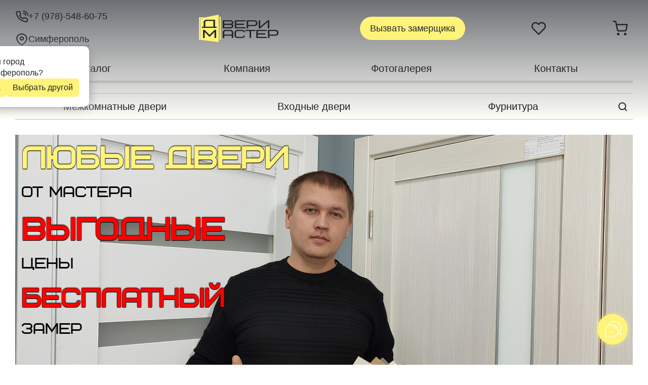

--- FILE ---
content_type: text/html; charset=UTF-8
request_url: https://dveri-master.ru/
body_size: 22422
content:
<!DOCTYPE HTML>
<html   xmlns="http://www.w3.org/1999/xhtml" 
        prefix=
        "og: http://ogp.me/ns# 
        fb: http://ogp.me/ns/fb#  
        product: http://ogp.me/ns/product#">
    <head>
        <title>Двери мастер — двери по лучшей цене</title>
        <meta name="description" content="Интернет-магазин дверей с доступной ценой от Двери мастер!" />
        <meta name="keywords" content="Главная" />
        <meta content="text/html; charset=UTF-8" http-equiv="Content-Type" />
        <meta name="viewport" content="width=device-width, initial-scale=1.0">
            <meta http-equiv="X-UA-Compatible" content="IE=edge" />
            <meta name="format-detection" content="telephone=no" />
            <meta name="format-detection" content="address=no" />
	<meta name="google-site-verification" content="bPAtaTgitVX4ySJE_b-8dSFn95sMjzv8fTwCFjlCAAQ" />
	<meta name="yandex-verification" content="2a9c659177b5b0a6" />
<meta name="yandex-verification" content="6d61d19ff9fc2e48" />
<meta name="yandex-verification" content="f089da96f1c88d47" />
<meta name="yandex-verification" content="c72de4d29b5034ad" />
<meta name="yandex-verification" content="82ac4850979c8159" />
<meta name="yandex-verification" content="4882ecae4b6bac70" />
<meta name="yandex-verification" content="4640fbc92146ca33" />
<meta name="yandex-verification" content="167648e67400f3d7" />
<meta name="yandex-verification" content="9552aa7be45acc18" />
<meta name="yandex-verification" content="6279af0896250356" />
<meta name="yandex-verification" content="4f1629a465419cb2" />
<meta name="yandex-verification" content="0e1a1dcdbe81db2d" />
<meta name="yandex-verification" content="e2a0e8bfb2632b86" />
<meta name="yandex-verification" content="847fc6c2c081e9dd" />
<meta name="yandex-verification" content="754a27d119b330f4" />

					<meta name="google-site-verification" content=""google-site-verification" content="bPAtaTgitVX4ySJE_b-8dSFn95sMjzv8fTwCFjlCAAQ"" />
					<meta property="og:title" content="Двери мастер — интернет-магазин" />
		<meta property="og:description" content="Универсальный интернет-магазин с продуманной структурой, умные SEO фильтры, сортировка, онлайн-оплата, расчёт стоимостьи доставки, синхронизация с 1С, авито, мой склад, IIKO, drom и другими сервисами. Всё это ESHOP!" />
		<meta property="og:url" content="https://dveri-master.ru/" />
		<meta property="og:site_name" content="Двери мастер" />
		<meta property="og:image" content="https://dveri-master.ru/upload/site_og_mainlogo_1.jpg" />
		<meta property="og:type" content="website" />
		
	<link rel="stylesheet" type="text/css" href="/hostcmsfiles/css/5b695c7bdc9779919951e756ee600cd7.css?1748918735">
            <script>
                window.dataLayer = window.dataLayer || [];
            </script>
            <link rel="canonical" href="https://dveri-master.ru/"/>
            <link rel="shortcut icon" href="/favicon.ico" />
            <link href="//maxcdn.bootstrapcdn.com/font-awesome/4.2.0/css/font-awesome.min.css" rel="stylesheet"/>
           <!-- <script src="/hostcmsfiles/jquery/jquery.min.js"></script>-->
            <script src="/js/jquery.min.js"></script>

		<!-- Google tag (gtag.js) -->
<script async src="https://www.googletagmanager.com/gtag/js?id=G-3J4J5QMHFQ"></script>
<script>
  window.dataLayer = window.dataLayer || [];
  function gtag(){dataLayer.push(arguments);}
  gtag('js', new Date());

  gtag('config', 'G-3J4J5QMHFQ');
</script>
	            <script type="text/javascript">
                var sitekey = '6Lc7M_cmAAAAAHOwabohfoAyt6gqEI4ZP0JOhoO0';
            </script>
    <meta name="yandex-verification" content="0b47e27f5094197e" />
    </head>
    
        <body class="pageBody snowed">

            <div class="top-page">
            <header class="header_2">
                <div class="header">
                    <div class="container inner-block">
					<div class="header__contacts"><div class="phone">
	<a href="tel:+7 (978)-548-60-75">
		<svg xmlns="http://www.w3.org/2000/svg" width="26" height="24" viewBox="0 0 26 24" fill="none">
            <path d="M16.3044 5C17.3625 5.19057 18.335 5.66826 19.0973 6.37194C19.8596 7.07561 20.3771 7.97326 20.5835 8.95M16.3044 1C18.5028 1.22544 20.5528 2.13417 22.1178 3.57701C23.6828 5.01984 24.6699 6.91101 24.9169 8.94M23.8335 16.92V19.92C23.8348 20.1985 23.773 20.4742 23.6521 20.7293C23.5312 20.9845 23.354 21.2136 23.1316 21.4019C22.9093 21.5901 22.6468 21.7335 22.361 21.8227C22.0752 21.9119 21.7724 21.9451 21.4719 21.92C18.1383 21.5856 14.9361 20.5341 12.1227 18.85C9.50519 17.3147 7.28599 15.2662 5.62271 12.85C3.79186 10.2412 2.65248 7.27099 2.29688 4.18C2.26981 3.90347 2.30541 3.62476 2.40142 3.36162C2.49743 3.09849 2.65175 2.85669 2.85454 2.65162C3.05734 2.44655 3.30417 2.28271 3.57932 2.17052C3.85447 2.05833 4.15191 2.00026 4.45271 2H7.70271C8.22846 1.99522 8.73815 2.16708 9.13679 2.48353C9.53542 2.79999 9.7958 3.23945 9.86938 3.72C10.0066 4.68007 10.261 5.62273 10.6277 6.53C10.7735 6.88792 10.805 7.27691 10.7186 7.65088C10.6322 8.02485 10.4315 8.36811 10.1402 8.64L8.76438 9.91C10.3066 12.4135 12.5522 14.4864 15.2644 15.91L16.6402 14.64C16.9348 14.3711 17.3066 14.1858 17.7118 14.1061C18.1169 14.0263 18.5383 14.0555 18.926 14.19C19.9089 14.5286 20.9301 14.7634 21.9702 14.89C22.4965 14.9585 22.9771 15.2032 23.3206 15.5775C23.6642 15.9518 23.8467 16.4296 23.8335 16.92Z" stroke="#242529" stroke-width="2" stroke-linecap="round" stroke-linejoin="round"/>
        </svg>
		<nobr>+7 (978)-548-60-75</nobr>
	</a>
</div>
<div class="sity-box">
    

<div xmlns:xlink="http://www.w3.org/1999/xlink" class="city">
  <svg xmlns="http://www.w3.org/2000/svg" width="26" height="24" viewBox="0 0 26 24" fill="none">
    <path d="M22.75 10C22.75 17 13 23 13 23C13 23 3.25 17 3.25 10C3.25 7.61305 4.27723 5.32387 6.10571 3.63604C7.93419 1.94821 10.4141 1 13 1C15.5859 1 18.0658 1.94821 19.8943 3.63604C21.7228 5.32387 22.75 7.61305 22.75 10Z" stroke="#242529" stroke-width="2" stroke-linecap="round" stroke-linejoin="round"></path>
    <path d="M13 13C14.7949 13 16.25 11.6569 16.25 10C16.25 8.34315 14.7949 7 13 7C11.2051 7 9.75 8.34315 9.75 10C9.75 11.6569 11.2051 13 13 13Z" stroke="#242529" stroke-width="2" stroke-linecap="round" stroke-linejoin="round"></path>
  </svg>
  <div class="city_parent">
    <span class="city_select" title="Выбрать город">Симферополь</span>
  </div>
</div>
    

<div class="ztooltip" data-id="selectcity">
  <div class="body">
    <div class="text">Ваш город <b>Симферополь</b>?</div>
    <div class="btn_row">
      <a class="cityselect button" city-id="25" data-href="/">Да</a>
      <span class="city_select selectother">Выбрать другой</span>
    </div>
  </div>
</div>
</div></div><div class="logo">
<!-- Logo -->
<a style='cursor:auto'><img src="/img/logo.svg" alt=""></a></div><div class="btn"><span rel="nofollow" data-form="3" class="main__btn load-modal" data-modal="#callback">Вызвать замерщика</span></div><div class="compare"></div><div class="list-wish">

<div xmlns:xlink="http://www.w3.org/1999/xlink" id="little_favorite" class="little-favorite top-favorite">
  <a href="/shop/favorite/">
    <i class="icon">
      <svg xmlns="http://www.w3.org/2000/svg" width="24" height="24" viewBox="0 0 24 24" fill="none">
        <path d="M20.8401 4.60999C20.3294 4.099 19.7229 3.69364 19.0555 3.41708C18.388 3.14052 17.6726 2.99817 16.9501 2.99817C16.2276 2.99817 15.5122 3.14052 14.8448 3.41708C14.1773 3.69364 13.5709 4.099 13.0601 4.60999L12.0001 5.66999L10.9401 4.60999C9.90843 3.5783 8.50915 2.9987 7.05012 2.9987C5.59109 2.9987 4.19181 3.5783 3.16012 4.60999C2.12843 5.64169 1.54883 7.04096 1.54883 8.49999C1.54883 9.95903 2.12843 11.3583 3.16012 12.39L4.22012 13.45L12.0001 21.23L19.7801 13.45L20.8401 12.39C21.3511 11.8792 21.7565 11.2728 22.033 10.6053C22.3096 9.93789 22.4519 9.22248 22.4519 8.49999C22.4519 7.77751 22.3096 7.0621 22.033 6.39464C21.7565 5.72718 21.3511 5.12075 20.8401 4.60999V4.60999Z" stroke="#242529" stroke-width="2" stroke-linecap="round" stroke-linejoin="round"></path>
      </svg>
    </i>
  </a>
</div>
</div><div class="cart">

<div xmlns:xlink="http://www.w3.org/1999/xlink" id="little_cart" class="little-cart">
  <a href="/shop/cart/" id="cart" class="cart-link cart-link--empty">
    <i class="icon">
      <svg xmlns="http://www.w3.org/2000/svg" width="24" height="24" viewBox="0 0 24 24" fill="none">
        <path d="M9 22C9.55228 22 10 21.5523 10 21C10 20.4477 9.55228 20 9 20C8.44772 20 8 20.4477 8 21C8 21.5523 8.44772 22 9 22Z" stroke="#242529" stroke-width="2" stroke-linecap="round" stroke-linejoin="round"></path>
        <path d="M20 22C20.5523 22 21 21.5523 21 21C21 20.4477 20.5523 20 20 20C19.4477 20 19 20.4477 19 21C19 21.5523 19.4477 22 20 22Z" stroke="#242529" stroke-width="2" stroke-linecap="round" stroke-linejoin="round"></path>
        <path d="M1 1H5L7.68 14.39C7.77144 14.8504 8.02191 15.264 8.38755 15.5583C8.75318 15.8526 9.2107 16.009 9.68 16H19.4C19.8693 16.009 20.3268 15.8526 20.6925 15.5583C21.0581 15.264 21.3086 14.8504 21.4 14.39L23 6H6" stroke="#242529" stroke-width="2" stroke-linecap="round" stroke-linejoin="round"></path>
      </svg>
    </i>
  </a>
  <div class="cart-result">
    <div class="cart-result-close">
      <svg xmlns="http://www.w3.org/2000/svg" width="20" height="20" viewBox="0 0 20 20" fill="none">
        <path d="M15 5L5 15" stroke="#BBBBBB" stroke-width="2" stroke-linecap="round" stroke-linejoin="round"></path>
        <path d="M5 5L15 15" stroke="#BBBBBB" stroke-width="2" stroke-linecap="round" stroke-linejoin="round"></path>
      </svg>
    </div>
  </div>
</div>
</div><div class="search"></div><div class="sity-box"></div><div class="hamburger__btn">                        <div class="hamburger slinky-toggler" id="hamburger-1">
                            <span class="line"></span>
                            <span class="line"></span>
                            <span class="line"></span>
                        </div></div><div class="btn-search"></div><div class="userinfo header_userinfo"></div>                    </div>
                </div>
                <!-- Верхнее меню -->
                <nav class="top-menu">
                    <div class="container">
        			

<ul xmlns:xlink="http://www.w3.org/1999/xlink" class="site_list">
  <li>
    <a href="/shop/">Каталог<svg xmlns="http://www.w3.org/2000/svg" width="12" height="13" viewBox="0 0 12 13" fill="none"><path d="M6 3V10" stroke="white" stroke-linecap="round" stroke-linejoin="round"></path><path d="M9.5 6.5L6 10L2.5 6.5" stroke="white" stroke-linecap="round" stroke-linejoin="round"></path></svg></a>
    <ul class="sub_list">
      <li class="header-nav__sub-item">
        <a href="/shop/mezhkomnatnye-dveri/">Межкомнатные двери</a>
      </li>
      <li class="header-nav__sub-item">
        <a href="/shop/vhodnye-dveri/">Входные двери</a>
      </li>
      <li class="header-nav__sub-item">
        <a href="/shop/furnitura/">Фурнитура</a>
      </li>
    </ul>
  </li>
  <li>
    <a href="/company/">Компания<svg xmlns="http://www.w3.org/2000/svg" width="12" height="13" viewBox="0 0 12 13" fill="none"><path d="M2.5 6.5H9.5" stroke="white" stroke-linecap="round" stroke-linejoin="round"></path><path d="M6 3L9.5 6.5L6 10" stroke="white" stroke-linecap="round" stroke-linejoin="round"></path></svg></a>
  </li>
  <li>
    <a href="/photo/">Фотогалерея<svg xmlns="http://www.w3.org/2000/svg" width="12" height="13" viewBox="0 0 12 13" fill="none"><path d="M6 3V10" stroke="white" stroke-linecap="round" stroke-linejoin="round"></path><path d="M9.5 6.5L6 10L2.5 6.5" stroke="white" stroke-linecap="round" stroke-linejoin="round"></path></svg></a>
    <ul class="sub_list">
      <li class="header-nav__sub-item">
        <a href="/photo/B008C3F2-CD7F-F399-9D18-FD1D9B616FB8/">Выставка</a>
      </li>
      <li class="header-nav__sub-item">
        <a href="/photo/izgotovlenie-derevyannyx-arok/">ДВЕРИ ЖИВЫЕ ФОТО</a>
      </li>
    </ul>
  </li>
  <li>
    <a href="/contacts/">Контакты<svg xmlns="http://www.w3.org/2000/svg" width="12" height="13" viewBox="0 0 12 13" fill="none"><path d="M2.5 6.5H9.5" stroke="white" stroke-linecap="round" stroke-linejoin="round"></path><path d="M6 3L9.5 6.5L6 10" stroke="white" stroke-linecap="round" stroke-linejoin="round"></path></svg></a>
  </li>
</ul>
        			

<ul xmlns:xlink="http://www.w3.org/1999/xlink" class="shop_group_list">
  <li>
    <a href="/shop/mezhkomnatnye-dveri/">Межкомнатные двери</a>
  </li>
  <li>
    <a href="/shop/vhodnye-dveri/">Входные двери</a>
  </li>
  <li>
    <a href="/shop/furnitura/">Фурнитура</a>
  </li>
  <li class="search-btn">
    <svg xmlns="http://www.w3.org/2000/svg" width="20" height="21" viewBox="0 0 20 21" fill="none">
      <path d="M9.16667 16.3333C12.8486 16.3333 15.8333 13.3486 15.8333 9.66667C15.8333 5.98477 12.8486 3 9.16667 3C5.48477 3 2.5 5.98477 2.5 9.66667C2.5 13.3486 5.48477 16.3333 9.16667 16.3333Z" stroke="#242529" stroke-width="2" stroke-linecap="round" stroke-linejoin="round"></path>
      <path d="M17.5 18L13.875 14.375" stroke="#242529" stroke-width="2" stroke-linecap="round" stroke-linejoin="round"></path>
    </svg>
    <div class="search">
      <form method="get" action="/search">
        <input id="search" class="search_header" name="text" placeholder="Найти..." type="text" autocomplete="off" />
        <input id="submit" type="submit" value="" autocomplete="off" />
        <div class="search_remove">
          <svg width="20px" height="20px" viewBox="0 0 47.971 47.971">
            <path d="M28.228 23.986L47.092 5.122a2.998 2.998 0 0 0 0-4.242 2.998 2.998 0 0 0-4.242 0L23.986 19.744 5.121.88a2.998 2.998 0 0 0-4.242 0 2.998 2.998 0 0 0 0 4.242l18.865 18.864L.879 42.85a2.998 2.998 0 1 0 4.242 4.241l18.865-18.864L42.85 47.091c.586.586 1.354.879 2.121.879s1.535-.293 2.121-.879a2.998 2.998 0 0 0 0-4.242L28.228 23.986z"></path>
          </svg>
        </div>
      </form>
      <div class="search-close">Отмена</div>
    </div>
  </li>
</ul>
        			</div>
        		</div>
            </header>


            <div class="wrapper addtop">
                <div class="contant-page">
				<div class="slider__wrapper">

<div class="container">
  <div class="glav_slider swiper-container animate-1">
    <div class="slider-list swiper-wrapper">
      <div class="swiper-slide">
        <div class="title">
          <div class="description"><p style="font-weight: 800; font-size: 60px; color: #fff37a; text-shadow: 0px 1px 1px #000,0 1px 1px #000,0px 0 1px #000,0 -1px 2px #000;">Любые двери</p>
<p style="font-size: 30px;" class="main__h__slide">от Мастера</p>
<p style="font-weight: 800; text-shadow: 0px 1px 1px #000,0 1px 1px #000,0px 0 1px #000,0 -1px 2px #000; color: red; font-size: 60px;">выгодные</p>
<p style="font-size: 30px;" class="main__h__slide">цены</p>
<p style="color: #000; font-size: 50px;"></p>
<p style="font-weight: 800; text-shadow: 0px 1px 1px #000,     0 1px 1px #000,     0px 0 1px #000,     0 -1px 2px #000; color: red; font-size: 50px;">Бесплатный</p>
<p style="font-size: 30px;">замер</p></div>
        </div>
        <div class="image_block image_block-pk" style="background-image: url('/upload/information_system_15/9/0/6/item_906/item_906.jpg'); background-size: cover;"></div>
        <div class="image_block image_block-mob" style="background-image: url('/upload/information_system_15/9/0/6/item_906/small_item_906.jpg'); background-size: 100%; background-repeat: no-repeat;"></div>
      </div>
    </div>
  </div>
</div>
</div>
<div>
	

<section>
  <div class="container">
    <div class="main_group_block animate-1">
      <div class="main_group_caption">
        <h2>Каталог</h2>
      </div>
      <div class="main_group_list">
        <div class="main_group_item">
          <a href="/shop/mezhkomnatnye-dveri/">
            <picture>
              <source srcset="/upload/shop_1/7/6/1/group_761/small_1581101625_35-p-stilnie-dveri-v-minimalistichnikh-interera-77 (1).jpg" media="(max-width: 500px)"></source>
              <img src="/upload/shop_1/7/6/1/group_761/1581101625_35-p-stilnie-dveri-v-minimalistichnikh-interera-77 (1).jpg" alt="Межкомнатные двери" />
            </picture>
            <span>Межкомнатные двери</span>
          </a>
        </div>
        <div class="main_group_item">
          <a href="/shop/vhodnye-dveri/">
            <picture>
              <source srcset="/upload/shop_1/7/6/2/group_762/small_i (1).jpg" media="(max-width: 500px)"></source>
              <img src="/upload/shop_1/7/6/2/group_762/i (1).jpg" alt="Входные двери" />
            </picture>
            <span>Входные двери</span>
          </a>
        </div>
        <div class="main_group_item">
          <a href="/shop/furnitura/">
            <picture>
              <source srcset="/upload/shop_1/7/6/3/group_763/small_photo (1).jpg" media="(max-width: 500px)"></source>
              <img src="/upload/shop_1/7/6/3/group_763/photo (1).jpg" alt="Фурнитура" />
            </picture>
            <span>Фурнитура</span>
          </a>
        </div>
      </div>
      <div class="shadow_text">качественные двери — ваше лучшее решение</div>
    </div>
  </div>
</section>
</div>

<div class="container tabs__container animate-1">
	<div class="tabs">
		



	</div>
</div>




<div xmlns:xlink="http://www.w3.org/1999/xlink" class="advantages">
  <div class="container">
    <h3>Преимущества</h3>
    <div class="row">
      <div class="advantage">
        <div class="advantage_img">
          <img class="icon" src="/upload/information_system_35/6/6/7/item_667/small_item_667.png" />
          <img class="icon_hover" src="/upload/information_system_35/6/6/7/item_667/item_667.png" />
        </div>
        <div class="advantage-title">Большой ассортимент</div>
      </div>
      <div class="advantage">
        <div class="advantage_img">
          <img class="icon" src="/upload/information_system_35/6/6/5/item_665/small_item_665.png" />
          <img class="icon_hover" src="/upload/information_system_35/6/6/5/item_665/item_665.png" />
        </div>
        <div class="advantage-title">Гарантия ЛУЧШЕЙ цены!</div>
      </div>
      <div class="advantage">
        <div class="advantage_img">
          <img class="icon" src="/upload/information_system_35/6/6/6/item_666/small_item_666.png" />
          <img class="icon_hover" src="/upload/information_system_35/6/6/6/item_666/item_666.png" />
        </div>
        <div class="advantage-title">Индивидуальный подход</div>
      </div>
    </div>
  </div>
</div>

<div class="glav_form">
    <div class="bg_form"></div>
    <div class="container">
        <div class="text">
            <h5>Поможем подобрать двери в&nbsp;вашу квартиру, дом, офис</h5>
            <p class="description">Наш специалист свяжется с&nbsp;вами, уточнит детали заказа и&nbsp;назначит бесплатный замер</p>
        </div>
        <form action="" data-ajax="callback" data-form-name="Получить конультацию" data-form-index="3">
            <div class="modal-form__input-area">
                <input type="text" placeholder="Имя" name="name" class="modal-form__input" required="required" id="message-res">
            </div>
            <div class="modal-form__input-area">
                <input type="tel" placeholder="Телефон" name="phone" class="modal-form__input" required="required" id="phone-res">
            </div>
            <div class="modal-form__success"></div>
            <input type="submit" value="Получить консультацию" class="modal-form__submit main__btn">
            <noindex>
                <p class="politic">Продолжая, вы соглашаетесь <a href="/company/legal/" target="_blank">со сбором и обработкой персональных данных и пользовательским соглашением.</a></p>
            </noindex>
            <div class="grecaptcha"></div>
        </form>
    </div>
</div>                </div>
            </div>
        </div>
        
        <div class="bottom-page">
            <footer>
                <img class="footer_door" src="/img/footer_door.png" alt="Дверь" />
                <div class="footer">
                    <div class="container inner-block">
                        <div class="mob_footer_block">
                            <div class="logo">
                                <svg xmlns="http://www.w3.org/2000/svg" width="192" height="78" viewBox="0 0 192 78" fill="none">
                                    <path fill-rule="evenodd" clip-rule="evenodd" d="M48 78V0L4 10.4654V71.9131L48 78Z" fill="#FFF37A"/>
                                    <path fill-rule="evenodd" clip-rule="evenodd" d="M53 6H49V8.72762H50.1152V73H53V6Z" fill="#FFF37A"/>
                                    <path fill-rule="evenodd" clip-rule="evenodd" d="M0 7H15L4.59254 9.53928H3.00732V72H0V7Z" fill="#FFF37A"/>
                                    <path d="M14.7778 21.5714V34.7143H34.2222V18.2857H18.6667C16.5278 18.2857 14.7778 19.7643 14.7778 21.5714ZM7 38V34.7143H10.8889V21.5714C10.8889 18.0886 14.3111 15 18.6667 15H38.1111V34.7143H42V38H7Z" fill="#242529"/>
                                    <path d="M76.3571 38H58V15H76.3571C80.2121 15 83.7 17.9243 83.7 21.5714C83.7 23.5429 82.8556 25.1857 81.2034 26.5C82.8556 27.8143 83.7 29.4571 83.7 31.4286C83.7 34.9771 80.4691 37.9014 76.3571 38ZM76.3571 28.1429H61.6714V34.7143H76.3571C78.3764 34.7143 80.0286 33.2357 80.0286 31.4286C80.0286 29.6214 78.3764 28.1429 76.3571 28.1429ZM61.6714 18.2857V24.8571H76.3571C78.3764 24.8571 80.0286 23.3786 80.0286 21.5714C80.0286 19.7643 78.3764 18.2857 76.3571 18.2857H61.6714Z" fill="#242529"/>
                                    <path d="M90.6771 18.2857V24.8571H109.034V28.1429H90.6771V34.7143H112.706V38H87.0057V15H112.706V18.2857H90.6771Z" fill="#242529"/>
                                    <path d="M137.681 24.8571V21.5714C137.681 19.7643 136.029 18.2857 134.01 18.2857H119.324V28.1429H134.01C136.029 28.1429 137.681 26.6643 137.681 24.8571ZM141.353 21.5714V24.8571C141.353 28.34 138.122 31.4286 134.01 31.4286H119.324V38H115.653V15H134.01C137.938 15 141.243 17.9243 141.353 21.5714Z" fill="#242529"/>
                                    <path d="M144.3 38V15H147.971V33.2357L166.329 15H170V38H166.329V19.4357L147.971 38H144.3Z" fill="#242529"/>
                                    <path d="M24.5 63.1086L12.875 48.8814V66H9V43H12.875L24.5 57.2271L36.125 43H40V66H36.125V48.8814L24.5 63.1086Z" fill="#242529"/>
                                    <path d="M75.9612 46.2857H65.1845C63.2087 46.2857 61.5922 47.7643 61.5922 49.5714V56.1429H79.5534V49.5714C79.5534 47.7643 77.9369 46.2857 75.9612 46.2857ZM83.1456 49.5714V66H79.5534V59.4286H61.5922V66H58V49.5714C58 46.0886 61.1612 43 65.1845 43H75.9612C79.8048 43 83.0378 45.9243 83.1456 49.5714Z" fill="#242529"/>
                                    <path d="M93.5561 43H104.333C108.176 43 111.409 45.9243 111.517 49.5714H107.925C107.925 47.7643 106.308 46.2857 104.333 46.2857H93.5561C91.5803 46.2857 89.9638 47.7643 89.9638 49.5714V59.4286C89.9638 61.2357 91.5803 62.7143 93.5561 62.7143H104.333C106.308 62.7143 107.925 61.2357 107.925 59.4286H111.517C111.517 62.9114 108.356 66 104.333 66H93.5561C89.7124 66 86.3716 63.1414 86.3716 59.4286V49.5714C86.3716 46.0229 89.5328 43.0986 93.5561 43Z" fill="#242529"/>
                                    <path d="M137.022 46.2857H126.245V66H122.653V46.2857H111.876V43H137.022V46.2857Z" fill="#242529"/>
                                    <path d="M142.417 46.2857V52.8571H160.379V56.1429H142.417V62.7143H163.971V66H138.825V43H163.971V46.2857H142.417Z" fill="#242529"/>
                                    <path d="M188.408 52.8571V49.5714C188.408 47.7643 186.791 46.2857 184.816 46.2857H170.447V56.1429H184.816C186.791 56.1429 188.408 54.6643 188.408 52.8571ZM192 49.5714V52.8571C192 56.34 188.839 59.4286 184.816 59.4286H170.447V66H166.854V43H184.816C188.659 43 191.892 45.9243 192 49.5714Z" fill="#242529"/>
                                </svg>
                            </div>
                            <div class="mob_footer_cat">
                                <div class="column-footer for-customer ">
                                    <div class="title">Покупателю</div>
                                

<ul class="list-link mobile-link">
  <li>
    <a href="/company/" class="animated-border-bottom footer-btn">Компания</a>
  </li>
  <li>
    <a href="/contacts/" class="animated-border-bottom footer-btn">Контакты</a>
  </li>
</ul>
                                </div>
                                <div class="column-footer catalog ">
                                    <div class="title">Каталог</div>
                                    

<ul class="catalog-link mobile-link">
  <li>
    <a href="/shop/mezhkomnatnye-dveri/" class="animated-border-bottom footer-btn">Межкомнатные двери</a>
  </li>
  <li>
    <a href="/shop/vhodnye-dveri/" class="animated-border-bottom footer-btn">Входные двери</a>
  </li>
  <li>
    <a href="/shop/furnitura/" class="animated-border-bottom footer-btn">Фурнитура</a>
  </li>
</ul>
                                </div>
                            </div>
                        </div>
                        <div class="contacts">
                            <div class="title">Контакты</div>
                            <div class="link-contact">
                            <div class="phone"><a href="tel:+7 (978)-548-60-75"><nobr>+7 (978)-548-60-75</nobr></a></div>
<div class="address-block">
<div class="address-item">Симферополь, Узловая 20, 4 этаж.  </div>
</div>                                <div class="soc">
									

<a class="icon_soc" href="https://wa.me/79785486075" target="_blank" rel="noopener noreferrer"><svg xmlns="http://www.w3.org/2000/svg" width="32" height="32" viewBox="0 0 32 32" fill="none">
  <rect width="32" height="32" rx="16" fill="#242529"/>
  <path d="M22.3415 9.65019C20.761 8.07519 18.6537 7.2002 16.4293 7.2002C11.8049 7.2002 8.05854 10.9335 8.05854 15.5419C8.05854 17.0002 8.46829 18.4585 9.17073 19.6835L8 24.0002L12.4488 22.8335C13.6781 23.4752 15.0244 23.8252 16.4293 23.8252C21.0537 23.8252 24.8 20.0919 24.8 15.4835C24.7415 13.3252 23.9219 11.2252 22.3415 9.65019ZM20.4683 18.5169C20.2927 18.9835 19.4732 19.4502 19.0634 19.5085C18.7122 19.5669 18.2439 19.5669 17.7756 19.4502C17.4829 19.3335 17.0732 19.2169 16.6049 18.9835C14.4976 18.1085 13.1512 16.0085 13.0341 15.8335C12.9171 15.7169 12.1561 14.7252 12.1561 13.6752C12.1561 12.6252 12.6829 12.1585 12.8585 11.9252C13.0341 11.6919 13.2683 11.6919 13.4439 11.6919C13.561 11.6919 13.7366 11.6919 13.8537 11.6919C13.9707 11.6919 14.1463 11.6335 14.322 12.0419C14.4976 12.4502 14.9073 13.5002 14.9659 13.5585C15.0244 13.6752 15.0244 13.7919 14.9659 13.9085C14.9073 14.0252 14.8488 14.1419 14.7317 14.2585C14.6146 14.3752 14.4976 14.5502 14.439 14.6085C14.3219 14.7252 14.2049 14.8419 14.322 15.0169C14.439 15.2502 14.8488 15.8919 15.4927 16.4752C16.3122 17.1752 16.9561 17.4085 17.1902 17.5252C17.4244 17.6419 17.5415 17.5835 17.6585 17.4669C17.7756 17.3502 18.1854 16.8835 18.3024 16.6502C18.4195 16.4169 18.5951 16.4752 18.7707 16.5335C18.9463 16.5919 20 17.1169 20.1756 17.2335C20.4098 17.3502 20.5268 17.4085 20.5854 17.4669C20.6439 17.6419 20.6439 18.0502 20.4683 18.5169Z" fill="white"/>
</svg></a>
<a class="icon_soc" href="https://t.me/+79787836047" target="_blank" rel="noopener noreferrer"><svg xmlns="http://www.w3.org/2000/svg" width="32" height="32" viewBox="0 0 32 32" fill="none">
<rect width="32" height="32" rx="16" fill="#242529"/>
<path d="M22.4002 10.0819L19.9959 22.6339C19.9959 22.6339 19.6594 23.5042 18.7353 23.0868L13.1879 18.6822L13.1621 18.6692C13.9115 17.9724 19.7221 12.5622 19.9761 12.317C20.3692 11.9372 20.1251 11.7111 19.6687 11.998L11.0856 17.6425L7.77431 16.4887C7.77431 16.4887 7.2532 16.2968 7.20307 15.8794C7.15228 15.4613 7.79146 15.2352 7.79146 15.2352L21.2907 9.75126C21.2907 9.75126 22.4002 9.24644 22.4002 10.0819Z" fill="white"/>
</svg></a>
                                </div>
                            </div>
                        </div>
                    </div>
                </div>
                <div class="footer-bottom">
                    <div class="container inner-block">
                        <div class="copiryte">
                            &copy; 2026 ДвериМастер</a>
                        </div>
                        <div class="dev">
                            Создание и продвижение <a href="https://www.btb.su/?utm_source=clients&utm_medium=referral&utm_campaign=dveri-master.ru" target="_blank">BTB Digital</a>
                        </div>
                    </div>
                </div>
            </footer>
        </div>
        <div class="right_block slide_block">
            <div class="data">
                <div class="cart">
                    <div class="content">

                    </div>
                </div>
            </div>
        </div>

        <div class="btn-top" id="btnTop">
            <div class="btn-top__wrapper">
                <svg width="22px" height="14px">
                    <use xlink:href="#arrow-top" x="0" y="0"/>
                </svg>
            </div>
        </div>

        <div class="modal-form__backgrop-transparent"></div>

        <div class="slinky__wrapper">        
        </div>
        
        
        <div id="success" class="modal-form__fone">
          <div class="modal-form__wrapper">
              <form action="" class="modal-form mailto">
                  <div class="modal-form__close">
                    <svg width="20px" height="20px">
                      <use xlink:href="#close-svg" x="0" y="0"></use>
                    </svg>
                  </div>
                  <p class="modal-form__title">Ваша заявка принята!</p>
                  <p class="modal-form__description">Пока ждёте звонка специалиста, можете ознакомиться с нашими новинками и хитами продаж</p>
                  <a href="/" class="modal-form__submit main__btn">
                    <span>На главную</span>
                    <svg xmlns="http://www.w3.org/2000/svg" width="16" height="17" viewBox="0 0 16 17" fill="none">
                        <path d="M3.33325 8.5H12.6666" stroke="#242529" stroke-linecap="round" stroke-linejoin="round"/>
                        <path d="M8 3.83337L12.6667 8.50004L8 13.1667" stroke="#242529" stroke-linecap="round" stroke-linejoin="round"/>
                    </svg>
                  </a>
              </form>
          </div>
        </div>


    

<div xmlns:xlink="http://www.w3.org/1999/xlink" class="city_selector_fone">
  <div class="city_selector">
    <div class="back"><div class="arr-back"><svg xmlns="http://www.w3.org/2000/svg" width="4" height="8" viewBox="0 0 4 8" fill="none"><path d="M4 1L1 4L4 7"></path></svg></div>Назад
				</div>
    <div class="close">
      <svg width="16px" height="16px">
        <use xlink:href="#close-svg" x="0" y="0"></use>
      </svg>
    </div>
    <div class="city_selector__title">Выбор города</div>
    <div class="city_selector__body">
      <div class="sity_search">
        <div class="sity_search_box">
          <div class="clear_btn">
            <svg width="12px" height="12px">
              <use xlink:href="#close-svg" x="0" y="0"></use>
            </svg>
          </div>
          <input type="text" placeholder="Поиск, например Барнаул" id="search_city" />
        </div>
      </div>
      <div class="list_sity_box">
        <ul>
          <div class="letter_group">
            <div class="letter">А</div>
            <li>
              <a class="cityselect animated-border-bottom link-purple" data-href="http://alupka.dveri-master.ru/" city-id="27">Алупка</a>
            </li>
            <li>
              <a class="cityselect animated-border-bottom link-purple" data-href="http://alushta.dveri-master.ru/" city-id="28">Алушта</a>
            </li>
            <li>
              <a class="cityselect animated-border-bottom link-purple" data-href="http://armyansk.dveri-master.ru/" city-id="29">Армянск</a>
            </li>
          </div>
          <div class="letter_group">
            <div class="letter">Б</div>
            <li>
              <a class="cityselect animated-border-bottom link-purple" data-href="http://bahchisaray.dveri-master.ru/" city-id="30">Бахчисарай</a>
            </li>
            <li>
              <a class="cityselect animated-border-bottom link-purple" data-href="http://belogorsk.dveri-master.ru/" city-id="31">Белогорск</a>
            </li>
          </div>
          <div class="letter_group">
            <div class="letter">Д</div>
            <li>
              <a class="cityselect animated-border-bottom link-purple" data-href="http://djankoy.dveri-master.ru/" city-id="32">Джанкой</a>
            </li>
          </div>
          <div class="letter_group">
            <div class="letter">Е</div>
            <li>
              <a class="cityselect animated-border-bottom link-purple" data-href="http://evpatoriya.dveri-master.ru/" city-id="33">Евпатория</a>
            </li>
          </div>
          <div class="letter_group">
            <div class="letter">К</div>
            <li>
              <a class="cityselect animated-border-bottom link-purple" data-href="http://kerch.dveri-master.ru/" city-id="34">Керчь</a>
            </li>
            <li>
              <a class="cityselect animated-border-bottom link-purple" data-href="http://krasnoperekopsk.dveri-master.ru/" city-id="35">Красноперекопск</a>
            </li>
          </div>
          <div class="letter_group">
            <div class="letter">С</div>
            <li class="current">
              <a class="cityselect animated-border-bottom link-purple" city-id="25" data-href="/">Симферополь</a>
            </li>
            <li>
              <a class="cityselect animated-border-bottom link-purple" data-href="http://saki.dveri-master.ru/" city-id="36">Саки</a>
            </li>
            <li>
              <a class="cityselect animated-border-bottom link-purple" data-href="http://star-krym.dveri-master.ru/" city-id="37">Старый Крым</a>
            </li>
            <li>
              <a class="cityselect animated-border-bottom link-purple" data-href="http://sudak.dveri-master.ru/" city-id="38">Судак</a>
            </li>
          </div>
          <div class="letter_group">
            <div class="letter">Ф</div>
            <li>
              <a class="cityselect animated-border-bottom link-purple" data-href="http://feodosiya.dveri-master.ru/" city-id="39">Феодосия</a>
            </li>
          </div>
          <div class="letter_group">
            <div class="letter">Щ</div>
            <li>
              <a class="cityselect animated-border-bottom link-purple" data-href="http://shelkino.dveri-master.ru/" city-id="40">Щёлкино</a>
            </li>
          </div>
          <div class="letter_group">
            <div class="letter">Я</div>
            <li>
              <a class="cityselect animated-border-bottom link-purple" data-href="http://yalta.dveri-master.ru/" city-id="26">Ялта</a>
            </li>
          </div>
        </ul>
      </div>
    </div>
  </div>
</div>


        <!-- Вставлять так =>
                <svg width="22px" height="14px"><use xlink:href="#arrow-top" x="0" y="0"/></svg> 
        -->

        <svg style="display:none">

            <!-- Стрелка влево -->
            <symbol id="arrow-left-slicknav" viewBox="0 0 13 9">
                <path d="M12.4 3.9H1.9l2.5-2.8c.2-.2.2-.6 0-.9-.2-.2-.6-.2-.8 0L.2 4.1c-.2.2-.2.6 0 .9l3.5 3.9s.2.1.3.1c.1 0 .3-.1.4-.2.2-.2.2-.6 0-.9L1.9 5.1h10.5c.3 0 .6-.3.6-.6s-.3-.6-.6-.6z"></path>
            </symbol>
			<symbol id="magnifying-glass" viewBox="0 0 20 20">
				<path d="M18 18L13.0962 13.0962M13.0962 13.0962C14.2725 11.9199 15 10.2949 15 8.5C15 4.91015 12.0899 2 8.5 2C4.91015 2 2 4.91015 2 8.5C2 12.0899 4.91015 15 8.5 15C10.2949 15 11.9199 14.2725 13.0962 13.0962Z" stroke="#999999" stroke-width="1.5" stroke-linecap="round" stroke-linejoin="round"/>
			</symbol>
            <!-- Стрелка вверх -->
            <symbol id="arrow-top" viewBox="0 0 22 14">
                <path d="M12.1,0.5l9.5,10.6c0.6,0.7,0.6,1.8,0,2.4c-0.6,0.7-1.6,0.7-2.2,0L11,4.2l-8.4,9.3c-0.6,0.7-1.6,0.7-2.2,0   c-0.6-0.7-0.6-1.8,0-2.4L9.9,0.5C10.2,0.2,10.6,0,11,0C11.4,0,11.8,0.2,12.1,0.5z"/>
            </symbol>
            <!-- Иконка сравнения -->
            <symbol id="compare-svg" viewBox="0 0 12 18">
                <path d="M15 18V8"  stroke-width="1.5" stroke-linecap="round" stroke-linejoin="round"/>
                <path d="M10 18V2"  stroke-width="1.5" stroke-linecap="round" stroke-linejoin="round"/>
                <path d="M5 18V12"  stroke-width="1.5" stroke-linecap="round" stroke-linejoin="round"/>
            </symbol>
            <!-- Иконка корзинки -->
            <symbol id="cart-svg" viewBox="0 0 17.2 18">
                <path d="M13.5 18H3.9c-.9 0-1.6-.7-1.6-1.6L.9 9.9C.3 9.7 0 9.2 0 8.6 0 7.7.7 7 1.5 7h14.1c.9 0 1.5.7 1.5 1.5 0 .5-.2 1-.6 1.2l-1.4 6.6c0 1-.7 1.7-1.6 1.7zm-12-9.9c-.2 0-.5.2-.5.5 0 .2.2.4.4.5.2 0 .3.2.4.4l1.4 6.8c0 .5.3.7.6.7h9.6c.3 0 .6-.3.6-.6l1.5-7c0-.2.1-.3.3-.4.2-.1.3-.3.3-.5 0-.3-.2-.5-.5-.5l-14.1.1z"/><path d="M5.2 15c0 .2-.2.4-.4.4h-.1c-.2 0-.4-.2-.4-.4v-4.2c0-.2.2-.4.4-.4h.1c.2 0 .4.2.4.4V15zM7.8 15c0 .2-.2.4-.4.4h-.1c-.2 0-.3-.2-.3-.4v-4.2c0-.2.2-.4.4-.4h.1c.2 0 .4.2.4.4V15zM10.4 15c0 .2-.2.4-.4.4h-.1c-.2 0-.4-.2-.4-.4v-4.2c0-.2.2-.4.4-.4h.1c.2 0 .4.2.4.4V15zM13 15c0 .2-.2.4-.4.4h-.1c-.2 0-.4-.2-.4-.4v-4.2c0-.2.2-.4.4-.4h.1c.2 0 .4.2.4.4V15zM3.8 5.2C4.1 2.8 6.2 1 8.6 1s4.5 1.8 4.8 4.2c0 .8 1.1.7 1.1 0C14.1 2.3 11.6 0 8.6 0c-3 0-5.5 2.3-5.9 5.2 0 .9 1.1.9 1.1 0z"/>
            </symbol>
            <!-- Иконка желаний (сердечко) -->
            <symbol id="wish-svg" viewBox="0 -1 19 20">
                <path d="M9.9996 17.5451C-6.66672 8.33336 4.99993 -1.66664 9.9996 4.65674C14.9999 -1.66664 26.6666 8.33336 9.9996 17.5451Z" />
            </symbol>
            <!-- Иконка телефончика -->
            <symbol id="phone-svg" viewBox="0 0 14 14">
                <path d="M13.7 11.1l-2.2-2.2c-.4-.4-1.1-.4-1.6 0L8.8 10c-.1 0-.1-.1-.2-.1C7.9 9.5 7 9 6 8 5 7 4.5 6.1 4.1 5.4c0-.1-.1-.2-.1-.2l.7-.7.4-.4c.4-.4.5-1.2 0-1.6L3 .3c-.4-.4-1.1-.4-1.6 0L.8 1c-.2.2-.4.5-.5.9l-.3.9c-.3 2.4.8 4.5 3.7 7.5 4.1 4.1 7.3 3.8 7.5 3.7.3 0 .6-.1.9-.2.3-.1.6-.3.9-.5l.6-.6c.5-.5.5-1.2.1-1.6z"/>
            </symbol>
            <!-- Крестик -->
            <symbol id="close-svg" viewBox="0 0 47.971 47.971">
                <path d="M28.228 23.986L47.092 5.122a2.998 2.998 0 0 0 0-4.242 2.998 2.998 0 0 0-4.242 0L23.986 19.744 5.121.88a2.998 2.998 0 0 0-4.242 0 2.998 2.998 0 0 0 0 4.242l18.865 18.864L.879 42.85a2.998 2.998 0 1 0 4.242 4.241l18.865-18.864L42.85 47.091c.586.586 1.354.879 2.121.879s1.535-.293 2.121-.879a2.998 2.998 0 0 0 0-4.242L28.228 23.986z"/>
            </symbol>
            <!-- Лупа -->
            <symbol id="search-svg" viewBox="0 0 18 18">
                <path d="M12 2.1C9.3-.6 4.8-.6 2 2.1c-2.7 2.7-2.7 7.2 0 10 2.4 2.4 6.3 2.7 9 .8.1.3.2.5.4.7l4 4c.6.6 1.5.6 2.1 0 .6-.6.6-1.5 0-2.1l-4-4c-.2-.2-.5-.3-.7-.4 1.9-2.8 1.7-6.6-.8-9zm-1.2 8.7c-2.1 2.1-5.4 2.1-7.4 0s-2-5.4 0-7.4 5.4-2 7.4 0 2 5.3 0 7.4z"/>
            </symbol>
            <!-- Стрелка вправо -->
            <symbol id="arr-right-svg" viewBox="0 0 24.1 44">
                <path d="M0 22L22 0l2.1 2.1L4.2 22l19.9 19.9L22 44 0 22z"/>
            </symbol>
            <!-- Стрелка влево -->
            <symbol id="arr-left-svg" viewBox="0 0 24.1 44">
                <path d="M24.1 22l-22 22L0 41.9 19.9 22 0 2.1 2.1 0l22 22z"/>
            </symbol>
            <!-- Лупа -->
            <symbol id="search-loop" viewBox="0 0 18 18">
                <path d="M12,2.1c-2.7-2.7-7.2-2.7-10,0c-2.7,2.7-2.7,7.2,0,10c2.4,2.4,6.3,2.7,9,0.8c0.1,0.3,0.2,0.5,0.4,0.7l4,4   c0.6,0.6,1.5,0.6,2.1,0c0.6-0.6,0.6-1.5,0-2.1l-4-4c-0.2-0.2-0.5-0.3-0.7-0.4C14.7,8.3,14.5,4.5,12,2.1z M10.8,10.8   c-2.1,2.1-5.4,2.1-7.4,0c-2-2.1-2-5.4,0-7.4c2-2,5.4-2,7.4,0C12.8,5.4,12.8,8.7,10.8,10.8z"/>
            </symbol>
            <!-- Фильтр -->
            <symbol id="filter" viewBox="0 0 26 26">
                <path xmlns="http://www.w3.org/2000/svg" d="M1.75 7.75h6.68c.336 1.295 1.504 2.259 2.903 2.259s2.567-.964 2.903-2.259H24.25a.75.75 0 0 0 0-1.5H14.236c-.336-1.295-1.504-2.259-2.903-2.259S8.766 4.955 8.43 6.25H1.75a.75.75 0 0 0 0 1.5zm9.583-2.259c.832 0 1.509.677 1.509 1.509s-.677 1.509-1.509 1.509S9.824 7.832 9.824 7s.677-1.509 1.509-1.509zM24.25 12.25h-1.606c-.336-1.295-1.504-2.259-2.903-2.259s-2.567.964-2.902 2.259H1.75a.75.75 0 0 0 0 1.5h15.089c.335 1.295 1.503 2.259 2.902 2.259s2.567-.964 2.903-2.259h1.606a.75.75 0 0 0 0-1.5zm-4.509 2.259c-.832 0-1.509-.677-1.509-1.509s.677-1.509 1.51-1.509a1.51 1.51 0 0 1 0 3.018zM24.25 18.25H9.718a3.005 3.005 0 0 0-2.902-2.259 3.006 3.006 0 0 0-2.902 2.259H1.75a.75.75 0 0 0 0 1.5h2.164a3.006 3.006 0 0 0 2.902 2.259 3.005 3.005 0 0 0 2.902-2.259H24.25a.75.75 0 0 0 0-1.5zM6.816 20.509c-.832 0-1.508-.677-1.508-1.509s.676-1.509 1.508-1.509c.831 0 1.508.677 1.508 1.509s-.677 1.509-1.508 1.509z"/>
            </symbol>
            <!-- Знак вопроса -->
            <symbol id="question" viewBox="0 0 5.5 10.4">
                <path d="M1.8 7.4V7c0-.5.1-1 .2-1.3.2-.3.5-.7 1-1.1.6-.5 1-.9 1.2-1.2.2-.3.2-.6.2-1 0-.5-.1-.8-.4-1.1-.4-.2-.8-.3-1.4-.3-.4 0-.7 0-1.1.1-.3.1-.7.3-1.1.5L0 .7C.9.2 1.8 0 2.7 0c.9 0 1.5.2 2 .6.5.4.7 1 .7 1.8 0 .3 0 .6-.1.9-.1.3-.2.5-.4.8-.1.2-.5.5-1.1 1-.4.4-.8.8-.9 1-.1.3-.2.6-.2 1v.2h-.9zm-.3 2c0-.6.3-.9.8-.9.3 0 .5.1.6.2.1.2.2.4.2.7 0 .3-.1.5-.2.7-.1.2-.3.2-.6.2-.2 0-.4-.1-.6-.2-.2-.1-.2-.3-.2-.7z"/>
            </symbol>

            <!-- features -->
            <symbol id="shipping" viewBox="0 0 512 512">
                <path d="M476.158 231.363l-13.259-53.035c3.625-.77 6.345-3.986 6.345-7.839v-8.551c0-18.566-15.105-33.67-33.67-33.67h-60.392V110.63c0-9.136-7.432-16.568-16.568-16.568H50.772c-9.136 0-16.568 7.432-16.568 16.568V256a8.017 8.017 0 0 0 16.034 0V110.63c0-.295.239-.534.534-.534h307.841c.295 0 .534.239.534.534v145.372a8.017 8.017 0 0 0 16.034 0v-9.088h94.569l.021.002.022-.001c11.637.008 21.518 7.646 24.912 18.171h-24.928a8.017 8.017 0 0 0-8.017 8.017v17.102c0 13.851 11.268 25.119 25.119 25.119h9.086v35.273h-20.962c-6.886-19.883-25.787-34.205-47.982-34.205s-41.097 14.322-47.982 34.205h-3.86v-60.393a8.017 8.017 0 0 0-16.034 0v60.391H192.817c-6.886-19.883-25.787-34.205-47.982-34.205s-41.097 14.322-47.982 34.205H50.772a.534.534 0 0 1-.534-.534v-17.637h34.739a8.017 8.017 0 0 0 0-16.034H8.017a8.017 8.017 0 0 0 0 16.034h26.188v17.637c0 9.136 7.432 16.568 16.568 16.568h43.304c-.002.178-.014.355-.014.534 0 27.996 22.777 50.772 50.772 50.772s50.772-22.776 50.772-50.772c0-.18-.012-.356-.014-.534h180.67c-.002.178-.014.355-.014.534 0 27.996 22.777 50.772 50.772 50.772 27.995 0 50.772-22.776 50.772-50.772 0-.18-.012-.356-.014-.534h26.203a8.017 8.017 0 0 0 8.017-8.017v-85.511c.001-21.112-15.576-38.653-35.841-41.738zm-100.976-87.062h60.392c9.725 0 17.637 7.912 17.637 17.637v.534h-78.029v-18.171zm0 86.58v-52.376h71.235l13.094 52.376h-84.329zM144.835 401.904c-19.155 0-34.739-15.583-34.739-34.739s15.584-34.739 34.739-34.739c19.155 0 34.739 15.583 34.739 34.739s-15.584 34.739-34.739 34.739zm282.188 0c-19.155 0-34.739-15.583-34.739-34.739s15.584-34.739 34.739-34.739c19.155 0 34.739 15.583 34.739 34.739s-15.584 34.739-34.739 34.739zm68.944-102.614h-9.086c-5.01 0-9.086-4.076-9.086-9.086v-9.086h18.171v18.172z"/>
                <path d="M144.835 350.597c-9.136 0-16.568 7.432-16.568 16.568 0 9.136 7.432 16.568 16.568 16.568 9.136 0 16.568-7.432 16.568-16.568 0-9.136-7.432-16.568-16.568-16.568zM427.023 350.597c-9.136 0-16.568 7.432-16.568 16.568 0 9.136 7.432 16.568 16.568 16.568 9.136 0 16.568-7.432 16.568-16.568 0-9.136-7.432-16.568-16.568-16.568zM332.96 316.393H213.244a8.017 8.017 0 0 0 0 16.034H332.96a8.017 8.017 0 0 0 0-16.034zM127.733 282.188H25.119a8.017 8.017 0 0 0 0 16.034h102.614a8.017 8.017 0 0 0 0-16.034zM278.771 173.37a8.017 8.017 0 0 0-11.337.001l-71.292 71.291-37.087-37.087a8.016 8.016 0 0 0-11.337 0 8.016 8.016 0 0 0 0 11.337l42.756 42.756c1.565 1.566 3.617 2.348 5.668 2.348s4.104-.782 5.668-2.348l76.96-76.96a8.018 8.018 0 0 0 .001-11.338z"/>
            </symbol>
            <symbol id="boxes" viewBox="0 0 512 512">
                <path d="M277.501 409.423c-3.223-8.858-11.721-14.808-21.143-14.808a22.46 22.46 0 0 0-7.694 1.36c-11.657 4.244-17.688 17.181-13.447 28.839 3.224 8.857 11.722 14.807 21.144 14.807a22.45 22.45 0 0 0 7.693-1.36c11.658-4.243 17.69-17.18 13.447-28.838zm-18.576 14.743a7.464 7.464 0 0 1-2.563.456 7.526 7.526 0 0 1-7.05-4.938c-1.414-3.886.597-8.199 4.482-9.613a7.464 7.464 0 0 1 2.563-.456 7.525 7.525 0 0 1 7.049 4.939c1.415 3.885-.595 8.197-4.481 9.612z"/>
                <path d="M511.548 340.263l-10.262-28.19a7.474 7.474 0 0 0-3.832-4.208l-.045-.023c-.112-.053-.229-.094-.344-.141-.108-.044-.214-.094-.324-.133-.026-.01-.054-.016-.081-.024a7.454 7.454 0 0 0-4.985.046l-24.525 8.919-52.171-143.348-.005-.01-20.514-56.368a7.532 7.532 0 0 0-7.05-4.931c-.87 0-1.74.15-2.56.45-3.89 1.41-5.9 5.73-4.49 9.61l17.961 49.332-96.315 35.054-.005.001c-.003.001-.005.003-.008.003l-58.718 21.37-39.336-108.055 51.687-18.81 11.116 30.534a7.518 7.518 0 0 0 7.04 4.941c.88 0 1.74-.15 2.57-.461l37.589-13.68a7.453 7.453 0 0 0 4.23-3.87 7.46 7.46 0 0 0 .624-4.246l-.002-.023a7.35 7.35 0 0 0-.116-.584c-.013-.055-.02-.107-.033-.162a7.432 7.432 0 0 0-.222-.724L307.31 81.997l51.676-18.807L370.1 93.721c1.08 2.95 3.91 4.94 7.05 4.94.87 0 1.74-.15 2.57-.46 3.88-1.41 5.89-5.721 4.48-9.61l-13.68-37.589a7.539 7.539 0 0 0-5.89-4.84 7.462 7.462 0 0 0-3.72.359l-65.744 23.931c-.011.004-.023.005-.034.009-.02.007-.038.017-.058.024l-37.465 13.638c-.022.008-.044.01-.066.018-.037.014-.072.032-.109.046l-65.669 23.903a7.453 7.453 0 0 0-4.23 3.87 7.428 7.428 0 0 0-.25 5.74l44.458 122.155 42.753 117.472a62.053 62.053 0 0 0-16.939-2.699L149.248 57.046c-7.072-19.429-28.632-29.482-48.063-22.412l-.009.004L4.953 69.342l-.005.002-.016.005c-.173.063-.337.138-.502.212-.063.028-.129.051-.191.081-.162.077-.316.167-.47.255-.063.036-.13.067-.192.106-.148.09-.286.19-.426.289-.062.044-.128.084-.188.129-.13.099-.251.206-.374.313-.062.055-.129.104-.189.16-.116.106-.222.223-.33.336-.059.063-.122.12-.179.184-.102.115-.195.238-.29.359-.054.068-.113.134-.164.205-.086.118-.162.242-.241.365-.051.08-.107.156-.155.237-.072.122-.134.25-.199.376-.045.087-.095.172-.137.261-.058.124-.105.252-.157.379-.039.097-.083.189-.117.287-.044.124-.078.252-.115.378-.031.104-.067.207-.094.313-.031.124-.052.252-.077.378-.022.11-.049.22-.066.331-.02.128-.027.258-.04.387-.011.112-.028.224-.034.337-.007.132-.002.264-.002.396 0 .113-.006.226-.001.339.006.134.025.269.038.403.011.111.017.223.033.335.02.133.052.266.079.399.023.113.04.227.068.34.033.133.08.264.121.396.034.109.061.22.1.329l.003.007a.074.074 0 0 0 .004.014l10.261 28.19c.077.212.183.405.276.606.073.156.132.322.215.471.117.211.258.399.393.596.085.123.157.258.249.375.161.207.345.391.525.577.084.087.158.186.246.269.203.191.426.357.647.523.08.061.152.132.234.188.239.165.495.304.751.439.076.04.146.092.223.13.262.128.537.227.812.323.08.028.155.068.236.094.282.089.572.146.864.202.08.015.158.043.239.055a7.31 7.31 0 0 0 1.778.061c.044-.004.087-.013.131-.017.17-.018.339-.037.509-.066.078-.014.156-.035.234-.051.135-.028.27-.054.404-.09.143-.037.284-.086.426-.133.067-.021.134-.039.2-.063l.008-.003.012-.004.009-.004 89.187-32.168L215.28 370.038c-18.866 16.502-26.723 43.526-17.648 68.457 8.956 24.605 32.559 41.138 58.734 41.138a62.309 62.309 0 0 0 21.371-3.784c15.687-5.71 28.211-17.185 35.267-32.315a62.325 62.325 0 0 0 5.859-25.218l188.201-68.439.002-.001h.001c.05-.018.096-.042.145-.061.191-.074.38-.149.561-.237.077-.037.148-.082.224-.122.148-.077.296-.152.437-.238.08-.05.154-.108.232-.159.128-.086.259-.169.381-.261.039-.03.073-.064.111-.094.154-.123.307-.246.45-.379.024-.026.046-.051.07-.074.151-.146.299-.293.438-.449.028-.031.051-.066.079-.098.13-.152.257-.306.374-.467.013-.017.023-.036.035-.054.127-.179.249-.361.36-.55.02-.034.036-.071.056-.106.099-.174.194-.349.279-.53.033-.071.059-.146.089-.218.064-.148.129-.296.184-.448.037-.105.064-.213.096-.319.038-.123.081-.245.112-.37.046-.185.08-.373.112-.561.008-.05.022-.098.029-.147a7.473 7.473 0 0 0-.373-3.671zM293.217 87.127l8.545 23.49-23.492 8.55-8.55-23.489 23.497-8.551zm44.46 122.154l8.551 23.488-23.499 8.552-8.548-23.489 23.496-8.551zm-89.268 32.487l51.679-18.807 11.116 30.534a7.52 7.52 0 0 0 7.05 4.939c.87 0 1.73-.159 2.56-.46l37.589-13.68c3.89-1.41 5.9-5.72 4.48-9.61l-11.115-30.532 51.687-18.811 49.605 136.287-149.639 54.417a62.877 62.877 0 0 0-9.305-8.686l-45.707-125.591zM121.057 67.305c-.044-.12-.099-.233-.148-.351-.049-.115-.093-.234-.147-.347-.049-.103-.107-.197-.16-.296-.066-.123-.129-.249-.201-.367-.05-.081-.107-.155-.16-.234-.085-.128-.167-.258-.26-.379-.048-.064-.103-.121-.153-.184-.104-.129-.207-.258-.32-.379-.045-.049-.096-.093-.143-.141-.124-.126-.247-.252-.379-.369-.038-.033-.079-.062-.117-.094a7.003 7.003 0 0 0-.449-.36c-.022-.016-.046-.028-.068-.045a7.594 7.594 0 0 0-.536-.351l-.043-.022a7.526 7.526 0 0 0-3.384-1.009h-.032a7.427 7.427 0 0 0-.7-.001c-.043.002-.086.01-.129.013a7.306 7.306 0 0 0-.606.059c-.097.015-.193.039-.29.058-.148.027-.297.052-.445.089-.168.042-.335.099-.502.152-.074.024-.149.042-.223.068l-.01.004-.011.003-.009.004-89.187 32.168-5.131-14.096 89.176-32.164.005-.002.016-.005c11.66-4.243 24.595 1.789 28.838 13.448l107.034 294.077a62.754 62.754 0 0 0-7.204 2.136 62.807 62.807 0 0 0-6.889 3.004L121.057 67.305zm178.35 369.887c-5.362 11.499-14.88 20.221-26.802 24.56a47.354 47.354 0 0 1-16.241 2.88c-19.893 0-37.832-12.566-44.638-31.269-8.958-24.61 3.777-51.921 28.388-60.88a47.35 47.35 0 0 1 16.241-2.88c19.892 0 37.832 12.566 44.638 31.27 4.34 11.922 3.777 24.821-1.586 36.319zm17.814-34.242a63.548 63.548 0 0 0-2.133-7.206 62.19 62.19 0 0 0-2.995-6.891l177.662-64.606 5.131 14.096-177.665 64.607z"/>
            </symbol>
            <symbol id="medal" viewBox="0 0 508 508">
                <path d="M254 57.4c-72.3 0-131.2 58.9-131.2 131.2S181.6 319.9 254 319.9 385.2 261 385.2 188.6 326.3 57.4 254 57.4zm0 246.1c-63.3 0-114.8-51.5-114.8-114.8S190.7 73.8 254 73.8s114.8 51.5 114.8 114.8S317.3 303.5 254 303.5z"/>
                <path d="M339.9 159.2h-65.6L254 96.8l-20.3 62.4h-65.6l53.1 38.6-20.3 62.4 53.1-38.6 53.1 38.6-20.3-62.4 53.1-38.6zM254 201.4l-21.9 15.9 8.4-25.7-21.9-15.9h27L254 150l8.4 25.7h27l-21.9 15.9 8.4 25.6-21.9-15.8z"/>
                <path d="M386.4 325.7c13.5-12.2 22-29.8 22-49.3v-5c0-13.4 5.2-26.1 14.7-35.6 26-26 26-68.3 0-94.3-9.5-9.5-14.7-22.1-14.7-35.5v-5c0-36.8-29.9-66.7-66.7-66.7h-5c-13.4 0-26.1-5.2-35.6-14.7C288.6 6.9 271.8 0 254 0s-34.6 6.9-47.1 19.5c-9.5 9.5-22.1 14.7-35.6 14.7h-5c-36.8 0-66.7 29.9-66.7 66.7v5c0 13.4-5.2 26.1-14.7 35.5-26 26-26 68.3 0 94.3 9.5 9.5 14.7 22.1 14.7 35.6v5c0 19.6 8.5 37.1 22 49.3l-72.1 125 73.6-12.7 25.8 70.1 78.7-136.2c8.4 3.6 17.4 5.5 26.4 5.5s18-1.9 26.4-5.5L359.1 508l25.8-70.1 73.6 12.7-72.1-124.9zM152.2 469.5l-18.4-50.1-52.6 9.1 53.8-93.2c9.3 5 20 7.8 31.2 7.8h5c13.4 0 26.1 5.2 35.5 14.7 2.1 2.1 4.3 3.9 6.6 5.7l-61.1 106zm66.3-123.3c-12.6-12.6-29.3-19.5-47.1-19.5h-5c-27.7 0-50.3-22.6-50.3-50.3v-5c0-17.8-6.9-34.6-19.5-47.1-19.6-19.6-19.6-51.5 0-71.1 12.6-12.6 19.5-29.3 19.5-47.1v-5c0-27.7 22.5-50.3 50.3-50.3h5c17.8 0 34.6-6.9 47.2-19.5 19.6-19.6 51.5-19.6 71.1 0 12.6 12.6 29.3 19.5 47.1 19.5h5c27.7 0 50.3 22.6 50.3 50.3v5c0 17.8 6.9 34.6 19.5 47.1 19.6 19.6 19.6 51.5 0 71.1-12.6 12.6-19.5 29.3-19.5 47.1v5c0 27.7-22.6 50.3-50.3 50.3h-5c-17.8 0-34.6 6.9-47.2 19.5-19.7 19.6-51.5 19.6-71.1 0zm155.7 73.2l-18.4 50.1-61.2-106c2.3-1.8 4.5-3.6 6.6-5.7 9.5-9.5 22.1-14.7 35.6-14.7h5c11.3 0 21.9-2.8 31.2-7.8l53.8 93.2-52.6-9.1z"/>
            </symbol>
        </svg>

	<script src="/hostcmsfiles/js/1053e05610debe52dedc3726317b6c84.js?1748918741"></script>

    <link rel="stylesheet" type="text/css" href="/hostcmsfiles/css/25045a448e317e27def215ffd523543d.css?1748918735">



        <script src="https://www.google.com/recaptcha/api.js?onload=gcaptcha&render=explicit" async defer></script>
        <script src="https://api-maps.yandex.ru/2.1/?apikey=326d89ab-9279-462b-88e0-9bb7346edcd1&lang=ru_RU" type="text/javascript"></script>
        <script>
                    $('.cityselect').click(function (e) {
            var city = $(this).attr('city-id');

            Cookies.set('city', city, {expires: 30, domain: '.dveri-master.ru'});
            document.location.href = $(this).attr('data-href');
            return false;
        });
                    $('.zshadow').addClass('active');
        $('[data-id="selectcity"]').addClass('active');
                    </script>
	<!-- Yandex.Metrika counter -->
<script type="text/javascript" >
   (function(m,e,t,r,i,k,a){m[i]=m[i]||function(){(m[i].a=m[i].a||[]).push(arguments)};
   m[i].l=1*new Date();
   for (var j = 0; j < document.scripts.length; j++) {if (document.scripts[j].src === r) { return; }}
   k=e.createElement(t),a=e.getElementsByTagName(t)[0],k.async=1,k.src=r,a.parentNode.insertBefore(k,a)})
   (window, document, "script", "https://mc.yandex.ru/metrika/tag.js", "ym");

   ym(96009320, "init", {
        clickmap:true,
        trackLinks:true,
        accurateTrackBounce:true,
        webvisor:true
   });
</script>
<noscript><div><img src="https://mc.yandex.ru/watch/96009320" style="position:absolute; left:-9999px;" alt="" /></div></noscript>
<!-- /Yandex.Metrika counter -->
	

    </body>
</html><!-- HostCMS Benchmark --><script>
window.addEventListener('load', function() {
	var waiting = performance.timing.responseStart - performance.timing.requestStart, loadPage = performance.timing.loadEventStart - performance.timing.requestStart, dnsLookup = performance.timing.domainLookupEnd - performance.timing.domainLookupStart, connectServer = performance.timing.connectEnd - performance.timing.connectStart;

	xmlhttprequest = new XMLHttpRequest();
	xmlhttprequest.open('POST','/hostcms-benchmark.php',true);
	xmlhttprequest.setRequestHeader('Content-type','application/x-www-form-urlencoded');
	xmlhttprequest.send('structure_id=1&waiting_time='+waiting+'&load_page_time='+loadPage+'&dns_lookup='+dnsLookup+'&connect_server='+connectServer);
});
</script>				<style>
					.multibutton {
						position: fixed;
						bottom: 40px;
						position: fixed;
						z-index: 1000;
						box-sizing: border-box;
					}
															.multibutton {
						right: 40px;
					}
					
					
					.multibutton-icon {
						width: 60px;
						height: 60px;
						z-index: 30003;
						position: relative;
						background: #fff;
						border: 2px solid#fff37a;
						border-radius: 50%;
						cursor: pointer;
					}

					.multibutton--main-icon, .multibutton--closed .multibutton--close-icon {
						display: none;
					}

					.multibutton--close-icon, .multibutton--closed .multibutton--main-icon {
						display: block;
					}

					.multibutton-icon-main {
						width: 58px;
						height: 58px;
						position: relative;
						display: flex;
						justify-content: center;
						align-items: center;
						z-index: 1;
						padding: 16px;
					}

					.multibutton--closed .multibutton-icon {
						background: #fff37a;
					}

					.multibutton--closed .multibutton-icon-main {
						padding: 6px;
					}

					.multibutton--closed .multibutton-icon::before, .multibutton--closed .multibutton-icon::after {
						content: "";
						background-color: inherit;
						display: block;
						position: absolute;
						width: 100% !important;
						height: 100% !important;
						border-radius: inherit;
						z-index: 0;
						top: 0;
						animation: multibutton-wave infinite 2.6s 0s linear;
						left: 0;
					}

					.multibutton--closed .multibutton-icon::before {
						animation-delay: 0s;
					}

					.multibutton--closed .multibutton-icon::after {
						animation-delay: 1.3s;
					}

					.multibutton-icon svg {
						width: 100%;
						height: 100%;
						border-radius: 50%;
					}

					.multibutton-buttons {
						position: absolute;
						top: 0px;
						left: 0px;
						width: 60px;
						height: 60px;
						display: flex;
						align-items: center;
						justify-content: center;
					}

					@media (min-width: 451px) {
											.multibutton-button:nth-child(1) {
							transform: translateY(-65px);
						}

						.multibutton-button:nth-child(2) {
							transform: translateY(-125px);
						}
					
										}

					@media (max-width: 450px) {
											.multibutton-button:nth-child(1) {
							transform: translateY(-65px);
						}

						.multibutton-button:nth-child(2) {
							transform: translateY(-125px);
						}
					
										}

					.multibutton--closed .multibutton-button {
						transform: translateX(0px);
					}

					.multibutton-button {
						width: 50px;
						height: 50px;
						flex-shrink: 0;
						position: absolute;
						padding: 5px;
						border-radius: 50%;
						transition: transform 0.2s linear, box-shadow 0.1s linear;
					}

					@media (hover: hover) {
						.multibutton-button:hover {
							box-shadow: 0px 1px 8px rgba(0, 0, 0, 0.25);
						}
					}

					.multibutton-button svg {
						width: 100%;
						height: 100%;
						border-radius: 50%;
					}

					.multibutton-button-telegram {
						background: #2ca8dd;
					}

					.multibutton-button-whatsapp {
						background: #57d163;
					}

					.multibutton-button-viber {
						background: #665CAC;
					}
					@keyframes multibutton-dot {
						0%, 100% {
							opacity: 1
						}
						50% {
                            opacity: 0
                        }
					}
					@keyframes multibutton-wave {
						0% {
							transform: scale(1, 1);
							opacity: 0.45;
						}
						40% {
							opacity: 0.45;
						}
						100% {
							transform: scale(1.35, 1.35);
							opacity: 0;
						}
					}
				</style>
				<div class="multibutton multibutton--closed">
					<div class="multibutton-icon">
						<div class="multibutton-icon-main">
							<svg class="multibutton--main-icon"
								 version="1.1"
								 id="Layer_1"
								 xmlns="http://www.w3.org/2000/svg"
								 xmlns:xlink="http://www.w3.org/1999/xlink"
								 x="0px"
								 y="0px"
								 viewBox="0 0 48 48"
								 style="enable-background:new 0 0 48 48;"
								 xml:space="preserve">
								<style type="text/css">
									.btb_nm0 {
										fill: #FFFFFF;
										stroke: #FFFFFF;
										stroke-width: 0.25;
										stroke-miterlimit: 10;
									}

									.btb_nm1 {
										fill: #FFFFFF;
									}

									.btb_nm2 {
										fill: #FFFFFF;
										stroke: #FFFFFF;
										stroke-width: 0.1;
										stroke-miterlimit: 10;
									}
								</style>
								<g>
									<path class="btb_nm0"
										  d="M40.9,33.4l-2.2-6.5c1.2-2.1,1.8-4.4,1.8-6.7c0-7.5-6.1-13.7-13.7-13.7c-5.3,0-10.2,3.1-12.4,8 c-4.2,2.3-7,6.8-7,11.9c0,2.4,0.6,4.7,1.8,6.7L7,39.8C7,40,7,40.2,7.2,40.3c0.1,0.1,0.3,0.2,0.4,0.2c0,0,0.1,0,0.1,0l7.2-1.9 c1.9,1,4,1.5,6.2,1.5c5.4,0,10-3.1,12.2-7.6l6.9,1.8c0.1,0,0.1,0,0.1,0c0,0,0,0,0,0c0.3,0,0.6-0.3,0.6-0.6 C41,33.6,41,33.5,40.9,33.4z M21.1,38.9c-1.5,0-2.9-0.3-4.3-0.8c-1-0.4-1.3-0.6-1.5-0.7c0,0-0.2-0.1-0.5,0c0,0,0,0,0,0l-6.4,1.7 l2-5.9c0.1-0.2,0-0.3-0.1-0.5c-1.1-1.9-1.8-4.1-1.8-6.4c0-4.9,2.8-9.2,6.9-11.2c0.1,0,0.1-0.1,0.2-0.1c0.1-0.1,0.2-0.1,0.4-0.2 c0.1,0,0.2-0.1,0.3-0.1c0.1,0,0.2-0.1,0.3-0.1c0.2-0.1,0.3-0.1,0.5-0.2c0.1,0,0.1,0,0.2-0.1c0.2-0.1,0.5-0.1,0.7-0.2c0,0,0,0,0,0 c0.2-0.1,0.4-0.1,0.7-0.1c0.1,0,0.1,0,0.1,0c0.2,0,0.4-0.1,0.6-0.1c0.1,0,0.1,0,0.2,0c0.2,0,0.4,0,0.5-0.1c0.1,0,0.1,0,0.2,0 c0.2,0,0.5,0,0.7,0c6.9,0,12.5,5.6,12.5,12.5c0,0.2,0,0.4,0,0.7c0,0.1,0,0.2,0,0.3c0,0.1,0,0.2,0,0.3c0,0.1,0,0.2,0,0.4 c0,0.1,0,0.2,0,0.3c0,0.1,0,0.2-0.1,0.4c0,0.1,0,0.2-0.1,0.3c0,0.1-0.1,0.2-0.1,0.3c0,0.1,0,0.2-0.1,0.3c0,0.1-0.1,0.2-0.1,0.3 c0,0.1-0.1,0.2-0.1,0.3c0,0.1-0.1,0.2-0.1,0.3c0,0.1-0.1,0.2-0.1,0.4c0,0.1-0.1,0.2-0.1,0.2c0,0.1-0.1,0.2-0.1,0.4 C30.6,35.8,26.2,38.9,21.1,38.9z M33.8,31.4C33.8,31.4,33.8,31.3,33.8,31.4c0.2-0.4,0.3-0.8,0.4-1.1c0-0.1,0-0.1,0.1-0.2 c0.1-0.4,0.2-0.7,0.3-1.1c0-0.1,0-0.1,0-0.2c0.1-0.4,0.1-0.7,0.2-1.1c0,0,0-0.1,0-0.1c0-0.4,0.1-0.8,0.1-1.2 c0-7.5-6.1-13.7-13.7-13.7c-0.4,0-0.8,0-1.2,0.1c0,0-0.1,0-0.1,0c-0.4,0-0.8,0.1-1.2,0.2c0,0-0.1,0-0.1,0c-0.4,0.1-0.8,0.2-1.1,0.3 c0,0-0.1,0-0.1,0c-0.4,0.1-0.7,0.2-1,0.3c0,0-0.1,0-0.1,0c2.3-3.7,6.3-6,10.7-6c6.9,0,12.5,5.6,12.5,12.5c0,2.2-0.6,4.5-1.8,6.4 c-0.1,0.1-0.1,0.3-0.1,0.5l2,5.9L33.8,31.4z"/>
									<circle class="btb_nm1" cx="17" cy="29.5" r="1"/>
									<circle class="btb_nm1" cx="21.5" cy="29.5" r="1"/>
									<circle class="btb_nm1" cx="26" cy="29.5" r="1"/>
									<path class="btb_nm2"
										  d="M30.6,22c-1.8-3.2-5.1-5.5-8.7-5.9c-0.3,0-0.6,0.2-0.6,0.5c0,0.3,0.2,0.6,0.5,0.6c3.3,0.4,6.3,2.4,7.9,5.3 c0.1,0.2,0.3,0.3,0.5,0.3c0.1,0,0.2,0,0.3-0.1C30.6,22.7,30.7,22.3,30.6,22z"/>
								</g>
							</svg>
							<svg class="multibutton--close-icon"
								 width="19"
								 height="19"
								 viewBox="0 0 19 19"
								 xmlns="http://www.w3.org/2000/svg">
								<path fill-rule="evenodd"
									  clip-rule="evenodd"
									  d="M9.33274 11.3695L2.46267 18.2395C1.89896 18.8032 0.98461 18.8057 0.42219 18.2433C-0.144151 17.677 -0.138549 16.7673 0.42597 16.2028L7.29603 9.33276L0.42597 2.46267C-0.137747 1.89896 -0.14023 0.984599 0.42219 0.422179C0.988531 -0.144162 1.89816 -0.138538 2.46267 0.425981L9.33274 7.29605L16.2028 0.425981C16.7666 -0.137736 17.6809 -0.140241 18.2433 0.422179C18.8097 0.98852 18.8041 1.89816 18.2395 2.46267L11.3694 9.33276L18.2395 16.2028C18.8033 16.7665 18.8057 17.6809 18.2433 18.2433C17.677 18.8097 16.7674 18.804 16.2028 18.2395L9.33274 11.3695Z"
									  fill="#fff37a"></path>
							</svg>
						</div>
					</div>
					<div class="multibutton-buttons">
													<a href="https://t.me/+79787836047"
							   target="_blank"
							   class="multibutton-button multibutton-button-telegram">
								
								<svg width="40"
									 height="40"
									 viewBox="0 0 40 40"
									 fill="none"
									 xmlns="http://www.w3.org/2000/svg">
									<path d="M15.1553 31.1061C14.3509 31.1061 14.4876 30.7976 14.2101 30.0198L11.8447 22.1133L30.0526 11.1426"
										  fill="#E1E1E1"/>
									<path d="M15.1553 31.1066C15.776 31.1066 16.0503 30.8183 16.3967 30.4762L19.7073 27.2068L15.5778 24.6777"
										  fill="#CDCDCD"/>
									<path d="M15.5774 24.6785L25.5835 32.1867C26.7253 32.8266 27.5494 32.4953 27.8338 31.11L31.9068 11.6166C32.3238 9.91861 31.2695 9.14848 30.1772 9.65215L6.26066 19.0184C4.62813 19.6834 4.63765 20.6085 5.96308 21.0206L12.1006 22.9662L26.3096 13.8618C26.9804 13.4487 27.596 13.6708 27.0907 14.1262"
										  fill="white"/>
								</svg>
							</a>
														<a href="https://web.whatsapp.com/send?phone=+79785486075"
							   target="_blank"
							   class="multibutton-button multibutton-button-whatsapp">
								<svg width="40"
									 height="40"
									 viewBox="0 0 40 40"
									 fill="none"
									 xmlns="http://www.w3.org/2000/svg">
									<path d="M34 19.6394C34 27.1724 27.8465 33.2788 20.2545 33.2788C17.8443 33.2788 15.58 32.6628 13.6101 31.5817L6 34L8.48111 26.682C7.22951 24.6268 6.50867 22.2164 6.50867 19.6394C6.50867 12.1065 12.6628 6 20.2545 6C27.8472 6 34 12.1065 34 19.6394ZM20.2545 8.17218C13.8817 8.17218 8.69796 13.3164 8.69796 19.6394C8.69796 22.1485 9.51587 24.4722 10.8994 26.3625L9.45551 30.6213L13.8966 29.2098C15.7213 30.4079 17.9072 31.1067 20.2548 31.1067C26.6267 31.1067 31.8113 25.9631 31.8113 19.64C31.8113 13.317 26.627 8.17218 20.2545 8.17218ZM27.1957 22.7807C27.1108 22.6416 26.8864 22.5576 26.5498 22.3906C26.2126 22.2235 24.5556 21.4143 24.2476 21.3032C23.9387 21.1919 23.7134 21.1359 23.4891 21.4703C23.2648 21.8051 22.6189 22.5576 22.422 22.7807C22.2254 23.0044 22.0291 23.0324 21.6918 22.865C21.3552 22.698 20.2697 22.3445 18.9827 21.2059C17.9812 20.3198 17.3048 19.226 17.1082 18.8909C16.9119 18.5564 17.0877 18.3757 17.256 18.2092C17.4078 18.0593 17.5932 17.8188 17.7616 17.6237C17.9305 17.4284 17.9865 17.2893 18.0982 17.0659C18.2111 16.8428 18.1548 16.6478 18.0702 16.4801C17.9862 16.313 17.3117 14.6679 17.0311 13.9984C16.7504 13.3295 16.4701 13.4408 16.2732 13.4408C16.0769 13.4408 15.852 13.4128 15.6273 13.4128C15.4027 13.4128 15.0375 13.4965 14.7285 13.831C14.4199 14.1657 13.5497 14.9746 13.5497 16.6195C13.5497 18.2646 14.7565 19.8541 14.9255 20.0768C15.0938 20.2996 17.2557 23.7853 20.681 25.124C24.1067 26.4621 24.1067 26.0156 24.7245 25.9596C25.3418 25.904 26.7175 25.1511 26.9994 24.3708C27.2794 23.5893 27.2794 22.9201 27.1957 22.7807Z"
										  fill="white"/>
								</svg>
							</a>
												</div>
				</div>
				<script>
					!function () {
						
						function isMobile() {
							var t = !1;
							return function (e) {
								(/(android|bb\d+|meego).+mobile|avantgo|bada\/|blackberry|blazer|compal|elaine|fennec|hiptop|iemobile|ip(hone|od)|iris|kindle|lge |maemo|midp|mmp|mobile.+firefox|netfront|opera m(ob|in)i|palm( os)?|phone|p(ixi|re)\/|plucker|pocket|psp|series(4|6)0|symbian|treo|up\.(browser|link)|vodafone|wap|windows ce|xda|xiino/i.test(e) || /1207|6310|6590|3gso|4thp|50[1-6]i|770s|802s|a wa|abac|ac(er|oo|s\-)|ai(ko|rn)|al(av|ca|co)|amoi|an(ex|ny|yw)|aptu|ar(ch|go)|as(te|us)|attw|au(di|\-m|r |s )|avan|be(ck|ll|nq)|bi(lb|rd)|bl(ac|az)|br(e|v)w|bumb|bw\-(n|u)|c55\/|capi|ccwa|cdm\-|cell|chtm|cldc|cmd\-|co(mp|nd)|craw|da(it|ll|ng)|dbte|dc\-s|devi|dica|dmob|do(c|p)o|ds(12|\-d)|el(49|ai)|em(l2|ul)|er(ic|k0)|esl8|ez([4-7]0|os|wa|ze)|fetc|fly(\-|_)|g1 u|g560|gene|gf\-5|g\-mo|go(\.w|od)|gr(ad|un)|haie|hcit|hd\-(m|p|t)|hei\-|hi(pt|ta)|hp( i|ip)|hs\-c|ht(c(\-| |_|a|g|p|s|t)|tp)|hu(aw|tc)|i\-(20|go|ma)|i230|iac( |\-|\/)|ibro|idea|ig01|ikom|im1k|inno|ipaq|iris|ja(t|v)a|jbro|jemu|jigs|kddi|keji|kgt( |\/)|klon|kpt |kwc\-|kyo(c|k)|le(no|xi)|lg( g|\/(k|l|u)|50|54|\-[a-w])|libw|lynx|m1\-w|m3ga|m50\/|ma(te|ui|xo)|mc(01|21|ca)|m\-cr|me(rc|ri)|mi(o8|oa|ts)|mmef|mo(01|02|bi|de|do|t(\-| |o|v)|zz)|mt(50|p1|v )|mwbp|mywa|n10[0-2]|n20[2-3]|n30(0|2)|n50(0|2|5)|n7(0(0|1)|10)|ne((c|m)\-|on|tf|wf|wg|wt)|nok(6|i)|nzph|o2im|op(ti|wv)|oran|owg1|p800|pan(a|d|t)|pdxg|pg(13|\-([1-8]|c))|phil|pire|pl(ay|uc)|pn\-2|po(ck|rt|se)|prox|psio|pt\-g|qa\-a|qc(07|12|21|32|60|\-[2-7]|i\-)|qtek|r380|r600|raks|rim9|ro(ve|zo)|s55\/|sa(ge|ma|mm|ms|ny|va)|sc(01|h\-|oo|p\-)|sdk\/|se(c(\-|0|1)|47|mc|nd|ri)|sgh\-|shar|sie(\-|m)|sk\-0|sl(45|id)|sm(al|ar|b3|it|t5)|so(ft|ny)|sp(01|h\-|v\-|v )|sy(01|mb)|t2(18|50)|t6(00|10|18)|ta(gt|lk)|tcl\-|tdg\-|tel(i|m)|tim\-|t\-mo|to(pl|sh)|ts(70|m\-|m3|m5)|tx\-9|up(\.b|g1|si)|utst|v400|v750|veri|vi(rg|te)|vk(40|5[0-3]|\-v)|vm40|voda|vulc|vx(52|53|60|61|70|80|81|83|85|98)|w3c(\-| )|webc|whit|wi(g |nc|nw)|wmlb|wonu|x700|yas\-|your|zeto|zte\-/i.test(e.substr(0, 4))) && (t = !0)
							}(navigator.userAgent || navigator.vendor || window.opera), t
						}
												function update(whLink) {
							whLink.href = isMobile() ? "whatsapp://send?phone=+79785486075" : 'https://web.whatsapp.com/send?phone=+79785486075';
						}
												let multibutton = document.querySelector('.multibutton');
						if (!!multibutton) {
														let mainButton = document.querySelector('.multibutton-icon');
							if (!!mainButton) {
								mainButton.addEventListener('click', function () {
																		multibutton.classList.toggle('multibutton--closed');
								});
							}
														var whLink = document.body.querySelector('.multibutton-button-whatsapp');
							update(whLink);
							setInterval(function () {
								update(whLink);
							}, 2500);
													}
					}();
				</script>
				

--- FILE ---
content_type: text/html; charset=utf-8
request_url: https://www.google.com/recaptcha/api2/anchor?ar=1&k=6Lc7M_cmAAAAAHOwabohfoAyt6gqEI4ZP0JOhoO0&co=aHR0cHM6Ly9kdmVyaS1tYXN0ZXIucnU6NDQz&hl=en&v=PoyoqOPhxBO7pBk68S4YbpHZ&size=invisible&anchor-ms=20000&execute-ms=30000&cb=k2228narcygv
body_size: 49368
content:
<!DOCTYPE HTML><html dir="ltr" lang="en"><head><meta http-equiv="Content-Type" content="text/html; charset=UTF-8">
<meta http-equiv="X-UA-Compatible" content="IE=edge">
<title>reCAPTCHA</title>
<style type="text/css">
/* cyrillic-ext */
@font-face {
  font-family: 'Roboto';
  font-style: normal;
  font-weight: 400;
  font-stretch: 100%;
  src: url(//fonts.gstatic.com/s/roboto/v48/KFO7CnqEu92Fr1ME7kSn66aGLdTylUAMa3GUBHMdazTgWw.woff2) format('woff2');
  unicode-range: U+0460-052F, U+1C80-1C8A, U+20B4, U+2DE0-2DFF, U+A640-A69F, U+FE2E-FE2F;
}
/* cyrillic */
@font-face {
  font-family: 'Roboto';
  font-style: normal;
  font-weight: 400;
  font-stretch: 100%;
  src: url(//fonts.gstatic.com/s/roboto/v48/KFO7CnqEu92Fr1ME7kSn66aGLdTylUAMa3iUBHMdazTgWw.woff2) format('woff2');
  unicode-range: U+0301, U+0400-045F, U+0490-0491, U+04B0-04B1, U+2116;
}
/* greek-ext */
@font-face {
  font-family: 'Roboto';
  font-style: normal;
  font-weight: 400;
  font-stretch: 100%;
  src: url(//fonts.gstatic.com/s/roboto/v48/KFO7CnqEu92Fr1ME7kSn66aGLdTylUAMa3CUBHMdazTgWw.woff2) format('woff2');
  unicode-range: U+1F00-1FFF;
}
/* greek */
@font-face {
  font-family: 'Roboto';
  font-style: normal;
  font-weight: 400;
  font-stretch: 100%;
  src: url(//fonts.gstatic.com/s/roboto/v48/KFO7CnqEu92Fr1ME7kSn66aGLdTylUAMa3-UBHMdazTgWw.woff2) format('woff2');
  unicode-range: U+0370-0377, U+037A-037F, U+0384-038A, U+038C, U+038E-03A1, U+03A3-03FF;
}
/* math */
@font-face {
  font-family: 'Roboto';
  font-style: normal;
  font-weight: 400;
  font-stretch: 100%;
  src: url(//fonts.gstatic.com/s/roboto/v48/KFO7CnqEu92Fr1ME7kSn66aGLdTylUAMawCUBHMdazTgWw.woff2) format('woff2');
  unicode-range: U+0302-0303, U+0305, U+0307-0308, U+0310, U+0312, U+0315, U+031A, U+0326-0327, U+032C, U+032F-0330, U+0332-0333, U+0338, U+033A, U+0346, U+034D, U+0391-03A1, U+03A3-03A9, U+03B1-03C9, U+03D1, U+03D5-03D6, U+03F0-03F1, U+03F4-03F5, U+2016-2017, U+2034-2038, U+203C, U+2040, U+2043, U+2047, U+2050, U+2057, U+205F, U+2070-2071, U+2074-208E, U+2090-209C, U+20D0-20DC, U+20E1, U+20E5-20EF, U+2100-2112, U+2114-2115, U+2117-2121, U+2123-214F, U+2190, U+2192, U+2194-21AE, U+21B0-21E5, U+21F1-21F2, U+21F4-2211, U+2213-2214, U+2216-22FF, U+2308-230B, U+2310, U+2319, U+231C-2321, U+2336-237A, U+237C, U+2395, U+239B-23B7, U+23D0, U+23DC-23E1, U+2474-2475, U+25AF, U+25B3, U+25B7, U+25BD, U+25C1, U+25CA, U+25CC, U+25FB, U+266D-266F, U+27C0-27FF, U+2900-2AFF, U+2B0E-2B11, U+2B30-2B4C, U+2BFE, U+3030, U+FF5B, U+FF5D, U+1D400-1D7FF, U+1EE00-1EEFF;
}
/* symbols */
@font-face {
  font-family: 'Roboto';
  font-style: normal;
  font-weight: 400;
  font-stretch: 100%;
  src: url(//fonts.gstatic.com/s/roboto/v48/KFO7CnqEu92Fr1ME7kSn66aGLdTylUAMaxKUBHMdazTgWw.woff2) format('woff2');
  unicode-range: U+0001-000C, U+000E-001F, U+007F-009F, U+20DD-20E0, U+20E2-20E4, U+2150-218F, U+2190, U+2192, U+2194-2199, U+21AF, U+21E6-21F0, U+21F3, U+2218-2219, U+2299, U+22C4-22C6, U+2300-243F, U+2440-244A, U+2460-24FF, U+25A0-27BF, U+2800-28FF, U+2921-2922, U+2981, U+29BF, U+29EB, U+2B00-2BFF, U+4DC0-4DFF, U+FFF9-FFFB, U+10140-1018E, U+10190-1019C, U+101A0, U+101D0-101FD, U+102E0-102FB, U+10E60-10E7E, U+1D2C0-1D2D3, U+1D2E0-1D37F, U+1F000-1F0FF, U+1F100-1F1AD, U+1F1E6-1F1FF, U+1F30D-1F30F, U+1F315, U+1F31C, U+1F31E, U+1F320-1F32C, U+1F336, U+1F378, U+1F37D, U+1F382, U+1F393-1F39F, U+1F3A7-1F3A8, U+1F3AC-1F3AF, U+1F3C2, U+1F3C4-1F3C6, U+1F3CA-1F3CE, U+1F3D4-1F3E0, U+1F3ED, U+1F3F1-1F3F3, U+1F3F5-1F3F7, U+1F408, U+1F415, U+1F41F, U+1F426, U+1F43F, U+1F441-1F442, U+1F444, U+1F446-1F449, U+1F44C-1F44E, U+1F453, U+1F46A, U+1F47D, U+1F4A3, U+1F4B0, U+1F4B3, U+1F4B9, U+1F4BB, U+1F4BF, U+1F4C8-1F4CB, U+1F4D6, U+1F4DA, U+1F4DF, U+1F4E3-1F4E6, U+1F4EA-1F4ED, U+1F4F7, U+1F4F9-1F4FB, U+1F4FD-1F4FE, U+1F503, U+1F507-1F50B, U+1F50D, U+1F512-1F513, U+1F53E-1F54A, U+1F54F-1F5FA, U+1F610, U+1F650-1F67F, U+1F687, U+1F68D, U+1F691, U+1F694, U+1F698, U+1F6AD, U+1F6B2, U+1F6B9-1F6BA, U+1F6BC, U+1F6C6-1F6CF, U+1F6D3-1F6D7, U+1F6E0-1F6EA, U+1F6F0-1F6F3, U+1F6F7-1F6FC, U+1F700-1F7FF, U+1F800-1F80B, U+1F810-1F847, U+1F850-1F859, U+1F860-1F887, U+1F890-1F8AD, U+1F8B0-1F8BB, U+1F8C0-1F8C1, U+1F900-1F90B, U+1F93B, U+1F946, U+1F984, U+1F996, U+1F9E9, U+1FA00-1FA6F, U+1FA70-1FA7C, U+1FA80-1FA89, U+1FA8F-1FAC6, U+1FACE-1FADC, U+1FADF-1FAE9, U+1FAF0-1FAF8, U+1FB00-1FBFF;
}
/* vietnamese */
@font-face {
  font-family: 'Roboto';
  font-style: normal;
  font-weight: 400;
  font-stretch: 100%;
  src: url(//fonts.gstatic.com/s/roboto/v48/KFO7CnqEu92Fr1ME7kSn66aGLdTylUAMa3OUBHMdazTgWw.woff2) format('woff2');
  unicode-range: U+0102-0103, U+0110-0111, U+0128-0129, U+0168-0169, U+01A0-01A1, U+01AF-01B0, U+0300-0301, U+0303-0304, U+0308-0309, U+0323, U+0329, U+1EA0-1EF9, U+20AB;
}
/* latin-ext */
@font-face {
  font-family: 'Roboto';
  font-style: normal;
  font-weight: 400;
  font-stretch: 100%;
  src: url(//fonts.gstatic.com/s/roboto/v48/KFO7CnqEu92Fr1ME7kSn66aGLdTylUAMa3KUBHMdazTgWw.woff2) format('woff2');
  unicode-range: U+0100-02BA, U+02BD-02C5, U+02C7-02CC, U+02CE-02D7, U+02DD-02FF, U+0304, U+0308, U+0329, U+1D00-1DBF, U+1E00-1E9F, U+1EF2-1EFF, U+2020, U+20A0-20AB, U+20AD-20C0, U+2113, U+2C60-2C7F, U+A720-A7FF;
}
/* latin */
@font-face {
  font-family: 'Roboto';
  font-style: normal;
  font-weight: 400;
  font-stretch: 100%;
  src: url(//fonts.gstatic.com/s/roboto/v48/KFO7CnqEu92Fr1ME7kSn66aGLdTylUAMa3yUBHMdazQ.woff2) format('woff2');
  unicode-range: U+0000-00FF, U+0131, U+0152-0153, U+02BB-02BC, U+02C6, U+02DA, U+02DC, U+0304, U+0308, U+0329, U+2000-206F, U+20AC, U+2122, U+2191, U+2193, U+2212, U+2215, U+FEFF, U+FFFD;
}
/* cyrillic-ext */
@font-face {
  font-family: 'Roboto';
  font-style: normal;
  font-weight: 500;
  font-stretch: 100%;
  src: url(//fonts.gstatic.com/s/roboto/v48/KFO7CnqEu92Fr1ME7kSn66aGLdTylUAMa3GUBHMdazTgWw.woff2) format('woff2');
  unicode-range: U+0460-052F, U+1C80-1C8A, U+20B4, U+2DE0-2DFF, U+A640-A69F, U+FE2E-FE2F;
}
/* cyrillic */
@font-face {
  font-family: 'Roboto';
  font-style: normal;
  font-weight: 500;
  font-stretch: 100%;
  src: url(//fonts.gstatic.com/s/roboto/v48/KFO7CnqEu92Fr1ME7kSn66aGLdTylUAMa3iUBHMdazTgWw.woff2) format('woff2');
  unicode-range: U+0301, U+0400-045F, U+0490-0491, U+04B0-04B1, U+2116;
}
/* greek-ext */
@font-face {
  font-family: 'Roboto';
  font-style: normal;
  font-weight: 500;
  font-stretch: 100%;
  src: url(//fonts.gstatic.com/s/roboto/v48/KFO7CnqEu92Fr1ME7kSn66aGLdTylUAMa3CUBHMdazTgWw.woff2) format('woff2');
  unicode-range: U+1F00-1FFF;
}
/* greek */
@font-face {
  font-family: 'Roboto';
  font-style: normal;
  font-weight: 500;
  font-stretch: 100%;
  src: url(//fonts.gstatic.com/s/roboto/v48/KFO7CnqEu92Fr1ME7kSn66aGLdTylUAMa3-UBHMdazTgWw.woff2) format('woff2');
  unicode-range: U+0370-0377, U+037A-037F, U+0384-038A, U+038C, U+038E-03A1, U+03A3-03FF;
}
/* math */
@font-face {
  font-family: 'Roboto';
  font-style: normal;
  font-weight: 500;
  font-stretch: 100%;
  src: url(//fonts.gstatic.com/s/roboto/v48/KFO7CnqEu92Fr1ME7kSn66aGLdTylUAMawCUBHMdazTgWw.woff2) format('woff2');
  unicode-range: U+0302-0303, U+0305, U+0307-0308, U+0310, U+0312, U+0315, U+031A, U+0326-0327, U+032C, U+032F-0330, U+0332-0333, U+0338, U+033A, U+0346, U+034D, U+0391-03A1, U+03A3-03A9, U+03B1-03C9, U+03D1, U+03D5-03D6, U+03F0-03F1, U+03F4-03F5, U+2016-2017, U+2034-2038, U+203C, U+2040, U+2043, U+2047, U+2050, U+2057, U+205F, U+2070-2071, U+2074-208E, U+2090-209C, U+20D0-20DC, U+20E1, U+20E5-20EF, U+2100-2112, U+2114-2115, U+2117-2121, U+2123-214F, U+2190, U+2192, U+2194-21AE, U+21B0-21E5, U+21F1-21F2, U+21F4-2211, U+2213-2214, U+2216-22FF, U+2308-230B, U+2310, U+2319, U+231C-2321, U+2336-237A, U+237C, U+2395, U+239B-23B7, U+23D0, U+23DC-23E1, U+2474-2475, U+25AF, U+25B3, U+25B7, U+25BD, U+25C1, U+25CA, U+25CC, U+25FB, U+266D-266F, U+27C0-27FF, U+2900-2AFF, U+2B0E-2B11, U+2B30-2B4C, U+2BFE, U+3030, U+FF5B, U+FF5D, U+1D400-1D7FF, U+1EE00-1EEFF;
}
/* symbols */
@font-face {
  font-family: 'Roboto';
  font-style: normal;
  font-weight: 500;
  font-stretch: 100%;
  src: url(//fonts.gstatic.com/s/roboto/v48/KFO7CnqEu92Fr1ME7kSn66aGLdTylUAMaxKUBHMdazTgWw.woff2) format('woff2');
  unicode-range: U+0001-000C, U+000E-001F, U+007F-009F, U+20DD-20E0, U+20E2-20E4, U+2150-218F, U+2190, U+2192, U+2194-2199, U+21AF, U+21E6-21F0, U+21F3, U+2218-2219, U+2299, U+22C4-22C6, U+2300-243F, U+2440-244A, U+2460-24FF, U+25A0-27BF, U+2800-28FF, U+2921-2922, U+2981, U+29BF, U+29EB, U+2B00-2BFF, U+4DC0-4DFF, U+FFF9-FFFB, U+10140-1018E, U+10190-1019C, U+101A0, U+101D0-101FD, U+102E0-102FB, U+10E60-10E7E, U+1D2C0-1D2D3, U+1D2E0-1D37F, U+1F000-1F0FF, U+1F100-1F1AD, U+1F1E6-1F1FF, U+1F30D-1F30F, U+1F315, U+1F31C, U+1F31E, U+1F320-1F32C, U+1F336, U+1F378, U+1F37D, U+1F382, U+1F393-1F39F, U+1F3A7-1F3A8, U+1F3AC-1F3AF, U+1F3C2, U+1F3C4-1F3C6, U+1F3CA-1F3CE, U+1F3D4-1F3E0, U+1F3ED, U+1F3F1-1F3F3, U+1F3F5-1F3F7, U+1F408, U+1F415, U+1F41F, U+1F426, U+1F43F, U+1F441-1F442, U+1F444, U+1F446-1F449, U+1F44C-1F44E, U+1F453, U+1F46A, U+1F47D, U+1F4A3, U+1F4B0, U+1F4B3, U+1F4B9, U+1F4BB, U+1F4BF, U+1F4C8-1F4CB, U+1F4D6, U+1F4DA, U+1F4DF, U+1F4E3-1F4E6, U+1F4EA-1F4ED, U+1F4F7, U+1F4F9-1F4FB, U+1F4FD-1F4FE, U+1F503, U+1F507-1F50B, U+1F50D, U+1F512-1F513, U+1F53E-1F54A, U+1F54F-1F5FA, U+1F610, U+1F650-1F67F, U+1F687, U+1F68D, U+1F691, U+1F694, U+1F698, U+1F6AD, U+1F6B2, U+1F6B9-1F6BA, U+1F6BC, U+1F6C6-1F6CF, U+1F6D3-1F6D7, U+1F6E0-1F6EA, U+1F6F0-1F6F3, U+1F6F7-1F6FC, U+1F700-1F7FF, U+1F800-1F80B, U+1F810-1F847, U+1F850-1F859, U+1F860-1F887, U+1F890-1F8AD, U+1F8B0-1F8BB, U+1F8C0-1F8C1, U+1F900-1F90B, U+1F93B, U+1F946, U+1F984, U+1F996, U+1F9E9, U+1FA00-1FA6F, U+1FA70-1FA7C, U+1FA80-1FA89, U+1FA8F-1FAC6, U+1FACE-1FADC, U+1FADF-1FAE9, U+1FAF0-1FAF8, U+1FB00-1FBFF;
}
/* vietnamese */
@font-face {
  font-family: 'Roboto';
  font-style: normal;
  font-weight: 500;
  font-stretch: 100%;
  src: url(//fonts.gstatic.com/s/roboto/v48/KFO7CnqEu92Fr1ME7kSn66aGLdTylUAMa3OUBHMdazTgWw.woff2) format('woff2');
  unicode-range: U+0102-0103, U+0110-0111, U+0128-0129, U+0168-0169, U+01A0-01A1, U+01AF-01B0, U+0300-0301, U+0303-0304, U+0308-0309, U+0323, U+0329, U+1EA0-1EF9, U+20AB;
}
/* latin-ext */
@font-face {
  font-family: 'Roboto';
  font-style: normal;
  font-weight: 500;
  font-stretch: 100%;
  src: url(//fonts.gstatic.com/s/roboto/v48/KFO7CnqEu92Fr1ME7kSn66aGLdTylUAMa3KUBHMdazTgWw.woff2) format('woff2');
  unicode-range: U+0100-02BA, U+02BD-02C5, U+02C7-02CC, U+02CE-02D7, U+02DD-02FF, U+0304, U+0308, U+0329, U+1D00-1DBF, U+1E00-1E9F, U+1EF2-1EFF, U+2020, U+20A0-20AB, U+20AD-20C0, U+2113, U+2C60-2C7F, U+A720-A7FF;
}
/* latin */
@font-face {
  font-family: 'Roboto';
  font-style: normal;
  font-weight: 500;
  font-stretch: 100%;
  src: url(//fonts.gstatic.com/s/roboto/v48/KFO7CnqEu92Fr1ME7kSn66aGLdTylUAMa3yUBHMdazQ.woff2) format('woff2');
  unicode-range: U+0000-00FF, U+0131, U+0152-0153, U+02BB-02BC, U+02C6, U+02DA, U+02DC, U+0304, U+0308, U+0329, U+2000-206F, U+20AC, U+2122, U+2191, U+2193, U+2212, U+2215, U+FEFF, U+FFFD;
}
/* cyrillic-ext */
@font-face {
  font-family: 'Roboto';
  font-style: normal;
  font-weight: 900;
  font-stretch: 100%;
  src: url(//fonts.gstatic.com/s/roboto/v48/KFO7CnqEu92Fr1ME7kSn66aGLdTylUAMa3GUBHMdazTgWw.woff2) format('woff2');
  unicode-range: U+0460-052F, U+1C80-1C8A, U+20B4, U+2DE0-2DFF, U+A640-A69F, U+FE2E-FE2F;
}
/* cyrillic */
@font-face {
  font-family: 'Roboto';
  font-style: normal;
  font-weight: 900;
  font-stretch: 100%;
  src: url(//fonts.gstatic.com/s/roboto/v48/KFO7CnqEu92Fr1ME7kSn66aGLdTylUAMa3iUBHMdazTgWw.woff2) format('woff2');
  unicode-range: U+0301, U+0400-045F, U+0490-0491, U+04B0-04B1, U+2116;
}
/* greek-ext */
@font-face {
  font-family: 'Roboto';
  font-style: normal;
  font-weight: 900;
  font-stretch: 100%;
  src: url(//fonts.gstatic.com/s/roboto/v48/KFO7CnqEu92Fr1ME7kSn66aGLdTylUAMa3CUBHMdazTgWw.woff2) format('woff2');
  unicode-range: U+1F00-1FFF;
}
/* greek */
@font-face {
  font-family: 'Roboto';
  font-style: normal;
  font-weight: 900;
  font-stretch: 100%;
  src: url(//fonts.gstatic.com/s/roboto/v48/KFO7CnqEu92Fr1ME7kSn66aGLdTylUAMa3-UBHMdazTgWw.woff2) format('woff2');
  unicode-range: U+0370-0377, U+037A-037F, U+0384-038A, U+038C, U+038E-03A1, U+03A3-03FF;
}
/* math */
@font-face {
  font-family: 'Roboto';
  font-style: normal;
  font-weight: 900;
  font-stretch: 100%;
  src: url(//fonts.gstatic.com/s/roboto/v48/KFO7CnqEu92Fr1ME7kSn66aGLdTylUAMawCUBHMdazTgWw.woff2) format('woff2');
  unicode-range: U+0302-0303, U+0305, U+0307-0308, U+0310, U+0312, U+0315, U+031A, U+0326-0327, U+032C, U+032F-0330, U+0332-0333, U+0338, U+033A, U+0346, U+034D, U+0391-03A1, U+03A3-03A9, U+03B1-03C9, U+03D1, U+03D5-03D6, U+03F0-03F1, U+03F4-03F5, U+2016-2017, U+2034-2038, U+203C, U+2040, U+2043, U+2047, U+2050, U+2057, U+205F, U+2070-2071, U+2074-208E, U+2090-209C, U+20D0-20DC, U+20E1, U+20E5-20EF, U+2100-2112, U+2114-2115, U+2117-2121, U+2123-214F, U+2190, U+2192, U+2194-21AE, U+21B0-21E5, U+21F1-21F2, U+21F4-2211, U+2213-2214, U+2216-22FF, U+2308-230B, U+2310, U+2319, U+231C-2321, U+2336-237A, U+237C, U+2395, U+239B-23B7, U+23D0, U+23DC-23E1, U+2474-2475, U+25AF, U+25B3, U+25B7, U+25BD, U+25C1, U+25CA, U+25CC, U+25FB, U+266D-266F, U+27C0-27FF, U+2900-2AFF, U+2B0E-2B11, U+2B30-2B4C, U+2BFE, U+3030, U+FF5B, U+FF5D, U+1D400-1D7FF, U+1EE00-1EEFF;
}
/* symbols */
@font-face {
  font-family: 'Roboto';
  font-style: normal;
  font-weight: 900;
  font-stretch: 100%;
  src: url(//fonts.gstatic.com/s/roboto/v48/KFO7CnqEu92Fr1ME7kSn66aGLdTylUAMaxKUBHMdazTgWw.woff2) format('woff2');
  unicode-range: U+0001-000C, U+000E-001F, U+007F-009F, U+20DD-20E0, U+20E2-20E4, U+2150-218F, U+2190, U+2192, U+2194-2199, U+21AF, U+21E6-21F0, U+21F3, U+2218-2219, U+2299, U+22C4-22C6, U+2300-243F, U+2440-244A, U+2460-24FF, U+25A0-27BF, U+2800-28FF, U+2921-2922, U+2981, U+29BF, U+29EB, U+2B00-2BFF, U+4DC0-4DFF, U+FFF9-FFFB, U+10140-1018E, U+10190-1019C, U+101A0, U+101D0-101FD, U+102E0-102FB, U+10E60-10E7E, U+1D2C0-1D2D3, U+1D2E0-1D37F, U+1F000-1F0FF, U+1F100-1F1AD, U+1F1E6-1F1FF, U+1F30D-1F30F, U+1F315, U+1F31C, U+1F31E, U+1F320-1F32C, U+1F336, U+1F378, U+1F37D, U+1F382, U+1F393-1F39F, U+1F3A7-1F3A8, U+1F3AC-1F3AF, U+1F3C2, U+1F3C4-1F3C6, U+1F3CA-1F3CE, U+1F3D4-1F3E0, U+1F3ED, U+1F3F1-1F3F3, U+1F3F5-1F3F7, U+1F408, U+1F415, U+1F41F, U+1F426, U+1F43F, U+1F441-1F442, U+1F444, U+1F446-1F449, U+1F44C-1F44E, U+1F453, U+1F46A, U+1F47D, U+1F4A3, U+1F4B0, U+1F4B3, U+1F4B9, U+1F4BB, U+1F4BF, U+1F4C8-1F4CB, U+1F4D6, U+1F4DA, U+1F4DF, U+1F4E3-1F4E6, U+1F4EA-1F4ED, U+1F4F7, U+1F4F9-1F4FB, U+1F4FD-1F4FE, U+1F503, U+1F507-1F50B, U+1F50D, U+1F512-1F513, U+1F53E-1F54A, U+1F54F-1F5FA, U+1F610, U+1F650-1F67F, U+1F687, U+1F68D, U+1F691, U+1F694, U+1F698, U+1F6AD, U+1F6B2, U+1F6B9-1F6BA, U+1F6BC, U+1F6C6-1F6CF, U+1F6D3-1F6D7, U+1F6E0-1F6EA, U+1F6F0-1F6F3, U+1F6F7-1F6FC, U+1F700-1F7FF, U+1F800-1F80B, U+1F810-1F847, U+1F850-1F859, U+1F860-1F887, U+1F890-1F8AD, U+1F8B0-1F8BB, U+1F8C0-1F8C1, U+1F900-1F90B, U+1F93B, U+1F946, U+1F984, U+1F996, U+1F9E9, U+1FA00-1FA6F, U+1FA70-1FA7C, U+1FA80-1FA89, U+1FA8F-1FAC6, U+1FACE-1FADC, U+1FADF-1FAE9, U+1FAF0-1FAF8, U+1FB00-1FBFF;
}
/* vietnamese */
@font-face {
  font-family: 'Roboto';
  font-style: normal;
  font-weight: 900;
  font-stretch: 100%;
  src: url(//fonts.gstatic.com/s/roboto/v48/KFO7CnqEu92Fr1ME7kSn66aGLdTylUAMa3OUBHMdazTgWw.woff2) format('woff2');
  unicode-range: U+0102-0103, U+0110-0111, U+0128-0129, U+0168-0169, U+01A0-01A1, U+01AF-01B0, U+0300-0301, U+0303-0304, U+0308-0309, U+0323, U+0329, U+1EA0-1EF9, U+20AB;
}
/* latin-ext */
@font-face {
  font-family: 'Roboto';
  font-style: normal;
  font-weight: 900;
  font-stretch: 100%;
  src: url(//fonts.gstatic.com/s/roboto/v48/KFO7CnqEu92Fr1ME7kSn66aGLdTylUAMa3KUBHMdazTgWw.woff2) format('woff2');
  unicode-range: U+0100-02BA, U+02BD-02C5, U+02C7-02CC, U+02CE-02D7, U+02DD-02FF, U+0304, U+0308, U+0329, U+1D00-1DBF, U+1E00-1E9F, U+1EF2-1EFF, U+2020, U+20A0-20AB, U+20AD-20C0, U+2113, U+2C60-2C7F, U+A720-A7FF;
}
/* latin */
@font-face {
  font-family: 'Roboto';
  font-style: normal;
  font-weight: 900;
  font-stretch: 100%;
  src: url(//fonts.gstatic.com/s/roboto/v48/KFO7CnqEu92Fr1ME7kSn66aGLdTylUAMa3yUBHMdazQ.woff2) format('woff2');
  unicode-range: U+0000-00FF, U+0131, U+0152-0153, U+02BB-02BC, U+02C6, U+02DA, U+02DC, U+0304, U+0308, U+0329, U+2000-206F, U+20AC, U+2122, U+2191, U+2193, U+2212, U+2215, U+FEFF, U+FFFD;
}

</style>
<link rel="stylesheet" type="text/css" href="https://www.gstatic.com/recaptcha/releases/PoyoqOPhxBO7pBk68S4YbpHZ/styles__ltr.css">
<script nonce="Qhj4y7nysCWjSkaUR1RJFA" type="text/javascript">window['__recaptcha_api'] = 'https://www.google.com/recaptcha/api2/';</script>
<script type="text/javascript" src="https://www.gstatic.com/recaptcha/releases/PoyoqOPhxBO7pBk68S4YbpHZ/recaptcha__en.js" nonce="Qhj4y7nysCWjSkaUR1RJFA">
      
    </script></head>
<body><div id="rc-anchor-alert" class="rc-anchor-alert"></div>
<input type="hidden" id="recaptcha-token" value="[base64]">
<script type="text/javascript" nonce="Qhj4y7nysCWjSkaUR1RJFA">
      recaptcha.anchor.Main.init("[\x22ainput\x22,[\x22bgdata\x22,\x22\x22,\[base64]/[base64]/[base64]/KE4oMTI0LHYsdi5HKSxMWihsLHYpKTpOKDEyNCx2LGwpLFYpLHYpLFQpKSxGKDE3MSx2KX0scjc9ZnVuY3Rpb24obCl7cmV0dXJuIGx9LEM9ZnVuY3Rpb24obCxWLHYpe04odixsLFYpLFZbYWtdPTI3OTZ9LG49ZnVuY3Rpb24obCxWKXtWLlg9KChWLlg/[base64]/[base64]/[base64]/[base64]/[base64]/[base64]/[base64]/[base64]/[base64]/[base64]/[base64]\\u003d\x22,\[base64]\\u003d\x22,\x22C8KAw4/Dl3/DvMOww5fDt8OBw6ZKOcOhwowjw4Euwp8NcsOaPcO8w4XDp8Ktw7vDp3LCvsO0w6fDncKiw69sQnYZwr7CgVTDhcKKVmR2bMOjUwdvw6DDmMO4w5PDqClUwpYow4JgwqbDtsK+CHY/w4LDhcOWc8ODw4NKJjDCrcOlFDETw4xGXsK/wpjDvyXCgnLCocOYEW7DhMOhw6fDtcOWdmLCqMOew4EIWXjCmcKwwptqwoTCgFttUHfDuhbCoMObUxTCl8KKE3VkMsOLLcKZK8OwwrEYw7zCoQxpKMK3DcOsD8KgNcO5VTXCulXCrkDDtcKQLsOuA8Kpw7RtZMKSe8O/wpw/wowwP0obX8OFaT7CqcKUwqTDqsKaw6DCpMOlAcKocsOCVcOPJ8OCwoRKwoLCmhDCmnl5WGXCsMKGRlHDuCI1cnzDgks/[base64]/DmyvCtsOdw4zCuWUqw5HCmnhRw53DnxHDsxAuCinDjsKAw6fCo8Kkwq5dw4vDiR3CscOew67CuVnCqAXCpsObag1jFMO0woRRwpjDlV1Gw55uwqtuFcO+w7Q9fDDCm8KcwqZNwr0eRcORD8KjwrBhwqcSw6liw7LCni3Do8ORQU3DvidYw5/DnMObw7xVIiLDgMKnw6Vswp5KQCfCl2ROw57CmUk6wrM8w6LCvg/[base64]/CsMOLw73Dg8KawprDgMOZRcKUYkoFw7TCpXtVwp8SQcKha1TCk8Kowp/CvcOmw5DDvMOsBsKLD8O9w6zChSfCksKIw6tcQkpwwo7DsMOKbMOZGsKUAMK/wpEvDE4+aR5MdG7DogHDukXCucKLwoLCs3fDksOtbcOSUsObDRs6wpwTGHwrwq4QwpjCpcOAwrRLVFLDncOvwr3Cg0XDrMOAwoxjYMOSwqFoK8OsaQ/ClxsawqkhFEzDlAvCvz/CmsOvG8KUDV/DjMOYw6zDtk5ywp/CuMOwwqPCksKidMKsIXh9NsKcw4x6GQbCkHPCqnbCo8ONMlsVwrluIhpPZcKKwrPCtcOaMkbCuz0uZnsIA0XDrWs+BA7DgAfDnTxBMHnCr8O0wqjDvMKtwpjCi1dHw6HDu8KgwrI+McOfdcKgw64/w6R0w5HDmMKTwoVpMVlVTsKjYhYkw5ZfwqRFSwtrTzHCmnzCv8K5wr95Zi0KwpTCrcOww7Iew4zCr8OqwrU2b8OkYnzDriQPSlzDlXjDksOPw7kAw6JkER9dwq/CuCJJcnt1O8OHw6zDnhDDg8OOAMKbFlxsT0jCsHDDv8OHw5bCvx/Cs8KvCsKsw7EDw6TDtMO3w6JBDcOYMMOsw4bCmQdOCzLDrC7CkEHCjsKxScOhKAEbw7VfG33CmMKrGsKYw4wFwp4Uw4xCwrDDrMOZwqbDiFEnAW/DocOFw4bDksO8wrvDgS96w49/[base64]/[base64]/Dk8OTwoIwO1Z1w5rDrcKzUsKEVDTCsAlowofChcKHw44TIBFfw6PDisOIYxwNwqfDjMK3fcOdw4DDqFNRV2XCp8O9X8K8w6nDug7Ct8OXwpfCv8O1bkdRZsK4wpEAwrnCtMKHwonCnhvDgcKGwqE3WcO+wqNUD8KxwqtYF8KtHcK/w5BXJsKREsOnwrbDr1ATw45KwqwBwqYnGsOUw6llw4syw5Bqw6fCmMOawqV1NX/DqcKAw6wxZMKQw4EVwqIrw53CpkTCrkVJwqDDpsOHw4sxw5QzI8K6R8KQw5DCmSPCqWfDukPDqsK3WMOcS8KNFcK5GMO6w79tw5nCn8KSw6DCgsOgw7/Du8KOVyg3wrtJS8OsXWrDiMKtPk/DvztgZcK9SsOBfMKrw5Imw7EHw4YDwqdzAwAIVT/[base64]/[base64]/DgMK3FXVaZHDCi3B+wq5swrEIw7PCnVoNJMOhbMKoPcO/wqt3WsOzwpnDu8KhM0bCvsKpw4QjdsKCVkMewpciOsKBUBIjCUJvw4F8XQN+FsKUQcOFFMKiwq/[base64]/B8O7wqA9w6LCosOPLxHCgx7CjcO3wr9WCRDDgcOlZj3Dl8OFE8KIXAwVbsKwwpfDmMKJG2vDkMOWwq8iZm/DjMOjcQnCusKARA7CocKZwoxgw4XDilDDkR9ew6wNCMOzwqNaw71qNsOMUEkOd1I6SsKEGUs3TcOEw4EmeTnDm2HCuSoASgIfw6vCtMO5e8KRw6c/KMKvwq52KxfCjG3DoGlTwr5Iw77CrizClsK2w7nChSTCpknCgSoVPsOmfcK2wo8UUVzDlsKVGsKHwrPCkkguw63CksKwfzZ8w4AiV8Kww6lTw5fDsgHDm23DjVzDhQUjw71AODHCi3XDgcOww61Ac3bDocKhcRICw6TChsOVw7/Do0sSbcKYw7cMw6QjZsKVIcObW8K8wpY4HMO7KMKqY8O0w5HCisK8TzMtchhdPQMqwqVdw63DuMKES8OJFgnDrcK/WmwmdcO0AsOpw7/[base64]/w4PDs8ORwoDCqXjDrQ3Dh8OqdMKIQhlkT0nDrznDosK9AFdQRjB2LU7CqTBRUAIQwoHCvMKNOsOMIQULw5LDl3rDhQzCkcOkw6rDjyQqZsOswpAIV8KITg7Cg3PCj8K/wqhxwpPDjXnCqsKDb2Esw7fDjsOHS8OvEsK9wrnDhWfDqksRDB/Cq8OlwrTCoMKbIinCisK5wrPCgxlYSzDDrcOqPcKyMjTDgMOUAsKSFHTDosO4KcOXSibDg8KfEcOcw48Ow6p+wprCtMOsFcKUw7Amw7JyVEnCksOTQMKcwqLCnsKBwponw6PCvsO4U2g8wrHDqsO4wol8w5fDmsKRwpgswoLCtSfDp3FTa0R/[base64]/wr7Cm8OkNScTMiXDicKBw7MPNsOWwrXCiBd0w4TDo0PCvsKiDsOaw7p0XWgtJDQewoRCeFLDlMKNJ8OIeMKpQMKRwpnDp8Ood25TOAPCgsO/VW3CqlrDmyg6w5pECsOxwr9Yw4jCm391w5nDhcKvwrJEE8K/wqvCuQjDmMKNw7ZUBgAHwpTClsOkw7nCmhYtcUVFKHPChcKdwoPCisKhwpV4w4YLw73Dh8Olw51RNBzConrCpXUVbgjDosKmP8OBSWZQw5fDuGQERyTCgMK2w4MGTcO3NyJePUh+wqFswpLDucOlw6rDqgUaw4zCrcKQw5vCui53Vy5fwq3Dpmxbwo4aEMK5fcONXxN/w7/[base64]/NEvDrsKfOMKTQUXDjMOReRoxw5DDssKSKsOBJ3PCuyDDtMK/wpTDgGIcfHUSwooCwrouwozCs0HDpcKTwrHDmDghDwcKwo4FC1Q3fjzChcO0FMKsJWU2AnzDrsKLPn/[base64]/DpsOIwrnCs8KywqHDlcOeWcOoOcKdw5w9wovDgcOBw5EtwpjDoMOKECTCoUoowp/DiVPDrWHCtMO3wqVvwpPDpk/[base64]/Ct8KLw77DqWsAP2vChsOHwph3DEFKN8OZw6bDgMKQS38cw6zCqsOZw5nCp8KtwrUxH8KpfcOww5kyw6nDpn8sZiRvE8K/RH3DrcOadXB6wrPCkcKHw4hbJBnCjj3CgMOhesO1aQfCijpOw4AdS3HDl8OMf8KTG2BcWMKfVkFSwqg+w7vCnsOaQTzCrHUDw4/[base64]/DjsOufcK8H8O5OMK7wpHDisKWwoQGw4BtZBLDhW12U1ZXw7xhCsKBwoYLw7HDrxwXPMKNPj9JY8Oewo/DiB1LwooVIGrDtTbCuwLCtCzDksKVeMKcwpQFTjZPwoFSw45VwqI5YFnCqsO+UC/DnGMbTsKqwrrCo2JZFlTDkQjDnsKHw6wAw5dfa2sldsKOwptLw55Vw4N3VFsaSMOJwrxOw63DgsOSBMO8RnJ7WcObOhlDcyvDgcOIHMO6H8OrU8K5w6LClcOmw6Elw6Y/w57DlWQFUwRlwpTDtMKEwrBCw5sWSFwKworDsH/DnsOHTmbCvMOZw4DCtH/[base64]/CqcK6WMOzw47DqmFSFg/[base64]/WHrClMKlwrXChz3DsMOWwojDlcKVDsOSw7/DiCVqB8Oww7IgASI5wqzDvRfDgSU8DBnCqhTCmUlcKMOCAxklwpAVw7tYwojCghfDj1LCrMOCalh3aMOVWQ/Cs2sJGQ47woHDlcOEJTFMT8K7a8Kiw58bw4bDuMOEw7ZmejMbD2RtM8Oke8KyV8OrMRjDnXTDjG7CiXF7Kgojwp1QGULDqmcOAMKFwrAXSsK1w49Vwr1BwoTDjsKXw6PClmbDp1PCoS9Uw612wojDvMOTw4/CoQcCw77DunTChMObw4s7wrLDoETCuhBNLVoFPSvCmMKlwqhVwobDmQLDuMO9w4RHw5bCi8KdZsOED8OPPwLCoxAuw6jCq8O3wq/DhMOtHMO1BgAdwrNYLUfDicOIwpxRw5nDoFXDs2/Di8O5csO4w4Mrw5VSHGzCsVzDoytVdQLCnlTDlMKlSBjDvV1Mw4zCosOrw5TCn2pBw45jDFPCoyddw5zDr8KRBcKmJwYtWkDCuivClcOKwqXDlMK0wpzDusOSwpVhw4bCvMOyfjI/[base64]/V8KDARpiNsOFw6kKwooIcMOBDsOawp5uwo8Zw5/[base64]/e8OxSig8Ok3Cs8OQwr89w5E/w6EXw6TCpcO0YsK9LcKGwoMnKBZ0VMOrbCw2wq1YO0ABwqUuwq13Uj4eEwILwrvDvAXDknjDusOYw6g/w5jCgAHDhcOibkrDu0RxwrrCixNeSwDDrTdPw4bDmFM3wofCoMO6w5TDvg/CgzDCrlJkTBIdw6zCrSI9woDChMOgwp/DsFwhwqMnIwvClGAcwrnDrsOnDy/[base64]/wrPDmMKAw4rDm1HCvsOpKhXDmEzChh3DnAnCmMOqPMOEMcKRw5LDq8KYPB3CjMK/w5YDQlnCjcOBSMKBB8O3RcOMM37Cq1nCqB/DmTxIATIgfHQOw7cZwpnCpQbDmcOpfHAxfw/[base64]/[base64]/DqsOiYwA2w6IXw63CuMKBYHhrBcONwosGJMKeJ3kuw4XDqMOawpB0VsO4bcKAwroaw70fPMO7w4Yyw6fCucO/GFPChsKiw5hiwo1gw5HDvsKhK01eR8OuAMKPOXDDoAvDtcKjwq8YwqFjwp3CnWQ1aHnChcOuwrjDn8O6w7TDtngPGl8zwpUpw6LCpRJaJUbChWXDlsOnw4LDlRDCnsORCHrCt8KgRRvDkcOPw4gHfsKLw7DCnW3DmsO/LcKVdcOWwoHDllbCncKVY8Ouw7PDjzp0w45NQcORwrbDhUgPw4M4woDCrmXDrAomw6vCpEzDsysiEcKkOjzCq1dFJsKhM1c8QsKuScKBVCPCgRzDr8O3cVt+w5F/wqZdM8Onw7XCpMKvY1PCq8O5w4Usw7ELwoBYfTrDssOlwrw3wrzDsAPCjTjCvsOXF8K4QT9Mbi9Pw4jCphc9w6HCrMKLw4DDiwtWeFHCrcKkNsKiwoEdaE5cZcKCGMO1GildWlvDrcOZTE51wpNHwqovRcKww4rDqMOLGcOvw6IuYMOCwrzCj0/DnDVdEHxYdMOyw5gzw75dYF8+wqzDo0XCvsOkNcKFdyTCnsKAw70rw6U0csOpAXPDgVzCncOOwq1SRcKrVVwSw7nCjMKqw59lw57Dh8KoW8OPDwhNwqBvJFV7wqhwwoLCvC7DvQjCk8KzwonDvMKmdhLChsKyeWcOw4TCuSURwoAaTjFuw4/[base64]/CoyDCn8Onw55uw7bCpTnCnMOawpfCmBNbXcKywq95w6lIw4lqe3/DjXVtQAvCn8Oxwp7Ci0Ruwp0Ew7IKwqXCrcO5d8KPJ33Dh8KowqzDkMOqFsKxaQXDuDJtTsKSAFFuw7jDj3LDhcObwptgED8/[base64]/CkmHClUtwworDvcOzw4XDn1HDkcOkwozCosObLMKlOMK3McKGwpbDkcKKQ8KIw7LCp8OLwpo/[base64]/[base64]/w44JOlA+H8OjBMK1w4TDk8OxAUg9Ii8aKsKIw6Bxwq55PCbCkQ53w6LDt2sCwroXw7TCkGcaYXDDmMOfw50aEMO9wp7Cl1TDpsO3wo3DjsOWasOBw6XCh2wzwrZEc8K/w4bDq8OVWF1Gw4/DvFvCp8OvBzHDq8Onwo/DqMOmwq7DjzbDj8KewoDCqzQGB2YnZwd1L8KDOmEeRhhRDBfCmBXDpl9Sw6PDhhQwJsOlwoMZwpTCijPDuyPDn8KVwp88I2AuasOyFxDCvsO9XzPDlcODwox+wrAOR8OTwo9pd8OJRBBJesKRwpPDjTFFw5nDmCfDnXzDrFbDrMObw5Jiwo/CnljDuTpKwrY7wrzDksK9woskdAnDj8K6f2ZoYyMQwrtUHSjCi8Oqc8OCNSVlwpI8wrRPI8KKD8OFwoLCksK/w6/DvCstXcKaPGPCm2dNFgoAwrhFQWAqUMKcL29cTlpIW2NAFwc/[base64]/CjsKTw7HCm2/CggTDnsK5fcO3QsO1w5llwqxWTcKiw49UTsKYw6l1w5vDihDDlVxbVi3Duh4xP8KBwpzChcK+W2nCvAVfwp4/wo0sw4XClEg7XnDCoMOvwoAhwq7DucK8w5d5bn1gwo7DocO+wpXDtsKDwosQWsKBw4jDsMKoEsOGJ8OcVxxQI8KbwpTCjgALw6XDvUIQw4ZPw4rCvBtGRcKLLsKQT8KYfMKPwoYcI8O3WSTCtcOPHMKFw7s/cWvDkMK0w4jDmAfDiisBcH1sR0cuworDqkvDtxXCq8OdBELDlS3Dm0zChxXCvMKqwr48w4IaaXAGwrDCgHw+w5/DjsOvwoLDhn8pw4DDsVcXUkRJw5ZqQsO1wp/[base64]/CkcK2wo8pbgDCnsOXe1DCl8KBVsOywrLCuRQmw5LCr0dDwrF2FsO0KGPCmkvDsBbCrMKMaMOiwpgObsOvEMOvAcOeJMKiQUXCjCR5eMK4fcKCTB51woTDj8Kpw5woD8OBWWbDm8OWw77CpWEydcOGwrlEwpYBw6/CrmVCIMKcwoVVNMOdwoMEU39sw7LDpsKEG8KewpLDrsKZAcKgGRvDm8O6w4tXwpbDksKVwrnDkcKZZ8OREC9mw4A/S8KlTMO0ZyEowoEsHCPDrXo5aHc5w7HDlsKiwphkw6nDnsKiYUfCoQjDssOVMsOzw6fDmV/CkcK+T8OUNsOWGnRQw6p8YcKcJcKJOcKIw7/DoQnDjMKjw44SCcOYPQbDknNMwr8LacK4ACJPN8OdwrIDD3zCq2PCiGTCtSLDlmJ+wodXw7HDgDrDlywtw7Avw6jCjT/CosOKdmLDn0jCg8OEw6fDtcKMTT3CkcK0w4Y8woDDh8KEw5TCrBhTKC8swo1XwqUKNBXDjjJUw6/Co8OfOjULLcODwqLCs10Jw6dkTcKvwocZGHTCslXCmMOAUMKqUE8TH8KwwqAow5nDhQdzVU8VGQNiwqrDpwojw5oww5pkPFzDgMKPwoTCqA0jZcK1GsKYwqo0HGxAwrIkKsKmeMKvSVpUIxHDi8Kvw6PCucOEYsK+w4XChDU/wpHDnMKSSsK4wqhpwpvDpz0Bw5nCn8KiUMOePsKzwrLDtMKjIcOiw7RtwrjDq8KEfzdFwoTCk3Exw7IBMzdFwr7CrXbCj2bDicKISBTClMKBbl00JAAsw7NdCg45B8OOel0IMn85KxhdNcOHF8O2PMKdLMKawr47XMOmLcOxN2/DocOFCyLChC7DjsO+asOoXUtET8KqTFHCjsKATsKiw5lTTsOoawLClEU2YcK8wrLDsVnDk8K8VQwqX0rDmmhKwo4ZX8KrwrXDpC8rw4MCw6bDpF3CrQnCtB3DjcK8wpANIsKtDcOgw4VOw4DCuEzDu8KSw4DDlcKGCMKCRcO9MyoEw6bCtTXCmyDDjFtcw7pYw7/CssO+w79BGsKQXsOPw4TDq8Kre8K2wovCg0DCs1DCoDrCpVFzw4R/ZsKHw6lpaXEswrfDhnhjGRDDmy/DqMONR19pw73Ckz7Dv1g1w5ZGwpXDiMKHwpp5f8KmOsKyVsOew7oPw7bCgxEyP8K0PMKAw5TCgcKOwqnDicK0NMKIw63CgsKJw6/Co8Kow4AxwoJ9aAdtPsKnw7PDqMOsOmhrE3o6w6A5PBHCrMOaGsO4wobChMOjwrjCuMK9QcOrIlPDo8KlC8KUXmfDlMOPwrd9w4/CgcORw6zCnU3CuFDDn8OITAbDkAXDgnx7woHCpMOdw6wpwpLCi8KOGcK3wo/CvsKuwopeR8KGw4LDgSTDuEfDjCnDhRvDucOvVcOHwoPDgsOAwrjCnsOfw5/CtUzCpsORKMOvXQPCj8OFMsKdw7AoKm13F8Occ8KqKwwtM23DgcKDwoHCgcO1wp4Jw40kZ3fDvmfDtHbDmMOLwoHDtXMfw5JXdQZow6TCtw/Drn9WBHfDlBx4w4/[base64]/[base64]/DhEvCv8KKwpLCm8Kxw5s0aMOmw5DCpRvCvX/CinTCtWZHwrplw4rDrhLDgRAeLcKHR8KYwq9Jw6JHEh/[base64]/DqsOIRcOlA8OPXgrCgUPCmwfDo0fCksKhGsKQBsOjK3vDkRDDpzLDj8OswonCjMK5w7wEDMKnw6BPLSPDoFvCunrCi0rDjTIob3XDucONw5HDj8K4wrPCvFtWZnHClF1bXMKEw5rCscK0wpnCoQTCjTcBTxUHKnE5BlfDmmzCqsKGwp3Cg8KDC8Oawq3DmsObfz3DqW/DiC3DnMOWP8OywpXDpcKhw6bDj8KHHh1nwrVUwr3DvVxkwp/ClcOfw5cew4tJwoDCgsKtczvDvXzDo8ObwqcGw5EVacKtw7DCvWrDucO4w5DDkcKneDfDlcOyw4TDk23CjsK9VXbCoHIEw4HChsODwoEnMMOQw4LCqGhnw597w7vCmcOnTMOqAzDCg8O6aXjDlCYXw5vCkh4ew61Kw4EAFDPDqlsUw5UJwopowqltwq8lwpY/CBDClXLCsMOew5/Ct8KQwp9Yw4huw7hGwqHCu8OYCBI4w4MHwqhJwoDCjR7DisOLeMKgI0bClihvbMOFAl5cdsOzworDpyXCgwoJwrhKwqjDkcOwwrsDaMKiw5kow5pfLyIqw4c3LHpHwqzDqw/Ch8O1FcOcFsOGD3RvQDNowqfCvMOGwpZHBMOQwoI/[base64]/[base64]/CuMKnw6psw57CuEXDtj7CusKIwrHCiMOmwpDCpcOywo/Cj8KUdGMMQsKUw6ZHw6kOWGvCql7CmsKCworCgsOsGsKkwrHCu8OICxEjbQ8IXMOiS8OYwoTCnnnCih9UwqPCjMKaw5/CmhTDu0bDoz/CrWPChzgLw7AkwpwOw5IMwpfDmjdMw5tew4zCkMOiLMKUw7IpW8KHw5XDtEbCr2FZa3JdKsOHaxLCiMKaw49dfwHClsKQAcObDjd8wqlzQEViFDkXwoUmQU4zwoY3w51YH8OjwpctIsKLwqHCiw5zD8KMw7/CsMODUMOBW8OWTkDDkcKCwqIBw655woAicMKuw4I6wpbCksKgCcKrG0rCvcK+wr7DrsK3ScOBKcO2w5sLwpwlUUZmw4zDjcO9wobDhgfDgsKxwqFgw4/DtX/Dnzl/[base64]/CqcONw59fw7fDqMKOw4JywrErw7pbwrXCqsOQX8OjAzB1HzjCnsKHwpoDwprDv8KhwoE5SxFjZ243w65BdMOcw6xuRsK/[base64]/[base64]/[base64]/[base64]/Di2AnNMKSwq5XwrZWwoYIKT0kDMKXw7RcYSV6w5AVw6zDhCBuIMOKWE4SBGPDmG3DvmEEwrI7w4TCq8O3KcOCBypgf8K8Y8OTwrYcwpN+Hx/[base64]/ClmoNwqHDkMKUw60PwqrCg8KmA8OUw6xewp3CkcOmw5XDp8KbwpTDiH/CvA3Cjl9qJMOFDMOwJC1Bw5ZUw4JNw7zDocOaFz/Dkn1OPMK3NjnClTYuDMOpwofCoMObw4PDjsOnLh7Cu8KZw6Vbw5fDlXTCsxRtwrzDl3kLwqjChcOERcKSwo7DmcKkJBwFwrzCgWU+MMOvwrMNc8OHw5NCanBye8OMUMKwQlPDuh4owpxQw4/Dv8KQwq0bF8Kkw4bCksKYwpDDsljDhHZqwr7ClcKcwqHDpsOZb8Kdwph0GmwSasO6w5LDoTo9OQXDu8O1RXJkwr3DrR5jwrBpYcKEHMKQTcOdVk0pN8Ocw6jCvRMcw7wWE8KywrIKLA7CnsOkwp7CpMOCZsOOKlHDgnRUwrMgw79gBArCjMKXIcOJw4cOXsOqYW/CgcOhw6TCoAMlwqZVdsKIwrltPsOock9Zw7gVwpbCjMOawq1/woo2w4cvZ23CmMKUwp/DhMKrwr0hPcOCw6fDk3d4wqjDlsOqwqDDsEoOB8KiwqsKAhFRCcOQw6/DrcKKwpRiaTFqw6UEw47DmS/DnBlyXcOjw7fDvy7CtMKbe8OaYsOswpNiwpFmWR1bw4bDhFnCsMOYdMO/w7dnw4F/[base64]/[base64]/DrlrDsBRzWMOQKcOFw4zDgcO7wqllwqdMfkNhM8OPwqoRDsK/[base64]/Ci33DtsKLwonCksK0DmsDw7ISAcKJL8KuA8KCTMOkLAXCtUMLwpDDt8OMwrPCqmRNZcKAa2gbWcOJw6BSw5hWaUPDmSxjw6Yxw6PClsKPw7smUcOMwoXClcO5d3jDpMKpwp0JwoZwwp9DIsKqw5tVw7FJWg3DoxjClsKvw5sgwp0aw6XCksO8PcK/[base64]/YyLDqsOfQzcWwpTCnMO1w6Nfw78cw4/CqMOGSnk/RsOFIMOBw7jClMO3c8Kzw6EhF8KSwq3ClAZ0d8K1R8OYGsOcBsKBLm7DhcOdZUdMFBtgwp1jNj91A8K+wo15eCRcw6sOw6TCuSDDsU5wwqdLdCjCh8KxwrAtPsO6wpYJwprCtU/ClR5VD3nCpMKNO8O9EWrDmVHDimE0w73Cu2loNcK0wohgdBzCgMOwwqPDscOqw7LCtsOWf8OFVsKQfMO4QsOgwp92TsKIWBwIw6zDnlnDkMK9GcOOwrIWfMOhZ8ONw7FFw78YwrnCg8K9dgvDiRjCmzMmwqvCnlXCn8OzScOowrYNQsKwHQ5JwooXZsOkLSdcbUZawr/Cn8Kiw7jDgVAfQsKkwoRmE2rCrjM9VMKQcMKmwpxmwrUfw41owr7CrsKeJ8O5TMOgwrjDpkTCiHwRwpXCncKCOMOqWcO/S8OFT8KUK8KCd8OsLSl8UsOpP1o1Ll8twoE1M8OXw7nDpcO/wrrCvETDny7DlsOPT8OCQVNywpUaUTRSL8Kww6AXP8OSw5PDt8OEEl0GH8KAw6rCjnJOw5jCrg/CoQQcw4BRFA0Uw4vDlHthcz/[base64]/[base64]/[base64]/CvMKXw6HDscKxw4IXLT7DlSQVO2PCk8OfNjjClhLCpMKCwrjCkBFgKnI3wr3DqXfCrktrMwUlw6nDijM8XyJ2PsK7QMO1Hi3DtMKMZsOlw48pPHFpwrTCpcKGBMK6AnoSG8ONw4/CnBjCpF84wrbDhsOzwoTCkcOmw6DCmMK+wqIqwpvCl8OGOsKYwo7DoBElwq5+c27CicK8w4jDv8KdKMORZVbDm8O6WhDDvADDhsOEw645LcK0w57CmHrDhsKCLyVHC8KIR8OxwrLDucKHwocKwpLDmFgZw47DjsOUw7FIO8O1UMK/QgvClcO7IsKGwqIiGUIhX8Kjw7dqwp5mJ8KyKsK4w6/ClRHCrcKFUMOwYFvCssO5WcKia8OIw5VAw4zCq8KDZ0stY8O3NDoHw5Q9w5IOY3UFI8OEEAV+Q8OQIALCvivChcK2w7V1wq7CqMKEw4HCtMKzSXQxwop5acKlLgTDlsKJwpYpeEFAwqPCojHDiBENCMKEwqwMwrsSQsO8YMK6w5/ChGs3SDkOSGLDhEfCqXbChcObwrTDg8KMEMOrAlIUwp/Dhyd1OcK8w7HCgFckME3CiABqwoFjCMKvIQTDn8OuFsK8aCQkTg0aN8KzIgXCqMOcw7MJAHgdwr7CqklFwqPDiMOMTTtLfB1Kw6hUwoPCv8O4w6PCkCbDpMOEOMOGwpTCniLDkGvDqwJAXsOyUDXDt8KRb8OcwpNawovCnX3Cs8KKwpNCw5hqw73CsUBAY8KEMEs/wowBw5E9wp3Clg13a8KRw5sQwpbDmcOaw4jCnHMkECvDpsKUwoYRw5nCizd/S8O/A8Kbw4BTw6oNYgTDusOCwpHDoDh2w4TCnFo8wrXDjEkuw7/[base64]/Cm8KCT8KgU2kRGVQ2akMPwq0RBXDDj8Oxw4pTIQBYw48iOE7DtcOsw4HCmE7DhMO9IsOpIsKdwqs9bcOSXwoSb0soVzbDvw3Dk8KyXMKow6rCt8O7ZwHCusKQHwnDt8KxKCA8XMKHYMOiwpPCpSzDgMK4wr3DusOhwo7DnHpCDzYgwpRlWxDDksOYw6I7w5ACw7gGwq/DocKLEjw/w45Cw6/CjUTDhcOBC8KzDMOiwpDDvcKvRWURwp46VXYsIsKIwoHCuQ7Dp8KfwpA6S8KJMhslw7TDiUPCoBPCkH3CgcOdwrBoc8OGwoPCrMK8b8K8wqdbw47CjmzDtMOAWcKrwr0GwrBocH89wrLClcOSZW5dwoBOwpbChURrw6Q/Nz4tw7gWw5rDl8OsNEpudVHCqMKawo1nTMOxwoHDpcOKQMOgZcOPE8KtGTTCn8K9w47DmMOxIQsLckjCjVRlwqvClgbCt8K9EsKWEsO/[base64]/w5/Dm8O/w4h3OcOkw6TChsKyw51ywpnCtMOjw4TDt3TCqiArNxTDnwJqYS9AC8Kbf8OOw5gXwp1ww7LCiBUIw40EwpfClQTDssOPw6XDq8KrUcOiw5hTwrp5EEh/FMOCw4oFw6jDvMOUwrPCgyzDscOjFgwHVMK4CR1LXAU7UkHDjToSwqbCmGUUJMKkD8OMw4nDl2LDoXQawqYkEcOyAiohwpJ2QEHDssO5wpNiwpx9U2LDmUoVScOYw4VCKMO5OF/CtMKlwoDDqjzDjsOCwptJw7puRcOvaMKSw4rDkMOtZR/Dn8O3w6XCkMKcFBzDtgjDkwsCwqdgwrXDm8KjZWrDvAvCm8OTNRPCosObwqRZDsORwow4w44LBUsXVcKSdWPCvMO/[base64]/[base64]/CtMONKn7DhsOnwroWNMKmw67CggUFa8KqBwjDkyjCn8K7RzFJw7xuaUPDjy82wqjCvgDCvWBaw6Nww7LDtXIMFsOiRsK5wo13w5gXwowBw4XDpsKRwrTCsHrDgMOvYgjDt8OSOcKcRGrDnygBwpQCIcKvwqTCtMOww60hwq1vwogbaTfDtGrChhAIw5PDrcOjcMO/HHdtw4wKwp3DtcOrwrLCg8KOw5rCscKIw5pcw640AgMFwr4vUcOow4jDsBZ4MRBRL8OFwrjCmsO4MkLCqWLDig9GOMK0w6vDnsKswovCvgUUwqzCtcKGX8O3wqwFEi3CnsOqTj4aw6/DijTDo21PwqQ4NGB6FzrDlG3DmMK6LBjCicK3wqYPfcOAwqPDmMO/woPCtsK8wrfCkFrCpFzDncO6fQLCicOveUDDpcOXwpbDt0HDocKOQyvCtMKbPMOHwoLCuFbClRZpwqgzCzHDgcOdOcKzKMOpccKkCsKWwpIuRkDChArDm8KPIsK6w6zDsybCiGhkw4/CucOPwpTCg8KnOSbCr8Kyw7gOIkPCmMKWBFdwRlvDgMKOHBU1NcKRAMKcMMKFwr3CucKQNsOWfcOPw4YvWUnCi8OGwpHClMOXw7QLwp3Dsx9hD8OiEj/CrcO+Vx51wpBGwrVPMMKKw7E9w6Vjwr7Cm2TDtMKOX8OowqdQwqV/[base64]/DiTPCncKpwonCvztKwrg/esKyw6HChsKQwpzClMOSAMKANcK2w5zCkcOaw5PDmVnDt2YzwozCglDDlg92w7vCp01twpTDhRpawobCsT3Dli7DlsOPHcO8TMOgcsKRwr1qw4bDqXXDr8Oqw6Yawp9YGFgbwqx+EGwsw5U2wpZow4IYw7TCpsOEY8OwwpnDnMK/DMOofUcpNcKyb0nDv0jDiCnCm8KIIcOzDsOiwpQ5w5LChnbDusO+wqHDlcOMZGRKw6wawo/CrcOlw7cNEjUCdcOSLRfCk8OwT2rDksKfEMKgBlnDswsrc8OIw6zDhSXCoMO2TVlBwrY+wppDwqNxAwYXwqMpwp3ClEpbB8OUUMKUwpxgLmwROmXCjjU2wpjDuEPDgMKiaVrDn8O5LcO/w5TCkcOhBMKOMsOMGF/Ct8OsKwkaw5chAcKtPcOtwrfDtRYKcXDCkBQpw6FXwpMLRi83IcKyUsKowqIqw5sAw5Z2c8Kkw7JNwod0BMK3L8KTwrIHw7LCuMKqFxFSXxPCmMONwrrDpMODw6TDvsKnwoFPJVzDpMOFYsOvw63CtSNpVMK7w69kOn7CqsOSwqLDhSjDncKhLG/[base64]/DsMOpwqlFwrnCvwNIwq7CoQHDssKGw5vDnV0hw4Qrw7hcw5vDnEDDr0nDql7CrsKrFBXDp8KNwqjDnX0rwr8AIMKjwpJ+LcKiRMOMw6/CvMKwKTPDhsKGw5xAw55Kw4PCqgJUez3DmcKDw67CvjVyTMOCwqHCuMK3QDPDh8OHw79uUsOKw4UvEMKqwockAMOuciPClsOvIsOHbAvDg09Jw7gbGGfDhsKCwp/DocKrwrHDhcOUPVc1wqrCi8Kswqs7UHzDocOofFbDnMOmUkLDv8Oxw4cWSMKadMKswrUFX1fDqsKVw6rDpA/ClMKAwpDCinzDrMKcwr8CTkVJJE0Owo/[base64]/[base64]/wpbDq0XCnsK5wp3DkiJzwp1Pw4cHw7/CpMKpWsKXwos0HsOSC8KcYx/CmcKiwqENw7vDlTrChykkaRPCnh06wp3DixsaZzTDgg/CscOJbMKawpETagPDmMKuF3ckw63Cg8OZw6rCusO+UMO0wp4GFF3CucKXQFMkw6nChGjDlsKYw7bDvHHDkjHCk8K0UWxiKMKRw50ABlLDlcKlwqw4MiTDrcKrdMKjXQgIL8OsajhpScO/RcKlZEsAXcONw5LDssKRScO6YzNYw77DuwVWw7/ClR/CgMKuw6AHUkTCisKGHMKkOsOyesKxNCpJw5gAw4rCrAfDt8ODFlTCrcKXwpfDvsKeBsKuEGAmDMKEw5rDiBohaRUMwp3DqsK6ZsOMPlQmHMOYwr/CgcK5w4FBwo/CtMOVdnDDvFp2ICUFJcKTw6NVwo7DsAfCsMKLDMO8X8OoX11kwohdRyFmRkxKwrw3wrjDssO7JsKIwqbCn1vCksO+IsKNw40Cw41ew4Z3VFJoYQTDvyxncsK3wpJjaDDClMOqfE9lw6BQUsOuPMOldjEGw7QiCsO+w4XCgMOYVUnCjsOdIGMkwosABTl4csKvwq/[base64]/DpUnCg8Knw6Fkw6hlw6jDhhHCtTPCsDUXbMO7w49Kw4/DlBjDgH/CniAzLEHDkE/[base64]/DnTJfWy8LEQlmw40cwrTCjBbCvVzDkn9mw7FSI20JZjnDmsO1E8O1w6ENBD9aegzDjsKjQWJ8TlYqW8OXScOVLix4BwvCpsOfS8K8PFxzfQROARobwrHDsDp+EMOtwrXCri/CmT5aw4ciwpQUG0Edw6bCjHnCiFHDmcKTw5xBw4sNc8OYw6gwwrTCvsKxI3rDmMO/VMKRNsKnw6XDhsOtwpDCmTnDsG47CzTDkjohOTrCisOuw5dvw4nDs8KVw43DsVMVw6sLLlTCvAEvwpzCuGPDg3Ygwp/DgkLChR/CqsKLwr8DIcKGaMKdwpDDgMOPeEg/woHDqsO6D0gPXMO7NhXDtjdRwq3DuGlDbcOlwoRcDh7Cm2Zkw5PDt8KWwowvw64XwrbDucOAw71RM2DDqz5swpI3w5bCusONK8Kuw4DDo8OrOQJOwp8DHsO6EzTDomp5d3bCtMK5cXXDnsKkw6DDoBpYw7jCj8Olwr0Uw6nDnsORw7/CmMKwNcKoVklZRsOOwroRY1jCsMO/wovCn0LDocOyw6TCpMKSVGQLf1TChwHCnsKPMxrDiCLDqzXDtMODw5ZFwoVuw4nDjcKpwr7CrsKpeCbDkMK1w5R/KF4vwpkIZcOmEcKhJMKewoB+wrPDhsOfw55KSsKowoXDmiEHwrfDiMOTVsKawow0asO7dMKRDcOeK8OLwpDDlFLCscKRK8KYWh3ChCrDsG0Gw59Tw5HDtmjChnDCqsKQU8OQVhXDv8OgGsKVVsO3DAHCm8ORwr/DkUVJIcOPFsOmw6LDqDjDmcOVwpHCl8KVbMK9w5PCosO0w77CrxBMH8O2esK9Cl8gRcOiQ3rDpTLDjcKkTMK8bMKIwp3CuMKKMyzCtsKfwr7Clj5Cw7vCln81UsO4eDhpw4fCpA\\u003d\\u003d\x22],null,[\x22conf\x22,null,\x226Lc7M_cmAAAAAHOwabohfoAyt6gqEI4ZP0JOhoO0\x22,0,null,null,null,1,[21,125,63,73,95,87,41,43,42,83,102,105,109,121],[1017145,681],0,null,null,null,null,0,null,0,null,700,1,null,0,\[base64]/76lBhnEnQkZnOKMAhk\\u003d\x22,0,0,null,null,1,null,0,0,null,null,null,0],\x22https://dveri-master.ru:443\x22,null,[3,1,1],null,null,null,0,3600,[\x22https://www.google.com/intl/en/policies/privacy/\x22,\x22https://www.google.com/intl/en/policies/terms/\x22],\x22IgXbwwIzODvY7FkKo/ilnIoRzOnO+VUdaLRAoS4TZ0E\\u003d\x22,0,0,null,1,1768816383614,0,0,[235,159],null,[170,166,69,50],\x22RC-sZlR1kLhMHuIbg\x22,null,null,null,null,null,\x220dAFcWeA6oywY81uq5_05maHHJ4h74F_z8alabAq0fMYCOiH5MtuhuvpqiCEdikr1axW4vnjGrF0djqNXZi4QUPuSddUcHAAmnqQ\x22,1768899183708]");
    </script></body></html>

--- FILE ---
content_type: text/css
request_url: https://dveri-master.ru/hostcmsfiles/css/5b695c7bdc9779919951e756ee600cd7.css?1748918735
body_size: 45736
content:
body .protip-container.protip-mixin--css-no-transition{transition:all 0s}body .protip-container.protip-mixin--css-bold{font-weight:bold}body .protip-container.protip-mixin--css-italic{font-style:italic}body .protip-container.protip-mixin--css-no-style{background:none;color:inherit}body .protip-container.protip-mixin--css-no-style .protip-arrow{display:none}.protip-container{position:absolute;left:0;top:0;z-index:50;line-height:1;opacity:0;pointer-events:none;box-sizing:border-box}.protip-container > i{position:absolute;left:10px}.protip-container > i + div{padding-left:20px}.protip-arrow{content:'';display:block;position:absolute;width:0;height:0;border-style:solid;border-color:transparent}.protip-show{opacity:1;pointer-events:auto}.protip-skin-default--size-tiny{padding:8px;font-size:10px;border-radius:3px}.protip-skin-default--size-tiny[data-pt-position="top-left"] .protip-arrow,.protip-skin-default--size-tiny[data-pt-position="top"] .protip-arrow,.protip-skin-default--size-tiny[data-pt-position="top-right"] .protip-arrow{top:100%;left:auto;margin:0 0 0 -4px;border-width:4px 4px 0 4px}.protip-skin-default--size-tiny[data-pt-position="top-left"] .protip-arrow{left:20px}.protip-skin-default--size-tiny[data-pt-position="top"] .protip-arrow{left:50%}.protip-skin-default--size-tiny[data-pt-position="top-right"] .protip-arrow{left:auto;right:20px;margin-right:-4px}.protip-skin-default--size-tiny[data-pt-position="bottom-left"] .protip-arrow,.protip-skin-default--size-tiny[data-pt-position="bottom"] .protip-arrow,.protip-skin-default--size-tiny[data-pt-position="bottom-right"] .protip-arrow{top:-4px;left:auto;margin:0 0 0 -4px;border-width:0 4px 4px 4px}.protip-skin-default--size-tiny[data-pt-position="bottom-left"] .protip-arrow{left:20px}.protip-skin-default--size-tiny[data-pt-position="bottom"] .protip-arrow{left:50%}.protip-skin-default--size-tiny[data-pt-position="bottom-right"] .protip-arrow{left:auto;right:20px;margin-right:-4px}.protip-skin-default--size-tiny[data-pt-position="left-top"] .protip-arrow,.protip-skin-default--size-tiny[data-pt-position="left"] .protip-arrow,.protip-skin-default--size-tiny[data-pt-position="left-bottom"] .protip-arrow{top:auto;left:100%;margin:-4px 0 0 0;border-width:4px 0 4px 4px}.protip-skin-default--size-tiny[data-pt-position="left-top"] .protip-arrow{top:20px}.protip-skin-default--size-tiny[data-pt-position="left"] .protip-arrow{top:50%}.protip-skin-default--size-tiny[data-pt-position="left-bottom"] .protip-arrow{top:auto;bottom:20px;margin-bottom:-4px}.protip-skin-default--size-tiny[data-pt-position="right-top"] .protip-arrow,.protip-skin-default--size-tiny[data-pt-position="right"] .protip-arrow,.protip-skin-default--size-tiny[data-pt-position="right-bottom"] .protip-arrow{top:auto;right:100%;margin:-4px 0 0 0;border-width:4px 4px 4px 0}.protip-skin-default--size-tiny[data-pt-position="right-top"] .protip-arrow{top:20px}.protip-skin-default--size-tiny[data-pt-position="right"] .protip-arrow{top:50%}.protip-skin-default--size-tiny[data-pt-position="right-bottom"] .protip-arrow{top:auto;bottom:20px;margin-bottom:-4px}.protip-skin-default--size-tiny[data-pt-position="top-left-corner"]{border-bottom-right-radius:0}.protip-skin-default--size-tiny[data-pt-position="top-left-corner"] .protip-arrow{top:100%;left:100%;margin:0 0 0 -4px;border-width:0 4px 4px 0}.protip-skin-default--size-tiny[data-pt-position="top-right-corner"]{border-bottom-left-radius:0}.protip-skin-default--size-tiny[data-pt-position="top-right-corner"] .protip-arrow{top:100%;left:-4px;margin:0 0 0 4px;border-width:4px 4px 0 0}.protip-skin-default--size-tiny[data-pt-position="bottom-left-corner"]{border-top-right-radius:0}.protip-skin-default--size-tiny[data-pt-position="bottom-left-corner"] .protip-arrow{top:-4px;left:100%;margin:0 0 0 -4px;border-width:0 0 4px 4px}.protip-skin-default--size-tiny[data-pt-position="bottom-right-corner"]{border-top-left-radius:0}.protip-skin-default--size-tiny[data-pt-position="bottom-right-corner"] .protip-arrow{top:0;left:-4px;margin:-4px 0 0 4px;border-width:4px 0 0 4px}.protip-skin-default--size-small{padding:13px;font-size:12px;border-radius:4px}.protip-skin-default--size-small[data-pt-position="top-left"] .protip-arrow,.protip-skin-default--size-small[data-pt-position="top"] .protip-arrow,.protip-skin-default--size-small[data-pt-position="top-right"] .protip-arrow{top:100%;left:auto;margin:0 0 0 -6px;border-width:6px 6px 0 6px}.protip-skin-default--size-small[data-pt-position="top-left"] .protip-arrow{left:20px}.protip-skin-default--size-small[data-pt-position="top"] .protip-arrow{left:50%}.protip-skin-default--size-small[data-pt-position="top-right"] .protip-arrow{left:auto;right:20px;margin-right:-6px}.protip-skin-default--size-small[data-pt-position="bottom-left"] .protip-arrow,.protip-skin-default--size-small[data-pt-position="bottom"] .protip-arrow,.protip-skin-default--size-small[data-pt-position="bottom-right"] .protip-arrow{top:-6px;left:auto;margin:0 0 0 -6px;border-width:0 6px 6px 6px}.protip-skin-default--size-small[data-pt-position="bottom-left"] .protip-arrow{left:20px}.protip-skin-default--size-small[data-pt-position="bottom"] .protip-arrow{left:50%}.protip-skin-default--size-small[data-pt-position="bottom-right"] .protip-arrow{left:auto;right:20px;margin-right:-6px}.protip-skin-default--size-small[data-pt-position="left-top"] .protip-arrow,.protip-skin-default--size-small[data-pt-position="left"] .protip-arrow,.protip-skin-default--size-small[data-pt-position="left-bottom"] .protip-arrow{top:auto;left:100%;margin:-6px 0 0 0;border-width:6px 0 6px 6px}.protip-skin-default--size-small[data-pt-position="left-top"] .protip-arrow{top:20px}.protip-skin-default--size-small[data-pt-position="left"] .protip-arrow{top:50%}.protip-skin-default--size-small[data-pt-position="left-bottom"] .protip-arrow{top:auto;bottom:20px;margin-bottom:-6px}.protip-skin-default--size-small[data-pt-position="right-top"] .protip-arrow,.protip-skin-default--size-small[data-pt-position="right"] .protip-arrow,.protip-skin-default--size-small[data-pt-position="right-bottom"] .protip-arrow{top:auto;right:100%;margin:-6px 0 0 0;border-width:6px 6px 6px 0}.protip-skin-default--size-small[data-pt-position="right-top"] .protip-arrow{top:20px}.protip-skin-default--size-small[data-pt-position="right"] .protip-arrow{top:50%}.protip-skin-default--size-small[data-pt-position="right-bottom"] .protip-arrow{top:auto;bottom:20px;margin-bottom:-6px}.protip-skin-default--size-small[data-pt-position="top-left-corner"]{border-bottom-right-radius:0}.protip-skin-default--size-small[data-pt-position="top-left-corner"] .protip-arrow{top:100%;left:100%;margin:0 0 0 -6px;border-width:0 6px 6px 0}.protip-skin-default--size-small[data-pt-position="top-right-corner"]{border-bottom-left-radius:0}.protip-skin-default--size-small[data-pt-position="top-right-corner"] .protip-arrow{top:100%;left:-6px;margin:0 0 0 6px;border-width:6px 6px 0 0}.protip-skin-default--size-small[data-pt-position="bottom-left-corner"]{border-top-right-radius:0}.protip-skin-default--size-small[data-pt-position="bottom-left-corner"] .protip-arrow{top:-6px;left:100%;margin:0 0 0 -6px;border-width:0 0 6px 6px}.protip-skin-default--size-small[data-pt-position="bottom-right-corner"]{border-top-left-radius:0}.protip-skin-default--size-small[data-pt-position="bottom-right-corner"] .protip-arrow{top:0;left:-6px;margin:-6px 0 0 6px;border-width:6px 0 0 6px}.protip-skin-default--size-normal{padding:16px;font-size:15px;border-radius:6px}.protip-skin-default--size-normal[data-pt-position="top-left"] .protip-arrow,.protip-skin-default--size-normal[data-pt-position="top"] .protip-arrow,.protip-skin-default--size-normal[data-pt-position="top-right"] .protip-arrow{top:100%;left:auto;margin:0 0 0 -8px;border-width:8px 8px 0 8px}.protip-skin-default--size-normal[data-pt-position="top-left"] .protip-arrow{left:20px}.protip-skin-default--size-normal[data-pt-position="top"] .protip-arrow{left:50%}.protip-skin-default--size-normal[data-pt-position="top-right"] .protip-arrow{left:auto;right:20px;margin-right:-8px}.protip-skin-default--size-normal[data-pt-position="bottom-left"] .protip-arrow,.protip-skin-default--size-normal[data-pt-position="bottom"] .protip-arrow,.protip-skin-default--size-normal[data-pt-position="bottom-right"] .protip-arrow{top:-8px;left:auto;margin:0 0 0 -8px;border-width:0 8px 8px 8px}.protip-skin-default--size-normal[data-pt-position="bottom-left"] .protip-arrow{left:20px}.protip-skin-default--size-normal[data-pt-position="bottom"] .protip-arrow{left:50%}.protip-skin-default--size-normal[data-pt-position="bottom-right"] .protip-arrow{left:auto;right:20px;margin-right:-8px}.protip-skin-default--size-normal[data-pt-position="left-top"] .protip-arrow,.protip-skin-default--size-normal[data-pt-position="left"] .protip-arrow,.protip-skin-default--size-normal[data-pt-position="left-bottom"] .protip-arrow{top:auto;left:100%;margin:-8px 0 0 0;border-width:8px 0 8px 8px}.protip-skin-default--size-normal[data-pt-position="left-top"] .protip-arrow{top:20px}.protip-skin-default--size-normal[data-pt-position="left"] .protip-arrow{top:50%}.protip-skin-default--size-normal[data-pt-position="left-bottom"] .protip-arrow{top:auto;bottom:20px;margin-bottom:-8px}.protip-skin-default--size-normal[data-pt-position="right-top"] .protip-arrow,.protip-skin-default--size-normal[data-pt-position="right"] .protip-arrow,.protip-skin-default--size-normal[data-pt-position="right-bottom"] .protip-arrow{top:auto;right:100%;margin:-8px 0 0 0;border-width:8px 8px 8px 0}.protip-skin-default--size-normal[data-pt-position="right-top"] .protip-arrow{top:20px}.protip-skin-default--size-normal[data-pt-position="right"] .protip-arrow{top:50%}.protip-skin-default--size-normal[data-pt-position="right-bottom"] .protip-arrow{top:auto;bottom:20px;margin-bottom:-8px}.protip-skin-default--size-normal[data-pt-position="top-left-corner"]{border-bottom-right-radius:0}.protip-skin-default--size-normal[data-pt-position="top-left-corner"] .protip-arrow{top:100%;left:100%;margin:0 0 0 -8px;border-width:0 8px 8px 0}.protip-skin-default--size-normal[data-pt-position="top-right-corner"]{border-bottom-left-radius:0}.protip-skin-default--size-normal[data-pt-position="top-right-corner"] .protip-arrow{top:100%;left:-8px;margin:0 0 0 8px;border-width:8px 8px 0 0}.protip-skin-default--size-normal[data-pt-position="bottom-left-corner"]{border-top-right-radius:0}.protip-skin-default--size-normal[data-pt-position="bottom-left-corner"] .protip-arrow{top:-8px;left:100%;margin:0 0 0 -8px;border-width:0 0 8px 8px}.protip-skin-default--size-normal[data-pt-position="bottom-right-corner"]{border-top-left-radius:0}.protip-skin-default--size-normal[data-pt-position="bottom-right-corner"] .protip-arrow{top:0;left:-8px;margin:-8px 0 0 8px;border-width:8px 0 0 8px}.protip-skin-default--size-big{padding:20px;font-size:18px;border-radius:8px}.protip-skin-default--size-big[data-pt-position="top-left"] .protip-arrow,.protip-skin-default--size-big[data-pt-position="top"] .protip-arrow,.protip-skin-default--size-big[data-pt-position="top-right"] .protip-arrow{top:100%;left:auto;margin:0 0 0 -10px;border-width:10px 10px 0 10px}.protip-skin-default--size-big[data-pt-position="top-left"] .protip-arrow{left:20px}.protip-skin-default--size-big[data-pt-position="top"] .protip-arrow{left:50%}.protip-skin-default--size-big[data-pt-position="top-right"] .protip-arrow{left:auto;right:20px;margin-right:-10px}.protip-skin-default--size-big[data-pt-position="bottom-left"] .protip-arrow,.protip-skin-default--size-big[data-pt-position="bottom"] .protip-arrow,.protip-skin-default--size-big[data-pt-position="bottom-right"] .protip-arrow{top:-10px;left:auto;margin:0 0 0 -10px;border-width:0 10px 10px 10px}.protip-skin-default--size-big[data-pt-position="bottom-left"] .protip-arrow{left:20px}.protip-skin-default--size-big[data-pt-position="bottom"] .protip-arrow{left:50%}.protip-skin-default--size-big[data-pt-position="bottom-right"] .protip-arrow{left:auto;right:20px;margin-right:-10px}.protip-skin-default--size-big[data-pt-position="left-top"] .protip-arrow,.protip-skin-default--size-big[data-pt-position="left"] .protip-arrow,.protip-skin-default--size-big[data-pt-position="left-bottom"] .protip-arrow{top:auto;left:100%;margin:-10px 0 0 0;border-width:10px 0 10px 10px}.protip-skin-default--size-big[data-pt-position="left-top"] .protip-arrow{top:20px}.protip-skin-default--size-big[data-pt-position="left"] .protip-arrow{top:50%}.protip-skin-default--size-big[data-pt-position="left-bottom"] .protip-arrow{top:auto;bottom:20px;margin-bottom:-10px}.protip-skin-default--size-big[data-pt-position="right-top"] .protip-arrow,.protip-skin-default--size-big[data-pt-position="right"] .protip-arrow,.protip-skin-default--size-big[data-pt-position="right-bottom"] .protip-arrow{top:auto;right:100%;margin:-10px 0 0 0;border-width:10px 10px 10px 0}.protip-skin-default--size-big[data-pt-position="right-top"] .protip-arrow{top:20px}.protip-skin-default--size-big[data-pt-position="right"] .protip-arrow{top:50%}.protip-skin-default--size-big[data-pt-position="right-bottom"] .protip-arrow{top:auto;bottom:20px;margin-bottom:-10px}.protip-skin-default--size-big[data-pt-position="top-left-corner"]{border-bottom-right-radius:0}.protip-skin-default--size-big[data-pt-position="top-left-corner"] .protip-arrow{top:100%;left:100%;margin:0 0 0 -10px;border-width:0 10px 10px 0}.protip-skin-default--size-big[data-pt-position="top-right-corner"]{border-bottom-left-radius:0}.protip-skin-default--size-big[data-pt-position="top-right-corner"] .protip-arrow{top:100%;left:-10px;margin:0 0 0 10px;border-width:10px 10px 0 0}.protip-skin-default--size-big[data-pt-position="bottom-left-corner"]{border-top-right-radius:0}.protip-skin-default--size-big[data-pt-position="bottom-left-corner"] .protip-arrow{top:-10px;left:100%;margin:0 0 0 -10px;border-width:0 0 10px 10px}.protip-skin-default--size-big[data-pt-position="bottom-right-corner"]{border-top-left-radius:0}.protip-skin-default--size-big[data-pt-position="bottom-right-corner"] .protip-arrow{top:0;left:-10px;margin:-10px 0 0 10px;border-width:10px 0 0 10px}.protip-skin-default--size-large{padding:20px;font-size:18px;border-radius:8px}.protip-skin-default--size-large[data-pt-position="top-left"] .protip-arrow,.protip-skin-default--size-large[data-pt-position="top"] .protip-arrow,.protip-skin-default--size-large[data-pt-position="top-right"] .protip-arrow{top:100%;left:auto;margin:0 0 0 -12px;border-width:12px 12px 0 12px}.protip-skin-default--size-large[data-pt-position="top-left"] .protip-arrow{left:20px}.protip-skin-default--size-large[data-pt-position="top"] .protip-arrow{left:50%}.protip-skin-default--size-large[data-pt-position="top-right"] .protip-arrow{left:auto;right:20px;margin-right:-12px}.protip-skin-default--size-large[data-pt-position="bottom-left"] .protip-arrow,.protip-skin-default--size-large[data-pt-position="bottom"] .protip-arrow,.protip-skin-default--size-large[data-pt-position="bottom-right"] .protip-arrow{top:-12px;left:auto;margin:0 0 0 -12px;border-width:0 12px 12px 12px}.protip-skin-default--size-large[data-pt-position="bottom-left"] .protip-arrow{left:20px}.protip-skin-default--size-large[data-pt-position="bottom"] .protip-arrow{left:50%}.protip-skin-default--size-large[data-pt-position="bottom-right"] .protip-arrow{left:auto;right:20px;margin-right:-12px}.protip-skin-default--size-large[data-pt-position="left-top"] .protip-arrow,.protip-skin-default--size-large[data-pt-position="left"] .protip-arrow,.protip-skin-default--size-large[data-pt-position="left-bottom"] .protip-arrow{top:auto;left:100%;margin:-12px 0 0 0;border-width:12px 0 12px 12px}.protip-skin-default--size-large[data-pt-position="left-top"] .protip-arrow{top:20px}.protip-skin-default--size-large[data-pt-position="left"] .protip-arrow{top:50%}.protip-skin-default--size-large[data-pt-position="left-bottom"] .protip-arrow{top:auto;bottom:20px;margin-bottom:-12px}.protip-skin-default--size-large[data-pt-position="right-top"] .protip-arrow,.protip-skin-default--size-large[data-pt-position="right"] .protip-arrow,.protip-skin-default--size-large[data-pt-position="right-bottom"] .protip-arrow{top:auto;right:100%;margin:-12px 0 0 0;border-width:12px 12px 12px 0}.protip-skin-default--size-large[data-pt-position="right-top"] .protip-arrow{top:20px}.protip-skin-default--size-large[data-pt-position="right"] .protip-arrow{top:50%}.protip-skin-default--size-large[data-pt-position="right-bottom"] .protip-arrow{top:auto;bottom:20px;margin-bottom:-12px}.protip-skin-default--size-large[data-pt-position="top-left-corner"]{border-bottom-right-radius:0}.protip-skin-default--size-large[data-pt-position="top-left-corner"] .protip-arrow{top:100%;left:100%;margin:0 0 0 -12px;border-width:0 12px 12px 0}.protip-skin-default--size-large[data-pt-position="top-right-corner"]{border-bottom-left-radius:0}.protip-skin-default--size-large[data-pt-position="top-right-corner"] .protip-arrow{top:100%;left:-12px;margin:0 0 0 12px;border-width:12px 12px 0 0}.protip-skin-default--size-large[data-pt-position="bottom-left-corner"]{border-top-right-radius:0}.protip-skin-default--size-large[data-pt-position="bottom-left-corner"] .protip-arrow{top:-12px;left:100%;margin:0 0 0 -12px;border-width:0 0 12px 12px}.protip-skin-default--size-large[data-pt-position="bottom-right-corner"]{border-top-left-radius:0}.protip-skin-default--size-large[data-pt-position="bottom-right-corner"] .protip-arrow{top:0;left:-12px;margin:-12px 0 0 12px;border-width:12px 0 0 12px}.protip-skin-default--scheme-pro.protip-container{color:#000;background:#da2e2b;font-family:sans-serif;transition:opacity 0.2s ease-out}.protip-skin-default--scheme-pro[data-pt-position="top-left"] .protip-arrow,.protip-skin-default--scheme-pro[data-pt-position="top"] .protip-arrow,.protip-skin-default--scheme-pro[data-pt-position="top-right"] .protip-arrow{border-top-color:#da2e2b}.protip-skin-default--scheme-pro[data-pt-position="bottom-left"] .protip-arrow,.protip-skin-default--scheme-pro[data-pt-position="bottom"] .protip-arrow,.protip-skin-default--scheme-pro[data-pt-position="bottom-right"] .protip-arrow{border-bottom-color:#da2e2b}.protip-skin-default--scheme-pro[data-pt-position="left-top"] .protip-arrow,.protip-skin-default--scheme-pro[data-pt-position="left"] .protip-arrow,.protip-skin-default--scheme-pro[data-pt-position="left-bottom"] .protip-arrow{border-left-color:#da2e2b}.protip-skin-default--scheme-pro[data-pt-position="right-top"] .protip-arrow,.protip-skin-default--scheme-pro[data-pt-position="right"] .protip-arrow,.protip-skin-default--scheme-pro[data-pt-position="right-bottom"] .protip-arrow{border-right-color:#da2e2b}.protip-skin-default--scheme-pro[data-pt-position="top-left-corner"] .protip-arrow{border-right-color:#da2e2b}.protip-skin-default--scheme-pro[data-pt-position="top-right-corner"] .protip-arrow{border-top-color:#da2e2b}.protip-skin-default--scheme-pro[data-pt-position="bottom-left-corner"] .protip-arrow{border-bottom-color:#da2e2b}.protip-skin-default--scheme-pro[data-pt-position="bottom-right-corner"] .protip-arrow{border-left-color:#da2e2b}.protip-skin-default--scheme-blue.protip-container{color:#fff;background:#369;font-family:sans-serif;transition:opacity 0.2s ease-out}.protip-skin-default--scheme-blue[data-pt-position="top-left"] .protip-arrow,.protip-skin-default--scheme-blue[data-pt-position="top"] .protip-arrow,.protip-skin-default--scheme-blue[data-pt-position="top-right"] .protip-arrow{border-top-color:#369}.protip-skin-default--scheme-blue[data-pt-position="bottom-left"] .protip-arrow,.protip-skin-default--scheme-blue[data-pt-position="bottom"] .protip-arrow,.protip-skin-default--scheme-blue[data-pt-position="bottom-right"] .protip-arrow{border-bottom-color:#369}.protip-skin-default--scheme-blue[data-pt-position="left-top"] .protip-arrow,.protip-skin-default--scheme-blue[data-pt-position="left"] .protip-arrow,.protip-skin-default--scheme-blue[data-pt-position="left-bottom"] .protip-arrow{border-left-color:#369}.protip-skin-default--scheme-blue[data-pt-position="right-top"] .protip-arrow,.protip-skin-default--scheme-blue[data-pt-position="right"] .protip-arrow,.protip-skin-default--scheme-blue[data-pt-position="right-bottom"] .protip-arrow{border-right-color:#369}.protip-skin-default--scheme-blue[data-pt-position="top-left-corner"] .protip-arrow{border-right-color:#369}.protip-skin-default--scheme-blue[data-pt-position="top-right-corner"] .protip-arrow{border-top-color:#369}.protip-skin-default--scheme-blue[data-pt-position="bottom-left-corner"] .protip-arrow{border-bottom-color:#369}.protip-skin-default--scheme-blue[data-pt-position="bottom-right-corner"] .protip-arrow{border-left-color:#369}.protip-skin-default--scheme-red.protip-container{color:#fff;background:#802731;font-family:sans-serif;transition:opacity 0.2s ease-out}.protip-skin-default--scheme-red[data-pt-position="top-left"] .protip-arrow,.protip-skin-default--scheme-red[data-pt-position="top"] .protip-arrow,.protip-skin-default--scheme-red[data-pt-position="top-right"] .protip-arrow{border-top-color:#802731}.protip-skin-default--scheme-red[data-pt-position="bottom-left"] .protip-arrow,.protip-skin-default--scheme-red[data-pt-position="bottom"] .protip-arrow,.protip-skin-default--scheme-red[data-pt-position="bottom-right"] .protip-arrow{border-bottom-color:#802731}.protip-skin-default--scheme-red[data-pt-position="left-top"] .protip-arrow,.protip-skin-default--scheme-red[data-pt-position="left"] .protip-arrow,.protip-skin-default--scheme-red[data-pt-position="left-bottom"] .protip-arrow{border-left-color:#802731}.protip-skin-default--scheme-red[data-pt-position="right-top"] .protip-arrow,.protip-skin-default--scheme-red[data-pt-position="right"] .protip-arrow,.protip-skin-default--scheme-red[data-pt-position="right-bottom"] .protip-arrow{border-right-color:#802731}.protip-skin-default--scheme-red[data-pt-position="top-left-corner"] .protip-arrow{border-right-color:#802731}.protip-skin-default--scheme-red[data-pt-position="top-right-corner"] .protip-arrow{border-top-color:#802731}.protip-skin-default--scheme-red[data-pt-position="bottom-left-corner"] .protip-arrow{border-bottom-color:#802731}.protip-skin-default--scheme-red[data-pt-position="bottom-right-corner"] .protip-arrow{border-left-color:#802731}.protip-skin-default--scheme-aqua.protip-container{color:#fff;background:#339996;font-family:sans-serif;transition:opacity 0.2s ease-out}.protip-skin-default--scheme-aqua[data-pt-position="top-left"] .protip-arrow,.protip-skin-default--scheme-aqua[data-pt-position="top"] .protip-arrow,.protip-skin-default--scheme-aqua[data-pt-position="top-right"] .protip-arrow{border-top-color:#339996}.protip-skin-default--scheme-aqua[data-pt-position="bottom-left"] .protip-arrow,.protip-skin-default--scheme-aqua[data-pt-position="bottom"] .protip-arrow,.protip-skin-default--scheme-aqua[data-pt-position="bottom-right"] .protip-arrow{border-bottom-color:#339996}.protip-skin-default--scheme-aqua[data-pt-position="left-top"] .protip-arrow,.protip-skin-default--scheme-aqua[data-pt-position="left"] .protip-arrow,.protip-skin-default--scheme-aqua[data-pt-position="left-bottom"] .protip-arrow{border-left-color:#339996}.protip-skin-default--scheme-aqua[data-pt-position="right-top"] .protip-arrow,.protip-skin-default--scheme-aqua[data-pt-position="right"] .protip-arrow,.protip-skin-default--scheme-aqua[data-pt-position="right-bottom"] .protip-arrow{border-right-color:#339996}.protip-skin-default--scheme-aqua[data-pt-position="top-left-corner"] .protip-arrow{border-right-color:#339996}.protip-skin-default--scheme-aqua[data-pt-position="top-right-corner"] .protip-arrow{border-top-color:#339996}.protip-skin-default--scheme-aqua[data-pt-position="bottom-left-corner"] .protip-arrow{border-bottom-color:#339996}.protip-skin-default--scheme-aqua[data-pt-position="bottom-right-corner"] .protip-arrow{border-left-color:#339996}.protip-skin-default--scheme-dark.protip-container{color:#fff;background:#333;font-family:sans-serif;transition:opacity 0.2s ease-out}.protip-skin-default--scheme-dark[data-pt-position="top-left"] .protip-arrow,.protip-skin-default--scheme-dark[data-pt-position="top"] .protip-arrow,.protip-skin-default--scheme-dark[data-pt-position="top-right"] .protip-arrow{border-top-color:#333}.protip-skin-default--scheme-dark[data-pt-position="bottom-left"] .protip-arrow,.protip-skin-default--scheme-dark[data-pt-position="bottom"] .protip-arrow,.protip-skin-default--scheme-dark[data-pt-position="bottom-right"] .protip-arrow{border-bottom-color:#333}.protip-skin-default--scheme-dark[data-pt-position="left-top"] .protip-arrow,.protip-skin-default--scheme-dark[data-pt-position="left"] .protip-arrow,.protip-skin-default--scheme-dark[data-pt-position="left-bottom"] .protip-arrow{border-left-color:#333}.protip-skin-default--scheme-dark[data-pt-position="right-top"] .protip-arrow,.protip-skin-default--scheme-dark[data-pt-position="right"] .protip-arrow,.protip-skin-default--scheme-dark[data-pt-position="right-bottom"] .protip-arrow{border-right-color:#333}.protip-skin-default--scheme-dark[data-pt-position="top-left-corner"] .protip-arrow{border-right-color:#333}.protip-skin-default--scheme-dark[data-pt-position="top-right-corner"] .protip-arrow{border-top-color:#333}.protip-skin-default--scheme-dark[data-pt-position="bottom-left-corner"] .protip-arrow{border-bottom-color:#333}.protip-skin-default--scheme-dark[data-pt-position="bottom-right-corner"] .protip-arrow{border-left-color:#333}.protip-skin-default--scheme-dark-transparent.protip-container{color:#fff;background:rgba(20,20,20,0.8);font-family:sans-serif;transition:opacity 0.2s ease-out}.protip-skin-default--scheme-dark-transparent[data-pt-position="top-left"] .protip-arrow,.protip-skin-default--scheme-dark-transparent[data-pt-position="top"] .protip-arrow,.protip-skin-default--scheme-dark-transparent[data-pt-position="top-right"] .protip-arrow{border-top-color:rgba(20,20,20,0.8)}.protip-skin-default--scheme-dark-transparent[data-pt-position="bottom-left"] .protip-arrow,.protip-skin-default--scheme-dark-transparent[data-pt-position="bottom"] .protip-arrow,.protip-skin-default--scheme-dark-transparent[data-pt-position="bottom-right"] .protip-arrow{border-bottom-color:rgba(20,20,20,0.8)}.protip-skin-default--scheme-dark-transparent[data-pt-position="left-top"] .protip-arrow,.protip-skin-default--scheme-dark-transparent[data-pt-position="left"] .protip-arrow,.protip-skin-default--scheme-dark-transparent[data-pt-position="left-bottom"] .protip-arrow{border-left-color:rgba(20,20,20,0.8)}.protip-skin-default--scheme-dark-transparent[data-pt-position="right-top"] .protip-arrow,.protip-skin-default--scheme-dark-transparent[data-pt-position="right"] .protip-arrow,.protip-skin-default--scheme-dark-transparent[data-pt-position="right-bottom"] .protip-arrow{border-right-color:rgba(20,20,20,0.8)}.protip-skin-default--scheme-dark-transparent[data-pt-position="top-left-corner"] .protip-arrow{border-right-color:rgba(20,20,20,0.8)}.protip-skin-default--scheme-dark-transparent[data-pt-position="top-right-corner"] .protip-arrow{border-top-color:rgba(20,20,20,0.8)}.protip-skin-default--scheme-dark-transparent[data-pt-position="bottom-left-corner"] .protip-arrow{border-bottom-color:rgba(20,20,20,0.8)}.protip-skin-default--scheme-dark-transparent[data-pt-position="bottom-right-corner"] .protip-arrow{border-left-color:rgba(20,20,20,0.8)}.protip-skin-default--scheme-black.protip-container{color:#fff;background:#000;font-family:sans-serif;transition:opacity 0.2s ease-out}.protip-skin-default--scheme-black[data-pt-position="top-left"] .protip-arrow,.protip-skin-default--scheme-black[data-pt-position="top"] .protip-arrow,.protip-skin-default--scheme-black[data-pt-position="top-right"] .protip-arrow{border-top-color:#000}.protip-skin-default--scheme-black[data-pt-position="bottom-left"] .protip-arrow,.protip-skin-default--scheme-black[data-pt-position="bottom"] .protip-arrow,.protip-skin-default--scheme-black[data-pt-position="bottom-right"] .protip-arrow{border-bottom-color:#000}.protip-skin-default--scheme-black[data-pt-position="left-top"] .protip-arrow,.protip-skin-default--scheme-black[data-pt-position="left"] .protip-arrow,.protip-skin-default--scheme-black[data-pt-position="left-bottom"] .protip-arrow{border-left-color:#000}.protip-skin-default--scheme-black[data-pt-position="right-top"] .protip-arrow,.protip-skin-default--scheme-black[data-pt-position="right"] .protip-arrow,.protip-skin-default--scheme-black[data-pt-position="right-bottom"] .protip-arrow{border-right-color:#000}.protip-skin-default--scheme-black[data-pt-position="top-left-corner"] .protip-arrow{border-right-color:#000}.protip-skin-default--scheme-black[data-pt-position="top-right-corner"] .protip-arrow{border-top-color:#000}.protip-skin-default--scheme-black[data-pt-position="bottom-left-corner"] .protip-arrow{border-bottom-color:#000}.protip-skin-default--scheme-black[data-pt-position="bottom-right-corner"] .protip-arrow{border-left-color:#000}.protip-skin-default--scheme-leaf.protip-container{color:#fff;background:#339959;font-family:sans-serif;transition:opacity 0.2s ease-out}.protip-skin-default--scheme-leaf[data-pt-position="top-left"] .protip-arrow,.protip-skin-default--scheme-leaf[data-pt-position="top"] .protip-arrow,.protip-skin-default--scheme-leaf[data-pt-position="top-right"] .protip-arrow{border-top-color:#339959}.protip-skin-default--scheme-leaf[data-pt-position="bottom-left"] .protip-arrow,.protip-skin-default--scheme-leaf[data-pt-position="bottom"] .protip-arrow,.protip-skin-default--scheme-leaf[data-pt-position="bottom-right"] .protip-arrow{border-bottom-color:#339959}.protip-skin-default--scheme-leaf[data-pt-position="left-top"] .protip-arrow,.protip-skin-default--scheme-leaf[data-pt-position="left"] .protip-arrow,.protip-skin-default--scheme-leaf[data-pt-position="left-bottom"] .protip-arrow{border-left-color:#339959}.protip-skin-default--scheme-leaf[data-pt-position="right-top"] .protip-arrow,.protip-skin-default--scheme-leaf[data-pt-position="right"] .protip-arrow,.protip-skin-default--scheme-leaf[data-pt-position="right-bottom"] .protip-arrow{border-right-color:#339959}.protip-skin-default--scheme-leaf[data-pt-position="top-left-corner"] .protip-arrow{border-right-color:#339959}.protip-skin-default--scheme-leaf[data-pt-position="top-right-corner"] .protip-arrow{border-top-color:#339959}.protip-skin-default--scheme-leaf[data-pt-position="bottom-left-corner"] .protip-arrow{border-bottom-color:#339959}.protip-skin-default--scheme-leaf[data-pt-position="bottom-right-corner"] .protip-arrow{border-left-color:#339959}.protip-skin-default--scheme-purple.protip-container{color:#fff;background:#613399;font-family:sans-serif;transition:opacity 0.2s ease-out}.protip-skin-default--scheme-purple[data-pt-position="top-left"] .protip-arrow,.protip-skin-default--scheme-purple[data-pt-position="top"] .protip-arrow,.protip-skin-default--scheme-purple[data-pt-position="top-right"] .protip-arrow{border-top-color:#613399}.protip-skin-default--scheme-purple[data-pt-position="bottom-left"] .protip-arrow,.protip-skin-default--scheme-purple[data-pt-position="bottom"] .protip-arrow,.protip-skin-default--scheme-purple[data-pt-position="bottom-right"] .protip-arrow{border-bottom-color:#613399}.protip-skin-default--scheme-purple[data-pt-position="left-top"] .protip-arrow,.protip-skin-default--scheme-purple[data-pt-position="left"] .protip-arrow,.protip-skin-default--scheme-purple[data-pt-position="left-bottom"] .protip-arrow{border-left-color:#613399}.protip-skin-default--scheme-purple[data-pt-position="right-top"] .protip-arrow,.protip-skin-default--scheme-purple[data-pt-position="right"] .protip-arrow,.protip-skin-default--scheme-purple[data-pt-position="right-bottom"] .protip-arrow{border-right-color:#613399}.protip-skin-default--scheme-purple[data-pt-position="top-left-corner"] .protip-arrow{border-right-color:#613399}.protip-skin-default--scheme-purple[data-pt-position="top-right-corner"] .protip-arrow{border-top-color:#613399}.protip-skin-default--scheme-purple[data-pt-position="bottom-left-corner"] .protip-arrow{border-bottom-color:#613399}.protip-skin-default--scheme-purple[data-pt-position="bottom-right-corner"] .protip-arrow{border-left-color:#613399}.protip-skin-default--scheme-pink.protip-container{color:#000;background:#D457AA;font-family:sans-serif;transition:opacity 0.2s ease-out}.protip-skin-default--scheme-pink[data-pt-position="top-left"] .protip-arrow,.protip-skin-default--scheme-pink[data-pt-position="top"] .protip-arrow,.protip-skin-default--scheme-pink[data-pt-position="top-right"] .protip-arrow{border-top-color:#D457AA}.protip-skin-default--scheme-pink[data-pt-position="bottom-left"] .protip-arrow,.protip-skin-default--scheme-pink[data-pt-position="bottom"] .protip-arrow,.protip-skin-default--scheme-pink[data-pt-position="bottom-right"] .protip-arrow{border-bottom-color:#D457AA}.protip-skin-default--scheme-pink[data-pt-position="left-top"] .protip-arrow,.protip-skin-default--scheme-pink[data-pt-position="left"] .protip-arrow,.protip-skin-default--scheme-pink[data-pt-position="left-bottom"] .protip-arrow{border-left-color:#D457AA}.protip-skin-default--scheme-pink[data-pt-position="right-top"] .protip-arrow,.protip-skin-default--scheme-pink[data-pt-position="right"] .protip-arrow,.protip-skin-default--scheme-pink[data-pt-position="right-bottom"] .protip-arrow{border-right-color:#D457AA}.protip-skin-default--scheme-pink[data-pt-position="top-left-corner"] .protip-arrow{border-right-color:#D457AA}.protip-skin-default--scheme-pink[data-pt-position="top-right-corner"] .protip-arrow{border-top-color:#D457AA}.protip-skin-default--scheme-pink[data-pt-position="bottom-left-corner"] .protip-arrow{border-bottom-color:#D457AA}.protip-skin-default--scheme-pink[data-pt-position="bottom-right-corner"] .protip-arrow{border-left-color:#D457AA}.protip-skin-default--scheme-orange.protip-container{color:#000;background:#E64426;font-family:sans-serif;transition:opacity 0.2s ease-out}.protip-skin-default--scheme-orange[data-pt-position="top-left"] .protip-arrow,.protip-skin-default--scheme-orange[data-pt-position="top"] .protip-arrow,.protip-skin-default--scheme-orange[data-pt-position="top-right"] .protip-arrow{border-top-color:#E64426}.protip-skin-default--scheme-orange[data-pt-position="bottom-left"] .protip-arrow,.protip-skin-default--scheme-orange[data-pt-position="bottom"] .protip-arrow,.protip-skin-default--scheme-orange[data-pt-position="bottom-right"] .protip-arrow{border-bottom-color:#E64426}.protip-skin-default--scheme-orange[data-pt-position="left-top"] .protip-arrow,.protip-skin-default--scheme-orange[data-pt-position="left"] .protip-arrow,.protip-skin-default--scheme-orange[data-pt-position="left-bottom"] .protip-arrow{border-left-color:#E64426}.protip-skin-default--scheme-orange[data-pt-position="right-top"] .protip-arrow,.protip-skin-default--scheme-orange[data-pt-position="right"] .protip-arrow,.protip-skin-default--scheme-orange[data-pt-position="right-bottom"] .protip-arrow{border-right-color:#E64426}.protip-skin-default--scheme-orange[data-pt-position="top-left-corner"] .protip-arrow{border-right-color:#E64426}.protip-skin-default--scheme-orange[data-pt-position="top-right-corner"] .protip-arrow{border-top-color:#E64426}.protip-skin-default--scheme-orange[data-pt-position="bottom-left-corner"] .protip-arrow{border-bottom-color:#E64426}.protip-skin-default--scheme-orange[data-pt-position="bottom-right-corner"] .protip-arrow{border-left-color:#E64426}.protip-skin-default--scheme-white.protip-container{color:#000;background:#FFF;font-family:sans-serif;transition:opacity 0.2s ease-out}.protip-skin-default--scheme-white[data-pt-position="top-left"] .protip-arrow,.protip-skin-default--scheme-white[data-pt-position="top"] .protip-arrow,.protip-skin-default--scheme-white[data-pt-position="top-right"] .protip-arrow{border-top-color:#FFF}.protip-skin-default--scheme-white[data-pt-position="bottom-left"] .protip-arrow,.protip-skin-default--scheme-white[data-pt-position="bottom"] .protip-arrow,.protip-skin-default--scheme-white[data-pt-position="bottom-right"] .protip-arrow{border-bottom-color:#FFF}.protip-skin-default--scheme-white[data-pt-position="left-top"] .protip-arrow,.protip-skin-default--scheme-white[data-pt-position="left"] .protip-arrow,.protip-skin-default--scheme-white[data-pt-position="left-bottom"] .protip-arrow{border-left-color:#FFF}.protip-skin-default--scheme-white[data-pt-position="right-top"] .protip-arrow,.protip-skin-default--scheme-white[data-pt-position="right"] .protip-arrow,.protip-skin-default--scheme-white[data-pt-position="right-bottom"] .protip-arrow{border-right-color:#FFF}.protip-skin-default--scheme-white[data-pt-position="top-left-corner"] .protip-arrow{border-right-color:#FFF}.protip-skin-default--scheme-white[data-pt-position="top-right-corner"] .protip-arrow{border-top-color:#FFF}.protip-skin-default--scheme-white[data-pt-position="bottom-left-corner"] .protip-arrow{border-bottom-color:#FFF}.protip-skin-default--scheme-white[data-pt-position="bottom-right-corner"] .protip-arrow{border-left-color:#FFF}.protip-skin-square--size-tiny{padding:8px;font-size:10px}.protip-skin-square--size-tiny[data-pt-position="top-left"] .protip-arrow,.protip-skin-square--size-tiny[data-pt-position="top"] .protip-arrow,.protip-skin-square--size-tiny[data-pt-position="top-right"] .protip-arrow{top:100%;left:auto;margin:0 0 0 -4px;border-width:4px 4px 0 4px}.protip-skin-square--size-tiny[data-pt-position="top-left"] .protip-arrow{left:20px}.protip-skin-square--size-tiny[data-pt-position="top"] .protip-arrow{left:50%}.protip-skin-square--size-tiny[data-pt-position="top-right"] .protip-arrow{left:auto;right:20px;margin-right:-4px}.protip-skin-square--size-tiny[data-pt-position="bottom-left"] .protip-arrow,.protip-skin-square--size-tiny[data-pt-position="bottom"] .protip-arrow,.protip-skin-square--size-tiny[data-pt-position="bottom-right"] .protip-arrow{top:-4px;left:auto;margin:0 0 0 -4px;border-width:0 4px 4px 4px}.protip-skin-square--size-tiny[data-pt-position="bottom-left"] .protip-arrow{left:20px}.protip-skin-square--size-tiny[data-pt-position="bottom"] .protip-arrow{left:50%}.protip-skin-square--size-tiny[data-pt-position="bottom-right"] .protip-arrow{left:auto;right:20px;margin-right:-4px}.protip-skin-square--size-tiny[data-pt-position="left-top"] .protip-arrow,.protip-skin-square--size-tiny[data-pt-position="left"] .protip-arrow,.protip-skin-square--size-tiny[data-pt-position="left-bottom"] .protip-arrow{top:auto;left:100%;margin:-4px 0 0 0;border-width:4px 0 4px 4px}.protip-skin-square--size-tiny[data-pt-position="left-top"] .protip-arrow{top:20px}.protip-skin-square--size-tiny[data-pt-position="left"] .protip-arrow{top:50%}.protip-skin-square--size-tiny[data-pt-position="left-bottom"] .protip-arrow{top:auto;bottom:20px;margin-bottom:-4px}.protip-skin-square--size-tiny[data-pt-position="right-top"] .protip-arrow,.protip-skin-square--size-tiny[data-pt-position="right"] .protip-arrow,.protip-skin-square--size-tiny[data-pt-position="right-bottom"] .protip-arrow{top:auto;right:100%;margin:-4px 0 0 0;border-width:4px 4px 4px 0}.protip-skin-square--size-tiny[data-pt-position="right-top"] .protip-arrow{top:20px}.protip-skin-square--size-tiny[data-pt-position="right"] .protip-arrow{top:50%}.protip-skin-square--size-tiny[data-pt-position="right-bottom"] .protip-arrow{top:auto;bottom:20px;margin-bottom:-4px}.protip-skin-square--size-tiny[data-pt-position="top-left-corner"]{border-bottom-right-radius:0}.protip-skin-square--size-tiny[data-pt-position="top-left-corner"] .protip-arrow{top:100%;left:100%;margin:0 0 0 -4px;border-width:0 4px 4px 0}.protip-skin-square--size-tiny[data-pt-position="top-right-corner"]{border-bottom-left-radius:0}.protip-skin-square--size-tiny[data-pt-position="top-right-corner"] .protip-arrow{top:100%;left:-4px;margin:0 0 0 4px;border-width:4px 4px 0 0}.protip-skin-square--size-tiny[data-pt-position="bottom-left-corner"]{border-top-right-radius:0}.protip-skin-square--size-tiny[data-pt-position="bottom-left-corner"] .protip-arrow{top:-4px;left:100%;margin:0 0 0 -4px;border-width:0 0 4px 4px}.protip-skin-square--size-tiny[data-pt-position="bottom-right-corner"]{border-top-left-radius:0}.protip-skin-square--size-tiny[data-pt-position="bottom-right-corner"] .protip-arrow{top:0;left:-4px;margin:-4px 0 0 4px;border-width:4px 0 0 4px}.protip-skin-square--size-small{padding:13px;font-size:12px}.protip-skin-square--size-small[data-pt-position="top-left"] .protip-arrow,.protip-skin-square--size-small[data-pt-position="top"] .protip-arrow,.protip-skin-square--size-small[data-pt-position="top-right"] .protip-arrow{top:100%;left:auto;margin:0 0 0 -6px;border-width:6px 6px 0 6px}.protip-skin-square--size-small[data-pt-position="top-left"] .protip-arrow{left:20px}.protip-skin-square--size-small[data-pt-position="top"] .protip-arrow{left:50%}.protip-skin-square--size-small[data-pt-position="top-right"] .protip-arrow{left:auto;right:20px;margin-right:-6px}.protip-skin-square--size-small[data-pt-position="bottom-left"] .protip-arrow,.protip-skin-square--size-small[data-pt-position="bottom"] .protip-arrow,.protip-skin-square--size-small[data-pt-position="bottom-right"] .protip-arrow{top:-6px;left:auto;margin:0 0 0 -6px;border-width:0 6px 6px 6px}.protip-skin-square--size-small[data-pt-position="bottom-left"] .protip-arrow{left:20px}.protip-skin-square--size-small[data-pt-position="bottom"] .protip-arrow{left:50%}.protip-skin-square--size-small[data-pt-position="bottom-right"] .protip-arrow{left:auto;right:20px;margin-right:-6px}.protip-skin-square--size-small[data-pt-position="left-top"] .protip-arrow,.protip-skin-square--size-small[data-pt-position="left"] .protip-arrow,.protip-skin-square--size-small[data-pt-position="left-bottom"] .protip-arrow{top:auto;left:100%;margin:-6px 0 0 0;border-width:6px 0 6px 6px}.protip-skin-square--size-small[data-pt-position="left-top"] .protip-arrow{top:20px}.protip-skin-square--size-small[data-pt-position="left"] .protip-arrow{top:50%}.protip-skin-square--size-small[data-pt-position="left-bottom"] .protip-arrow{top:auto;bottom:20px;margin-bottom:-6px}.protip-skin-square--size-small[data-pt-position="right-top"] .protip-arrow,.protip-skin-square--size-small[data-pt-position="right"] .protip-arrow,.protip-skin-square--size-small[data-pt-position="right-bottom"] .protip-arrow{top:auto;right:100%;margin:-6px 0 0 0;border-width:6px 6px 6px 0}.protip-skin-square--size-small[data-pt-position="right-top"] .protip-arrow{top:20px}.protip-skin-square--size-small[data-pt-position="right"] .protip-arrow{top:50%}.protip-skin-square--size-small[data-pt-position="right-bottom"] .protip-arrow{top:auto;bottom:20px;margin-bottom:-6px}.protip-skin-square--size-small[data-pt-position="top-left-corner"]{border-bottom-right-radius:0}.protip-skin-square--size-small[data-pt-position="top-left-corner"] .protip-arrow{top:100%;left:100%;margin:0 0 0 -6px;border-width:0 6px 6px 0}.protip-skin-square--size-small[data-pt-position="top-right-corner"]{border-bottom-left-radius:0}.protip-skin-square--size-small[data-pt-position="top-right-corner"] .protip-arrow{top:100%;left:-6px;margin:0 0 0 6px;border-width:6px 6px 0 0}.protip-skin-square--size-small[data-pt-position="bottom-left-corner"]{border-top-right-radius:0}.protip-skin-square--size-small[data-pt-position="bottom-left-corner"] .protip-arrow{top:-6px;left:100%;margin:0 0 0 -6px;border-width:0 0 6px 6px}.protip-skin-square--size-small[data-pt-position="bottom-right-corner"]{border-top-left-radius:0}.protip-skin-square--size-small[data-pt-position="bottom-right-corner"] .protip-arrow{top:0;left:-6px;margin:-6px 0 0 6px;border-width:6px 0 0 6px}.protip-skin-square--size-normal{padding:16px;font-size:15px}.protip-skin-square--size-normal[data-pt-position="top-left"] .protip-arrow,.protip-skin-square--size-normal[data-pt-position="top"] .protip-arrow,.protip-skin-square--size-normal[data-pt-position="top-right"] .protip-arrow{top:100%;left:auto;margin:0 0 0 -8px;border-width:8px 8px 0 8px}.protip-skin-square--size-normal[data-pt-position="top-left"] .protip-arrow{left:20px}.protip-skin-square--size-normal[data-pt-position="top"] .protip-arrow{left:50%}.protip-skin-square--size-normal[data-pt-position="top-right"] .protip-arrow{left:auto;right:20px;margin-right:-8px}.protip-skin-square--size-normal[data-pt-position="bottom-left"] .protip-arrow,.protip-skin-square--size-normal[data-pt-position="bottom"] .protip-arrow,.protip-skin-square--size-normal[data-pt-position="bottom-right"] .protip-arrow{top:-8px;left:auto;margin:0 0 0 -8px;border-width:0 8px 8px 8px}.protip-skin-square--size-normal[data-pt-position="bottom-left"] .protip-arrow{left:20px}.protip-skin-square--size-normal[data-pt-position="bottom"] .protip-arrow{left:50%}.protip-skin-square--size-normal[data-pt-position="bottom-right"] .protip-arrow{left:auto;right:20px;margin-right:-8px}.protip-skin-square--size-normal[data-pt-position="left-top"] .protip-arrow,.protip-skin-square--size-normal[data-pt-position="left"] .protip-arrow,.protip-skin-square--size-normal[data-pt-position="left-bottom"] .protip-arrow{top:auto;left:100%;margin:-8px 0 0 0;border-width:8px 0 8px 8px}.protip-skin-square--size-normal[data-pt-position="left-top"] .protip-arrow{top:20px}.protip-skin-square--size-normal[data-pt-position="left"] .protip-arrow{top:50%}.protip-skin-square--size-normal[data-pt-position="left-bottom"] .protip-arrow{top:auto;bottom:20px;margin-bottom:-8px}.protip-skin-square--size-normal[data-pt-position="right-top"] .protip-arrow,.protip-skin-square--size-normal[data-pt-position="right"] .protip-arrow,.protip-skin-square--size-normal[data-pt-position="right-bottom"] .protip-arrow{top:auto;right:100%;margin:-8px 0 0 0;border-width:8px 8px 8px 0}.protip-skin-square--size-normal[data-pt-position="right-top"] .protip-arrow{top:20px}.protip-skin-square--size-normal[data-pt-position="right"] .protip-arrow{top:50%}.protip-skin-square--size-normal[data-pt-position="right-bottom"] .protip-arrow{top:auto;bottom:20px;margin-bottom:-8px}.protip-skin-square--size-normal[data-pt-position="top-left-corner"]{border-bottom-right-radius:0}.protip-skin-square--size-normal[data-pt-position="top-left-corner"] .protip-arrow{top:100%;left:100%;margin:0 0 0 -8px;border-width:0 8px 8px 0}.protip-skin-square--size-normal[data-pt-position="top-right-corner"]{border-bottom-left-radius:0}.protip-skin-square--size-normal[data-pt-position="top-right-corner"] .protip-arrow{top:100%;left:-8px;margin:0 0 0 8px;border-width:8px 8px 0 0}.protip-skin-square--size-normal[data-pt-position="bottom-left-corner"]{border-top-right-radius:0}.protip-skin-square--size-normal[data-pt-position="bottom-left-corner"] .protip-arrow{top:-8px;left:100%;margin:0 0 0 -8px;border-width:0 0 8px 8px}.protip-skin-square--size-normal[data-pt-position="bottom-right-corner"]{border-top-left-radius:0}.protip-skin-square--size-normal[data-pt-position="bottom-right-corner"] .protip-arrow{top:0;left:-8px;margin:-8px 0 0 8px;border-width:8px 0 0 8px}.protip-skin-square--size-big{padding:20px;font-size:18px}.protip-skin-square--size-big[data-pt-position="top-left"] .protip-arrow,.protip-skin-square--size-big[data-pt-position="top"] .protip-arrow,.protip-skin-square--size-big[data-pt-position="top-right"] .protip-arrow{top:100%;left:auto;margin:0 0 0 -10px;border-width:10px 10px 0 10px}.protip-skin-square--size-big[data-pt-position="top-left"] .protip-arrow{left:20px}.protip-skin-square--size-big[data-pt-position="top"] .protip-arrow{left:50%}.protip-skin-square--size-big[data-pt-position="top-right"] .protip-arrow{left:auto;right:20px;margin-right:-10px}.protip-skin-square--size-big[data-pt-position="bottom-left"] .protip-arrow,.protip-skin-square--size-big[data-pt-position="bottom"] .protip-arrow,.protip-skin-square--size-big[data-pt-position="bottom-right"] .protip-arrow{top:-10px;left:auto;margin:0 0 0 -10px;border-width:0 10px 10px 10px}.protip-skin-square--size-big[data-pt-position="bottom-left"] .protip-arrow{left:20px}.protip-skin-square--size-big[data-pt-position="bottom"] .protip-arrow{left:50%}.protip-skin-square--size-big[data-pt-position="bottom-right"] .protip-arrow{left:auto;right:20px;margin-right:-10px}.protip-skin-square--size-big[data-pt-position="left-top"] .protip-arrow,.protip-skin-square--size-big[data-pt-position="left"] .protip-arrow,.protip-skin-square--size-big[data-pt-position="left-bottom"] .protip-arrow{top:auto;left:100%;margin:-10px 0 0 0;border-width:10px 0 10px 10px}.protip-skin-square--size-big[data-pt-position="left-top"] .protip-arrow{top:20px}.protip-skin-square--size-big[data-pt-position="left"] .protip-arrow{top:50%}.protip-skin-square--size-big[data-pt-position="left-bottom"] .protip-arrow{top:auto;bottom:20px;margin-bottom:-10px}.protip-skin-square--size-big[data-pt-position="right-top"] .protip-arrow,.protip-skin-square--size-big[data-pt-position="right"] .protip-arrow,.protip-skin-square--size-big[data-pt-position="right-bottom"] .protip-arrow{top:auto;right:100%;margin:-10px 0 0 0;border-width:10px 10px 10px 0}.protip-skin-square--size-big[data-pt-position="right-top"] .protip-arrow{top:20px}.protip-skin-square--size-big[data-pt-position="right"] .protip-arrow{top:50%}.protip-skin-square--size-big[data-pt-position="right-bottom"] .protip-arrow{top:auto;bottom:20px;margin-bottom:-10px}.protip-skin-square--size-big[data-pt-position="top-left-corner"]{border-bottom-right-radius:0}.protip-skin-square--size-big[data-pt-position="top-left-corner"] .protip-arrow{top:100%;left:100%;margin:0 0 0 -10px;border-width:0 10px 10px 0}.protip-skin-square--size-big[data-pt-position="top-right-corner"]{border-bottom-left-radius:0}.protip-skin-square--size-big[data-pt-position="top-right-corner"] .protip-arrow{top:100%;left:-10px;margin:0 0 0 10px;border-width:10px 10px 0 0}.protip-skin-square--size-big[data-pt-position="bottom-left-corner"]{border-top-right-radius:0}.protip-skin-square--size-big[data-pt-position="bottom-left-corner"] .protip-arrow{top:-10px;left:100%;margin:0 0 0 -10px;border-width:0 0 10px 10px}.protip-skin-square--size-big[data-pt-position="bottom-right-corner"]{border-top-left-radius:0}.protip-skin-square--size-big[data-pt-position="bottom-right-corner"] .protip-arrow{top:0;left:-10px;margin:-10px 0 0 10px;border-width:10px 0 0 10px}.protip-skin-square--size-large{padding:20px;font-size:18px}.protip-skin-square--size-large[data-pt-position="top-left"] .protip-arrow,.protip-skin-square--size-large[data-pt-position="top"] .protip-arrow,.protip-skin-square--size-large[data-pt-position="top-right"] .protip-arrow{top:100%;left:auto;margin:0 0 0 -12px;border-width:12px 12px 0 12px}.protip-skin-square--size-large[data-pt-position="top-left"] .protip-arrow{left:20px}.protip-skin-square--size-large[data-pt-position="top"] .protip-arrow{left:50%}.protip-skin-square--size-large[data-pt-position="top-right"] .protip-arrow{left:auto;right:20px;margin-right:-12px}.protip-skin-square--size-large[data-pt-position="bottom-left"] .protip-arrow,.protip-skin-square--size-large[data-pt-position="bottom"] .protip-arrow,.protip-skin-square--size-large[data-pt-position="bottom-right"] .protip-arrow{top:-12px;left:auto;margin:0 0 0 -12px;border-width:0 12px 12px 12px}.protip-skin-square--size-large[data-pt-position="bottom-left"] .protip-arrow{left:20px}.protip-skin-square--size-large[data-pt-position="bottom"] .protip-arrow{left:50%}.protip-skin-square--size-large[data-pt-position="bottom-right"] .protip-arrow{left:auto;right:20px;margin-right:-12px}.protip-skin-square--size-large[data-pt-position="left-top"] .protip-arrow,.protip-skin-square--size-large[data-pt-position="left"] .protip-arrow,.protip-skin-square--size-large[data-pt-position="left-bottom"] .protip-arrow{top:auto;left:100%;margin:-12px 0 0 0;border-width:12px 0 12px 12px}.protip-skin-square--size-large[data-pt-position="left-top"] .protip-arrow{top:20px}.protip-skin-square--size-large[data-pt-position="left"] .protip-arrow{top:50%}.protip-skin-square--size-large[data-pt-position="left-bottom"] .protip-arrow{top:auto;bottom:20px;margin-bottom:-12px}.protip-skin-square--size-large[data-pt-position="right-top"] .protip-arrow,.protip-skin-square--size-large[data-pt-position="right"] .protip-arrow,.protip-skin-square--size-large[data-pt-position="right-bottom"] .protip-arrow{top:auto;right:100%;margin:-12px 0 0 0;border-width:12px 12px 12px 0}.protip-skin-square--size-large[data-pt-position="right-top"] .protip-arrow{top:20px}.protip-skin-square--size-large[data-pt-position="right"] .protip-arrow{top:50%}.protip-skin-square--size-large[data-pt-position="right-bottom"] .protip-arrow{top:auto;bottom:20px;margin-bottom:-12px}.protip-skin-square--size-large[data-pt-position="top-left-corner"]{border-bottom-right-radius:0}.protip-skin-square--size-large[data-pt-position="top-left-corner"] .protip-arrow{top:100%;left:100%;margin:0 0 0 -12px;border-width:0 12px 12px 0}.protip-skin-square--size-large[data-pt-position="top-right-corner"]{border-bottom-left-radius:0}.protip-skin-square--size-large[data-pt-position="top-right-corner"] .protip-arrow{top:100%;left:-12px;margin:0 0 0 12px;border-width:12px 12px 0 0}.protip-skin-square--size-large[data-pt-position="bottom-left-corner"]{border-top-right-radius:0}.protip-skin-square--size-large[data-pt-position="bottom-left-corner"] .protip-arrow{top:-12px;left:100%;margin:0 0 0 -12px;border-width:0 0 12px 12px}.protip-skin-square--size-large[data-pt-position="bottom-right-corner"]{border-top-left-radius:0}.protip-skin-square--size-large[data-pt-position="bottom-right-corner"] .protip-arrow{top:0;left:-12px;margin:-12px 0 0 12px;border-width:12px 0 0 12px}.protip-skin-square--scheme-pro.protip-container{color:#000;background:#da2e2b;font-family:sans-serif;transition:opacity 0.2s ease-out}.protip-skin-square--scheme-pro[data-pt-position="top-left"] .protip-arrow,.protip-skin-square--scheme-pro[data-pt-position="top"] .protip-arrow,.protip-skin-square--scheme-pro[data-pt-position="top-right"] .protip-arrow{border-top-color:#da2e2b}.protip-skin-square--scheme-pro[data-pt-position="bottom-left"] .protip-arrow,.protip-skin-square--scheme-pro[data-pt-position="bottom"] .protip-arrow,.protip-skin-square--scheme-pro[data-pt-position="bottom-right"] .protip-arrow{border-bottom-color:#da2e2b}.protip-skin-square--scheme-pro[data-pt-position="left-top"] .protip-arrow,.protip-skin-square--scheme-pro[data-pt-position="left"] .protip-arrow,.protip-skin-square--scheme-pro[data-pt-position="left-bottom"] .protip-arrow{border-left-color:#da2e2b}.protip-skin-square--scheme-pro[data-pt-position="right-top"] .protip-arrow,.protip-skin-square--scheme-pro[data-pt-position="right"] .protip-arrow,.protip-skin-square--scheme-pro[data-pt-position="right-bottom"] .protip-arrow{border-right-color:#da2e2b}.protip-skin-square--scheme-pro[data-pt-position="top-left-corner"] .protip-arrow{border-right-color:#da2e2b}.protip-skin-square--scheme-pro[data-pt-position="top-right-corner"] .protip-arrow{border-top-color:#da2e2b}.protip-skin-square--scheme-pro[data-pt-position="bottom-left-corner"] .protip-arrow{border-bottom-color:#da2e2b}.protip-skin-square--scheme-pro[data-pt-position="bottom-right-corner"] .protip-arrow{border-left-color:#da2e2b}.protip-skin-square--scheme-blue.protip-container{color:#fff;background:#369;font-family:sans-serif;transition:opacity 0.2s ease-out}.protip-skin-square--scheme-blue[data-pt-position="top-left"] .protip-arrow,.protip-skin-square--scheme-blue[data-pt-position="top"] .protip-arrow,.protip-skin-square--scheme-blue[data-pt-position="top-right"] .protip-arrow{border-top-color:#369}.protip-skin-square--scheme-blue[data-pt-position="bottom-left"] .protip-arrow,.protip-skin-square--scheme-blue[data-pt-position="bottom"] .protip-arrow,.protip-skin-square--scheme-blue[data-pt-position="bottom-right"] .protip-arrow{border-bottom-color:#369}.protip-skin-square--scheme-blue[data-pt-position="left-top"] .protip-arrow,.protip-skin-square--scheme-blue[data-pt-position="left"] .protip-arrow,.protip-skin-square--scheme-blue[data-pt-position="left-bottom"] .protip-arrow{border-left-color:#369}.protip-skin-square--scheme-blue[data-pt-position="right-top"] .protip-arrow,.protip-skin-square--scheme-blue[data-pt-position="right"] .protip-arrow,.protip-skin-square--scheme-blue[data-pt-position="right-bottom"] .protip-arrow{border-right-color:#369}.protip-skin-square--scheme-blue[data-pt-position="top-left-corner"] .protip-arrow{border-right-color:#369}.protip-skin-square--scheme-blue[data-pt-position="top-right-corner"] .protip-arrow{border-top-color:#369}.protip-skin-square--scheme-blue[data-pt-position="bottom-left-corner"] .protip-arrow{border-bottom-color:#369}.protip-skin-square--scheme-blue[data-pt-position="bottom-right-corner"] .protip-arrow{border-left-color:#369}.protip-skin-square--scheme-red.protip-container{color:#fff;background:#802731;font-family:sans-serif;transition:opacity 0.2s ease-out}.protip-skin-square--scheme-red[data-pt-position="top-left"] .protip-arrow,.protip-skin-square--scheme-red[data-pt-position="top"] .protip-arrow,.protip-skin-square--scheme-red[data-pt-position="top-right"] .protip-arrow{border-top-color:#802731}.protip-skin-square--scheme-red[data-pt-position="bottom-left"] .protip-arrow,.protip-skin-square--scheme-red[data-pt-position="bottom"] .protip-arrow,.protip-skin-square--scheme-red[data-pt-position="bottom-right"] .protip-arrow{border-bottom-color:#802731}.protip-skin-square--scheme-red[data-pt-position="left-top"] .protip-arrow,.protip-skin-square--scheme-red[data-pt-position="left"] .protip-arrow,.protip-skin-square--scheme-red[data-pt-position="left-bottom"] .protip-arrow{border-left-color:#802731}.protip-skin-square--scheme-red[data-pt-position="right-top"] .protip-arrow,.protip-skin-square--scheme-red[data-pt-position="right"] .protip-arrow,.protip-skin-square--scheme-red[data-pt-position="right-bottom"] .protip-arrow{border-right-color:#802731}.protip-skin-square--scheme-red[data-pt-position="top-left-corner"] .protip-arrow{border-right-color:#802731}.protip-skin-square--scheme-red[data-pt-position="top-right-corner"] .protip-arrow{border-top-color:#802731}.protip-skin-square--scheme-red[data-pt-position="bottom-left-corner"] .protip-arrow{border-bottom-color:#802731}.protip-skin-square--scheme-red[data-pt-position="bottom-right-corner"] .protip-arrow{border-left-color:#802731}.protip-skin-square--scheme-aqua.protip-container{color:#fff;background:#339996;font-family:sans-serif;transition:opacity 0.2s ease-out}.protip-skin-square--scheme-aqua[data-pt-position="top-left"] .protip-arrow,.protip-skin-square--scheme-aqua[data-pt-position="top"] .protip-arrow,.protip-skin-square--scheme-aqua[data-pt-position="top-right"] .protip-arrow{border-top-color:#339996}.protip-skin-square--scheme-aqua[data-pt-position="bottom-left"] .protip-arrow,.protip-skin-square--scheme-aqua[data-pt-position="bottom"] .protip-arrow,.protip-skin-square--scheme-aqua[data-pt-position="bottom-right"] .protip-arrow{border-bottom-color:#339996}.protip-skin-square--scheme-aqua[data-pt-position="left-top"] .protip-arrow,.protip-skin-square--scheme-aqua[data-pt-position="left"] .protip-arrow,.protip-skin-square--scheme-aqua[data-pt-position="left-bottom"] .protip-arrow{border-left-color:#339996}.protip-skin-square--scheme-aqua[data-pt-position="right-top"] .protip-arrow,.protip-skin-square--scheme-aqua[data-pt-position="right"] .protip-arrow,.protip-skin-square--scheme-aqua[data-pt-position="right-bottom"] .protip-arrow{border-right-color:#339996}.protip-skin-square--scheme-aqua[data-pt-position="top-left-corner"] .protip-arrow{border-right-color:#339996}.protip-skin-square--scheme-aqua[data-pt-position="top-right-corner"] .protip-arrow{border-top-color:#339996}.protip-skin-square--scheme-aqua[data-pt-position="bottom-left-corner"] .protip-arrow{border-bottom-color:#339996}.protip-skin-square--scheme-aqua[data-pt-position="bottom-right-corner"] .protip-arrow{border-left-color:#339996}.protip-skin-square--scheme-dark-transparent.protip-container{color:#fff;background:rgba(20,20,20,0.8);font-family:sans-serif;transition:opacity 0.2s ease-out}.protip-skin-square--scheme-dark-transparent[data-pt-position="top-left"] .protip-arrow,.protip-skin-square--scheme-dark-transparent[data-pt-position="top"] .protip-arrow,.protip-skin-square--scheme-dark-transparent[data-pt-position="top-right"] .protip-arrow{border-top-color:rgba(20,20,20,0.8)}.protip-skin-square--scheme-dark-transparent[data-pt-position="bottom-left"] .protip-arrow,.protip-skin-square--scheme-dark-transparent[data-pt-position="bottom"] .protip-arrow,.protip-skin-square--scheme-dark-transparent[data-pt-position="bottom-right"] .protip-arrow{border-bottom-color:rgba(20,20,20,0.8)}.protip-skin-square--scheme-dark-transparent[data-pt-position="left-top"] .protip-arrow,.protip-skin-square--scheme-dark-transparent[data-pt-position="left"] .protip-arrow,.protip-skin-square--scheme-dark-transparent[data-pt-position="left-bottom"] .protip-arrow{border-left-color:rgba(20,20,20,0.8)}.protip-skin-square--scheme-dark-transparent[data-pt-position="right-top"] .protip-arrow,.protip-skin-square--scheme-dark-transparent[data-pt-position="right"] .protip-arrow,.protip-skin-square--scheme-dark-transparent[data-pt-position="right-bottom"] .protip-arrow{border-right-color:rgba(20,20,20,0.8)}.protip-skin-square--scheme-dark-transparent[data-pt-position="top-left-corner"] .protip-arrow{border-right-color:rgba(20,20,20,0.8)}.protip-skin-square--scheme-dark-transparent[data-pt-position="top-right-corner"] .protip-arrow{border-top-color:rgba(20,20,20,0.8)}.protip-skin-square--scheme-dark-transparent[data-pt-position="bottom-left-corner"] .protip-arrow{border-bottom-color:rgba(20,20,20,0.8)}.protip-skin-square--scheme-dark-transparent[data-pt-position="bottom-right-corner"] .protip-arrow{border-left-color:rgba(20,20,20,0.8)}.protip-skin-square--scheme-dark.protip-container{color:#fff;background:#333;font-family:sans-serif;transition:opacity 0.2s ease-out}.protip-skin-square--scheme-dark[data-pt-position="top-left"] .protip-arrow,.protip-skin-square--scheme-dark[data-pt-position="top"] .protip-arrow,.protip-skin-square--scheme-dark[data-pt-position="top-right"] .protip-arrow{border-top-color:#333}.protip-skin-square--scheme-dark[data-pt-position="bottom-left"] .protip-arrow,.protip-skin-square--scheme-dark[data-pt-position="bottom"] .protip-arrow,.protip-skin-square--scheme-dark[data-pt-position="bottom-right"] .protip-arrow{border-bottom-color:#333}.protip-skin-square--scheme-dark[data-pt-position="left-top"] .protip-arrow,.protip-skin-square--scheme-dark[data-pt-position="left"] .protip-arrow,.protip-skin-square--scheme-dark[data-pt-position="left-bottom"] .protip-arrow{border-left-color:#333}.protip-skin-square--scheme-dark[data-pt-position="right-top"] .protip-arrow,.protip-skin-square--scheme-dark[data-pt-position="right"] .protip-arrow,.protip-skin-square--scheme-dark[data-pt-position="right-bottom"] .protip-arrow{border-right-color:#333}.protip-skin-square--scheme-dark[data-pt-position="top-left-corner"] .protip-arrow{border-right-color:#333}.protip-skin-square--scheme-dark[data-pt-position="top-right-corner"] .protip-arrow{border-top-color:#333}.protip-skin-square--scheme-dark[data-pt-position="bottom-left-corner"] .protip-arrow{border-bottom-color:#333}.protip-skin-square--scheme-dark[data-pt-position="bottom-right-corner"] .protip-arrow{border-left-color:#333}.protip-skin-square--scheme-black.protip-container{color:#fff;background:#000;font-family:sans-serif;transition:opacity 0.2s ease-out}.protip-skin-square--scheme-black[data-pt-position="top-left"] .protip-arrow,.protip-skin-square--scheme-black[data-pt-position="top"] .protip-arrow,.protip-skin-square--scheme-black[data-pt-position="top-right"] .protip-arrow{border-top-color:#000}.protip-skin-square--scheme-black[data-pt-position="bottom-left"] .protip-arrow,.protip-skin-square--scheme-black[data-pt-position="bottom"] .protip-arrow,.protip-skin-square--scheme-black[data-pt-position="bottom-right"] .protip-arrow{border-bottom-color:#000}.protip-skin-square--scheme-black[data-pt-position="left-top"] .protip-arrow,.protip-skin-square--scheme-black[data-pt-position="left"] .protip-arrow,.protip-skin-square--scheme-black[data-pt-position="left-bottom"] .protip-arrow{border-left-color:#000}.protip-skin-square--scheme-black[data-pt-position="right-top"] .protip-arrow,.protip-skin-square--scheme-black[data-pt-position="right"] .protip-arrow,.protip-skin-square--scheme-black[data-pt-position="right-bottom"] .protip-arrow{border-right-color:#000}.protip-skin-square--scheme-black[data-pt-position="top-left-corner"] .protip-arrow{border-right-color:#000}.protip-skin-square--scheme-black[data-pt-position="top-right-corner"] .protip-arrow{border-top-color:#000}.protip-skin-square--scheme-black[data-pt-position="bottom-left-corner"] .protip-arrow{border-bottom-color:#000}.protip-skin-square--scheme-black[data-pt-position="bottom-right-corner"] .protip-arrow{border-left-color:#000}.protip-skin-square--scheme-leaf.protip-container{color:#fff;background:#339959;font-family:sans-serif;transition:opacity 0.2s ease-out}.protip-skin-square--scheme-leaf[data-pt-position="top-left"] .protip-arrow,.protip-skin-square--scheme-leaf[data-pt-position="top"] .protip-arrow,.protip-skin-square--scheme-leaf[data-pt-position="top-right"] .protip-arrow{border-top-color:#339959}.protip-skin-square--scheme-leaf[data-pt-position="bottom-left"] .protip-arrow,.protip-skin-square--scheme-leaf[data-pt-position="bottom"] .protip-arrow,.protip-skin-square--scheme-leaf[data-pt-position="bottom-right"] .protip-arrow{border-bottom-color:#339959}.protip-skin-square--scheme-leaf[data-pt-position="left-top"] .protip-arrow,.protip-skin-square--scheme-leaf[data-pt-position="left"] .protip-arrow,.protip-skin-square--scheme-leaf[data-pt-position="left-bottom"] .protip-arrow{border-left-color:#339959}.protip-skin-square--scheme-leaf[data-pt-position="right-top"] .protip-arrow,.protip-skin-square--scheme-leaf[data-pt-position="right"] .protip-arrow,.protip-skin-square--scheme-leaf[data-pt-position="right-bottom"] .protip-arrow{border-right-color:#339959}.protip-skin-square--scheme-leaf[data-pt-position="top-left-corner"] .protip-arrow{border-right-color:#339959}.protip-skin-square--scheme-leaf[data-pt-position="top-right-corner"] .protip-arrow{border-top-color:#339959}.protip-skin-square--scheme-leaf[data-pt-position="bottom-left-corner"] .protip-arrow{border-bottom-color:#339959}.protip-skin-square--scheme-leaf[data-pt-position="bottom-right-corner"] .protip-arrow{border-left-color:#339959}.protip-skin-square--scheme-purple.protip-container{color:#fff;background:#613399;font-family:sans-serif;transition:opacity 0.2s ease-out}.protip-skin-square--scheme-purple[data-pt-position="top-left"] .protip-arrow,.protip-skin-square--scheme-purple[data-pt-position="top"] .protip-arrow,.protip-skin-square--scheme-purple[data-pt-position="top-right"] .protip-arrow{border-top-color:#613399}.protip-skin-square--scheme-purple[data-pt-position="bottom-left"] .protip-arrow,.protip-skin-square--scheme-purple[data-pt-position="bottom"] .protip-arrow,.protip-skin-square--scheme-purple[data-pt-position="bottom-right"] .protip-arrow{border-bottom-color:#613399}.protip-skin-square--scheme-purple[data-pt-position="left-top"] .protip-arrow,.protip-skin-square--scheme-purple[data-pt-position="left"] .protip-arrow,.protip-skin-square--scheme-purple[data-pt-position="left-bottom"] .protip-arrow{border-left-color:#613399}.protip-skin-square--scheme-purple[data-pt-position="right-top"] .protip-arrow,.protip-skin-square--scheme-purple[data-pt-position="right"] .protip-arrow,.protip-skin-square--scheme-purple[data-pt-position="right-bottom"] .protip-arrow{border-right-color:#613399}.protip-skin-square--scheme-purple[data-pt-position="top-left-corner"] .protip-arrow{border-right-color:#613399}.protip-skin-square--scheme-purple[data-pt-position="top-right-corner"] .protip-arrow{border-top-color:#613399}.protip-skin-square--scheme-purple[data-pt-position="bottom-left-corner"] .protip-arrow{border-bottom-color:#613399}.protip-skin-square--scheme-purple[data-pt-position="bottom-right-corner"] .protip-arrow{border-left-color:#613399}.protip-skin-square--scheme-pink.protip-container{color:#000;background:#D457AA;font-family:sans-serif;transition:opacity 0.2s ease-out}.protip-skin-square--scheme-pink[data-pt-position="top-left"] .protip-arrow,.protip-skin-square--scheme-pink[data-pt-position="top"] .protip-arrow,.protip-skin-square--scheme-pink[data-pt-position="top-right"] .protip-arrow{border-top-color:#D457AA}.protip-skin-square--scheme-pink[data-pt-position="bottom-left"] .protip-arrow,.protip-skin-square--scheme-pink[data-pt-position="bottom"] .protip-arrow,.protip-skin-square--scheme-pink[data-pt-position="bottom-right"] .protip-arrow{border-bottom-color:#D457AA}.protip-skin-square--scheme-pink[data-pt-position="left-top"] .protip-arrow,.protip-skin-square--scheme-pink[data-pt-position="left"] .protip-arrow,.protip-skin-square--scheme-pink[data-pt-position="left-bottom"] .protip-arrow{border-left-color:#D457AA}.protip-skin-square--scheme-pink[data-pt-position="right-top"] .protip-arrow,.protip-skin-square--scheme-pink[data-pt-position="right"] .protip-arrow,.protip-skin-square--scheme-pink[data-pt-position="right-bottom"] .protip-arrow{border-right-color:#D457AA}.protip-skin-square--scheme-pink[data-pt-position="top-left-corner"] .protip-arrow{border-right-color:#D457AA}.protip-skin-square--scheme-pink[data-pt-position="top-right-corner"] .protip-arrow{border-top-color:#D457AA}.protip-skin-square--scheme-pink[data-pt-position="bottom-left-corner"] .protip-arrow{border-bottom-color:#D457AA}.protip-skin-square--scheme-pink[data-pt-position="bottom-right-corner"] .protip-arrow{border-left-color:#D457AA}.protip-skin-square--scheme-orange.protip-container{color:#000;background:#E64426;font-family:sans-serif;transition:opacity 0.2s ease-out}.protip-skin-square--scheme-orange[data-pt-position="top-left"] .protip-arrow,.protip-skin-square--scheme-orange[data-pt-position="top"] .protip-arrow,.protip-skin-square--scheme-orange[data-pt-position="top-right"] .protip-arrow{border-top-color:#E64426}.protip-skin-square--scheme-orange[data-pt-position="bottom-left"] .protip-arrow,.protip-skin-square--scheme-orange[data-pt-position="bottom"] .protip-arrow,.protip-skin-square--scheme-orange[data-pt-position="bottom-right"] .protip-arrow{border-bottom-color:#E64426}.protip-skin-square--scheme-orange[data-pt-position="left-top"] .protip-arrow,.protip-skin-square--scheme-orange[data-pt-position="left"] .protip-arrow,.protip-skin-square--scheme-orange[data-pt-position="left-bottom"] .protip-arrow{border-left-color:#E64426}.protip-skin-square--scheme-orange[data-pt-position="right-top"] .protip-arrow,.protip-skin-square--scheme-orange[data-pt-position="right"] .protip-arrow,.protip-skin-square--scheme-orange[data-pt-position="right-bottom"] .protip-arrow{border-right-color:#E64426}.protip-skin-square--scheme-orange[data-pt-position="top-left-corner"] .protip-arrow{border-right-color:#E64426}.protip-skin-square--scheme-orange[data-pt-position="top-right-corner"] .protip-arrow{border-top-color:#E64426}.protip-skin-square--scheme-orange[data-pt-position="bottom-left-corner"] .protip-arrow{border-bottom-color:#E64426}.protip-skin-square--scheme-orange[data-pt-position="bottom-right-corner"] .protip-arrow{border-left-color:#E64426}.protip-skin-square--scheme-white.protip-container{color:#000;background:#FFF;font-family:sans-serif;transition:opacity 0.2s ease-out}.protip-skin-square--scheme-white[data-pt-position="top-left"] .protip-arrow,.protip-skin-square--scheme-white[data-pt-position="top"] .protip-arrow,.protip-skin-square--scheme-white[data-pt-position="top-right"] .protip-arrow{border-top-color:#FFF}.protip-skin-square--scheme-white[data-pt-position="bottom-left"] .protip-arrow,.protip-skin-square--scheme-white[data-pt-position="bottom"] .protip-arrow,.protip-skin-square--scheme-white[data-pt-position="bottom-right"] .protip-arrow{border-bottom-color:#FFF}.protip-skin-square--scheme-white[data-pt-position="left-top"] .protip-arrow,.protip-skin-square--scheme-white[data-pt-position="left"] .protip-arrow,.protip-skin-square--scheme-white[data-pt-position="left-bottom"] .protip-arrow{border-left-color:#FFF}.protip-skin-square--scheme-white[data-pt-position="right-top"] .protip-arrow,.protip-skin-square--scheme-white[data-pt-position="right"] .protip-arrow,.protip-skin-square--scheme-white[data-pt-position="right-bottom"] .protip-arrow{border-right-color:#FFF}.protip-skin-square--scheme-white[data-pt-position="top-left-corner"] .protip-arrow{border-right-color:#FFF}.protip-skin-square--scheme-white[data-pt-position="top-right-corner"] .protip-arrow{border-top-color:#FFF}.protip-skin-square--scheme-white[data-pt-position="bottom-left-corner"] .protip-arrow{border-bottom-color:#FFF}.protip-skin-square--scheme-white[data-pt-position="bottom-right-corner"] .protip-arrow{border-left-color:#FFF}
.slinky-menu {
  overflow: hidden;
  -webkit-transform: translateZ(0);
          transform: translateZ(0); }
  .slinky-menu > ul {
    left: 0;
    position: relative;
    -webkit-transform: translateZ(0);
            transform: translateZ(0); }
  .slinky-menu ul,
  .slinky-menu li {
    list-style: none;
    margin: 0; }
  .slinky-menu ul {
    width: 100%; }
  .slinky-menu a {
    align-items: center;
    display: flex; }
    .slinky-menu a span {
      flex: 1;
      line-height: 1.4; }
  .slinky-menu li ul {
    display: none;
    left: 100%;
    position: absolute;
    top: 0; }
  .slinky-menu .header {
    display: flex; }
    .slinky-menu .header .title {
      flex: 1;
      line-height: 1.4;
      margin: 0;
      order: 1; }

.slinky-theme-default {
  background: #f6f7f8; }
  .slinky-theme-default .title {
    color: #333;
    padding: 1em; }
  .slinky-theme-default li {
    line-height: 1; }
  .slinky-theme-default a:not(.back) {
    color: #333;
    padding: 1em; }
    
    
  .slinky-theme-default .next::after,
  .slinky-theme-default .back::before {
    background: url([data-uri]) center no-repeat;
    background-size: 1em;
    content: '';
    height: 1em;
    opacity: 0.25;
    transition: 200ms;
    width: 1em; }
  .slinky-theme-default .next::after {
    margin-left: 1em; }
  .slinky-theme-default .back::before {
    padding: 1em;
    -webkit-transform: scaleX(-1);
            transform: scaleX(-1); }
  .slinky-theme-default .next:hover::after,
  .slinky-theme-default .back:hover::before {
    opacity: 0.75; }
  .slinky-theme-default .next:active::after,
  .slinky-theme-default .back:active::before {
    opacity: 1; }

.select{position: relative;width: 100%}.select__toggle{display: flex;background-color: #fff;border: 1px solid #ccc;border-radius: 0.3125rem;cursor: pointer;align-items: center;width: 100%;color: #333;padding: 0.375rem 0.75rem;user-select: none;font-size: 1rem;justify-content: space-between}.select__toggle:after{content: '';padding: 10px;background: url(/img/open_filter.svg) no-repeat center;transition: 0.3s;margin-left: 10px}.select__toggle:focus{outline:0}.select__dropdown{display: none;position: absolute;box-shadow: 0 4px 8px 0 rgba(142,141,208,0.16);top: 100%;border-radius: 30px;z-index: 2}.select_show .select__dropdown{display: block}.select_show .select__backdrop{display: block}.select__options{background: #fff;z-index: 1;width: max-content;min-width: 100%;filter: drop-shadow(0 10px 20px rgba(0,0,0,0.1))}.select__option{display: flex;align-items: center;padding: 12px 16px;transition: 0.3s}.select_show .select__toggle:after{transform: rotateX(180deg)}.select__option_selected::before{opacity: 1}.select__option:hover{background-color: #f5f5f5;cursor: pointer;transition: 0.2s background-color ease-in-out}
 html, body, body div, span, object, iframe, h1, h2, h3, h4, h5, h6, p, blockquote, pre, abbr, address, cite, code, del, dfn, em, img, ins, kbd, q, samp, small, strong, sub, sup, var, b, i, dl, dt, dd, ol, ul, li, fieldset, form, label, legend, table, caption, tbody, tfoot, thead, tr, th, td, article, aside, figure, footer, header, menu, nav, section, time, mark, audio, video, details, summary{margin: 0;padding: 0;border: 0;font-weight: normal;vertical-align: baseline;background: transparent}article, aside, figure, footer, header, nav, section, details, summary{display: block}html{box-sizing: border-box}*, *:before, *:after{box-sizing: inherit;font-family: inherit}img, object, embed{max-width: 100%}html{overflow-y: scroll}ul{list-style: none}blockquote, q{quotes: none}blockquote:before, blockquote:after, q:before, q:after{content: '';content: none}a{margin: 0;padding: 0;vertical-align: baseline;background: transparent}del{text-decoration: line-through}abbr[title], dfn[title]{border-bottom: 1px dotted #000;cursor: help}table{border-collapse: collapse;border-spacing: 0}th{font-weight: bold;vertical-align: bottom}td{font-weight: normal;vertical-align: top}hr{display: block;height: 1px;border: 0;border-top: 1px solid #ccc;margin: 1em 0;padding: 0}input, select{vertical-align: middle}pre{white-space: pre;white-space: pre-wrap;white-space: pre-line;word-wrap: break-word}input[type="radio"]{vertical-align: text-bottom}input[type="checkbox"]{vertical-align: bottom}.ie7 input[type="checkbox"]{vertical-align: baseline}.ie6 input{vertical-align: text-bottom}table{font-size: inherit;font: 100%}small{font-size: 85%}strong{font-weight: bold}td, td img{vertical-align: top}sub, sup{font-size: 75%;line-height: 0;position: relative}sup{top: -0.5em}sub{bottom: -0.25em}pre, code, kbd, samp{font-family: monospace, sans-serif}.clickable, label, input[type=button], input[type=submit], input[type=file], button{cursor: pointer}button, input, select, textarea{margin: 0}button, input[type=button]{width: auto;overflow: visible}.ie7 img{-ms-interpolation-mode: bicubic}.clearfix:before, .clearfix:after{content: "\0020";display: block;height: 0;overflow: hidden}.clearfix:after{clear: both}.clearfix{zoom: 1}
.fancybox-enabled{overflow:hidden}.fancybox-enabled body{overflow:visible;-ms-touch-action:none;touch-action:none}.fancybox-container{position:fixed;top:0;left:0;width:100%;height:100%;z-index:99993;-webkit-backface-visibility:hidden;backface-visibility:hidden}.fancybox-container~.fancybox-container{z-index:99992}.fancybox-bg{position:absolute;top:0;right:0;bottom:0;left:0;background:#0f0f11;opacity:0;transition-timing-function:cubic-bezier(.55,.06,.68,.19);-webkit-backface-visibility:hidden;backface-visibility:hidden}.fancybox-container--ready .fancybox-bg{opacity:.87;transition-timing-function:cubic-bezier(.22,.61,.36,1)}.fancybox-controls{position:absolute;top:0;left:0;right:0;text-align:center;opacity:0;z-index:99994;transition:opacity .2s;pointer-events:none;-webkit-backface-visibility:hidden;backface-visibility:hidden;direction:ltr}.fancybox-show-controls .fancybox-controls{opacity:1}.fancybox-infobar{display:none}.fancybox-show-infobar .fancybox-infobar{display:inline-block;pointer-events:all}.fancybox-infobar__body{display:inline-block;width:70px;line-height:44px;font-size:13px;font-family:Helvetica Neue,Helvetica,Arial,sans-serif;text-align:center;color:#ddd;background-color:rgba(30,30,30,.7);pointer-events:none;-webkit-user-select:none;-moz-user-select:none;-ms-user-select:none;user-select:none;-webkit-touch-callout:none;-webkit-tap-highlight-color:transparent;-webkit-font-smoothing:subpixel-antialiased}.fancybox-buttons{position:absolute;top:0;right:0;display:none;pointer-events:all}.fancybox-show-buttons .fancybox-buttons{display:block}.fancybox-slider-wrap{overflow:hidden;direction:ltr}.fancybox-slider,.fancybox-slider-wrap{position:absolute;top:0;left:0;bottom:0;right:0;padding:0;margin:0;z-index:99993;-webkit-backface-visibility:hidden;backface-visibility:hidden;-webkit-tap-highlight-color:transparent}.fancybox-slide{position:absolute;top:0;left:0;width:100%;height:100%;margin:0;padding:0;overflow:auto;outline:none;white-space:normal;box-sizing:border-box;text-align:center;z-index:99994;-webkit-overflow-scrolling:touch}.fancybox-slide:before{content:"";height:100%;width:0}.fancybox-slide:before,.fancybox-slide>*{display:inline-block;vertical-align:middle}.fancybox-slide>*{position:relative;padding:24px;margin:44px 0;border-width:0;text-align:left;background-color:#fff;overflow:auto;box-sizing:border-box}.fancybox-slide--image{overflow:hidden}.fancybox-slide--image:before{display:none}.fancybox-content{display:inline-block;position:relative;margin:44px auto;padding:0;border:0;width:80%;height:calc(100% - 88px)!important;vertical-align:middle;line-height:normal;text-align:left;white-space:normal;outline:none;font-size:16px;font-family:Arial,sans-serif;box-sizing:border-box;-webkit-tap-highlight-color:transparent;-webkit-overflow-scrolling:touch}.fancybox-iframe{display:block;margin:0;padding:0;border:0;width:100%;height:100%;background:#fff}.fancybox-slide--video .fancybox-content,.fancybox-slide--video .fancybox-iframe{background:transparent}.fancybox-placeholder{z-index:99995;background:transparent;cursor:default;overflow:visible;-webkit-transform-origin:top left;transform-origin:top left;background-size:100% 100%;background-repeat:no-repeat;-webkit-backface-visibility:hidden;backface-visibility:hidden}.fancybox-image,.fancybox-placeholder,.fancybox-spaceball{position:absolute;top:0;left:0;margin:0;padding:0;border:0}.fancybox-image,.fancybox-spaceball{width:100%;height:100%;max-width:none;max-height:none;background:transparent;background-size:100% 100%}.fancybox-controls--canzoomOut .fancybox-placeholder{cursor:zoom-out}.fancybox-controls--canzoomIn .fancybox-placeholder{cursor:zoom-in}.fancybox-controls--canGrab .fancybox-placeholder{cursor:-webkit-grab;cursor:grab}.fancybox-controls--isGrabbing .fancybox-placeholder{cursor:-webkit-grabbing;cursor:grabbing}.fancybox-spaceball{z-index:1}.fancybox-tmp{position:absolute;top:-9999px;left:-9999px;visibility:hidden}.fancybox-error{position:absolute;margin:0;padding:40px;top:50%;left:50%;width:380px;max-width:100%;-webkit-transform:translate(-50%,-50%);transform:translate(-50%,-50%);background:#fff;cursor:default}.fancybox-error p{margin:0;padding:0;color:#444;font:16px/20px Helvetica Neue,Helvetica,Arial,sans-serif}.fancybox-close-small{position:absolute;top:4px;right:4px;padding:0;margin:0;width:30px;height:30px;font:21px/1 Arial,Helvetica Neue,Helvetica,sans-serif;color:#888;font-weight:300;text-align:center;border-radius:50%;border-width:0;cursor:pointer;background:#fff;transition:background .2s;box-sizing:border-box;z-index:2}.fancybox-close-small:focus{outline:1px dotted #888}.fancybox-slide--video .fancybox-close-small{top:-36px;right:-36px;background:transparent}.fancybox-close-small:hover{color:#555;background:#eee}.fancybox-caption-wrap{position:absolute;bottom:0;left:0;right:0;padding:60px 30px 0;z-index:99998;-webkit-backface-visibility:hidden;backface-visibility:hidden;box-sizing:border-box;background:linear-gradient(180deg,transparent 0,rgba(0,0,0,.1) 20%,rgba(0,0,0,.2) 40%,rgba(0,0,0,.6) 80%,rgba(0,0,0,.8));opacity:0;transition:opacity .2s;pointer-events:none}.fancybox-show-caption .fancybox-caption-wrap{opacity:1}.fancybox-caption{padding:30px 0;border-top:1px solid hsla(0,0%,100%,.4);font-size:14px;font-family:Helvetica Neue,Helvetica,Arial,sans-serif;color:#fff;line-height:20px;-webkit-text-size-adjust:none}.fancybox-caption a,.fancybox-caption button{pointer-events:all}.fancybox-caption a{color:#fff;text-decoration:underline}.fancybox-button{display:inline-block;position:relative;width:44px;height:44px;line-height:44px;margin:0;padding:0;border:0;border-radius:0;cursor:pointer;background:transparent;color:#fff;box-sizing:border-box;vertical-align:top;outline:none}.fancybox-button--disabled{cursor:default;pointer-events:none}.fancybox-button,.fancybox-infobar__body{background:rgba(30,30,30,.6)}.fancybox-button:hover{background:rgba(0,0,0,.8)}.fancybox-button:after,.fancybox-button:before{content:"";pointer-events:none;position:absolute;border-color:#fff;background-color:currentColor;color:currentColor;opacity:.9;box-sizing:border-box;display:inline-block}.fancybox-button--disabled:after,.fancybox-button--disabled:before{opacity:.5}.fancybox-button--left:after{left:20px;-webkit-transform:rotate(-135deg);transform:rotate(-135deg)}.fancybox-button--left:after,.fancybox-button--right:after{top:18px;width:6px;height:6px;background:transparent;border-top:2px solid currentColor;border-right:2px solid currentColor}.fancybox-button--right:after{right:20px;-webkit-transform:rotate(45deg);transform:rotate(45deg)}.fancybox-button--left{border-bottom-left-radius:5px}.fancybox-button--right{border-bottom-right-radius:5px}.fancybox-button--close{float:right}.fancybox-button--close:after,.fancybox-button--close:before{content:"";display:inline-block;position:absolute;height:2px;width:16px;top:calc(50% - 1px);left:calc(50% - 8px)}.fancybox-button--close:before{-webkit-transform:rotate(45deg);transform:rotate(45deg)}.fancybox-button--close:after{-webkit-transform:rotate(-45deg);transform:rotate(-45deg)}.fancybox-loading{border:6px solid hsla(0,0%,39%,.4);border-top:6px solid hsla(0,0%,100%,.6);border-radius:100%;height:50px;width:50px;-webkit-animation:a .8s infinite linear;animation:a .8s infinite linear;background:transparent;position:absolute;top:50%;left:50%;margin-top:-25px;margin-left:-25px;z-index:99999}@-webkit-keyframes a{0%{-webkit-transform:rotate(0deg);transform:rotate(0deg)}to{-webkit-transform:rotate(359deg);transform:rotate(359deg)}}@keyframes a{0%{-webkit-transform:rotate(0deg);transform:rotate(0deg)}to{-webkit-transform:rotate(359deg);transform:rotate(359deg)}}@media (max-width:800px){.fancybox-controls{text-align:left}.fancybox-button--left,.fancybox-button--right,.fancybox-buttons button:not(.fancybox-button--close){display:none!important}.fancybox-caption{padding:20px 0;margin:0}}.fancybox-button--fullscreen:before{width:15px;height:11px;left:15px;top:16px;border:2px solid;background:none}.fancybox-button--play:before{top:16px;left:18px;width:0;height:0;border-top:6px inset transparent;border-bottom:6px inset transparent;border-left:10px solid;border-radius:1px;background:transparent}.fancybox-button--pause:before{top:16px;left:18px;width:7px;height:11px;border-style:solid;border-width:0 2px;background:transparent}.fancybox-button--thumbs span{font-size:23px}.fancybox-button--thumbs:before{top:20px;left:21px;width:3px;height:3px;box-shadow:0 -4px 0,-4px -4px 0,4px -4px 0,inset 0 0 0 32px,-4px 0 0,4px 0 0,0 4px 0,-4px 4px 0,4px 4px 0}.fancybox-container--thumbs .fancybox-caption-wrap,.fancybox-container--thumbs .fancybox-controls,.fancybox-container--thumbs .fancybox-slider-wrap{right:220px}.fancybox-thumbs{position:absolute;top:0;right:0;bottom:0;left:auto;width:220px;margin:0;padding:5px 5px 0 0;background:#fff;z-index:99993;word-break:normal;-webkit-overflow-scrolling:touch;-webkit-tap-highlight-color:transparent;box-sizing:border-box}.fancybox-thumbs>ul{list-style:none;position:absolute;position:relative;width:100%;height:100%;margin:0;padding:0;overflow-x:hidden;overflow-y:auto;font-size:0}.fancybox-thumbs>ul>li{float:left;overflow:hidden;max-width:50%;padding:0;margin:0;width:105px;height:75px;position:relative;cursor:pointer;outline:none;border:5px solid #fff;border-top-width:0;border-right-width:0;-webkit-tap-highlight-color:transparent;-webkit-backface-visibility:hidden;backface-visibility:hidden;box-sizing:border-box}li.fancybox-thumbs-loading{background:rgba(0,0,0,.1)}.fancybox-thumbs>ul>li>img{position:absolute;top:0;left:0;min-width:100%;min-height:100%;max-width:none;max-height:none;-webkit-touch-callout:none;-webkit-user-select:none;-moz-user-select:none;-ms-user-select:none;user-select:none}.fancybox-thumbs>ul>li:before{content:"";position:absolute;top:0;right:0;bottom:0;left:0;border-radius:2px;border:4px solid #4ea7f9;z-index:99991;opacity:0;transition:all .2s cubic-bezier(.25,.46,.45,.94)}.fancybox-thumbs>ul>li.fancybox-thumbs-active:before{opacity:1}@media (max-width:800px){.fancybox-thumbs{display:none!important}.fancybox-container--thumbs .fancybox-caption-wrap,.fancybox-container--thumbs .fancybox-controls,.fancybox-container--thumbs .fancybox-slider-wrap{right:0}}
 .selectize-control.plugin-drag_drop.multi > .selectize-input > div.ui-sortable-placeholder{visibility: visible !important;background: #f2f2f2 !important;background: rgba(0, 0, 0, 0.06) !important;border: 0 none !important;-webkit-box-shadow: inset 0 0 12px 4px #fff;box-shadow: inset 0 0 12px 4px #fff}.selectize-control.plugin-drag_drop .ui-sortable-placeholder::after{content: '!';visibility: hidden}.selectize-control.plugin-drag_drop .ui-sortable-helper{-webkit-box-shadow: 0 2px 5px rgba(0, 0, 0, 0.2);box-shadow: 0 2px 5px rgba(0, 0, 0, 0.2)}.selectize-dropdown-header{position: relative;padding: 5px 8px;border-bottom: 1px solid #d0d0d0;background: #f8f8f8;-webkit-border-radius: 3px 3px 0 0;-moz-border-radius: 3px 3px 0 0;border-radius: 3px 3px 0 0}.selectize-dropdown-header-close{position: absolute;right: 8px;top: 50%;color: #303030;opacity: 0.4;margin-top: -12px;line-height: 20px;font-size: 20px !important}.selectize-dropdown-header-close:hover{color: #000}.selectize-dropdown.plugin-optgroup_columns .optgroup{border-right: 1px solid #f2f2f2;border-top: 0 none;float: left;-webkit-box-sizing: border-box;-moz-box-sizing: border-box;box-sizing: border-box}.selectize-dropdown.plugin-optgroup_columns .optgroup:last-child{border-right: 0 none}.selectize-dropdown.plugin-optgroup_columns .optgroup:before{display: none}.selectize-dropdown.plugin-optgroup_columns .optgroup-header{border-top: 0 none}.selectize-control.plugin-remove_button [data-value]{position: relative;padding-right: 24px !important}.selectize-control.plugin-remove_button [data-value] .remove{z-index: 1;position: absolute;top: 0;right: 0;bottom: 0;width: 17px;text-align: center;font-weight: bold;font-size: 12px;color: inherit;text-decoration: none;vertical-align: middle;display: inline-block;padding: 2px 0 0 0;border-left: 1px solid #d0d0d0;-webkit-border-radius: 0 2px 2px 0;-moz-border-radius: 0 2px 2px 0;border-radius: 0 2px 2px 0;-webkit-box-sizing: border-box;-moz-box-sizing: border-box;box-sizing: border-box}.selectize-control.plugin-remove_button [data-value] .remove:hover{background: rgba(0, 0, 0, 0.05)}.selectize-control.plugin-remove_button [data-value].active .remove{border-left-color: #cacaca}.selectize-control.plugin-remove_button .disabled [data-value] .remove:hover{background: none}.selectize-control.plugin-remove_button .disabled [data-value] .remove{border-left-color: #fff}.selectize-control.plugin-remove_button .remove-single{position: absolute;right: 0;top: 0;font-size: 23px}.selectize-control{position: relative}.selectize-dropdown, .selectize-input, .selectize-input input{color: #303030;font-family: inherit;font-size: 16px;line-height: 18px;-webkit-font-smoothing: inherit}.selectize-input, .selectize-control.single .selectize-input.input-active{background: #fff;cursor: text;display: inline-block}.selectize-input{border: 1px solid #e8e8e8;padding: 0 10px 2px;display: inline-block;width: 100%;overflow: hidden;height: 40px;position: relative;z-index: 1;-webkit-border-radius: 4px;-moz-border-radius: 4px;border-radius: 4px;font-size: 0.88235rem;color: #4c4c4c;line-height: 36px}.selectize-control.multi .selectize-input.has-items{padding: 6px 8px 3px}.selectize-input.full{background-color: #fff}.selectize-input.disabled, .selectize-input.disabled *{cursor: default !important}.selectize-input.focus{border: 1px solid #9b9b9b}.selectize-input.dropdown-active{}.selectize-input > *{vertical-align: baseline;display: -moz-inline-stack;display: inline-block;zoom: 1;*display: inline}.selectize-control.multi .selectize-input > div{cursor: pointer;margin: 0 3px 3px 0;padding: 2px 6px;background: #f2f2f2;color: #303030;border: 0 solid #d0d0d0}.selectize-control.multi .selectize-input > div.active{background: #e8e8e8;color: #303030;border: 0 solid #cacaca}.selectize-control.multi .selectize-input.disabled > div, .selectize-control.multi .selectize-input.disabled > div.active{color: #7d7d7d;background: #fff;border: 0 solid #fff}.selectize-input > input{display: inline-block !important;padding: 0 !important;min-height: 0 !important;max-height: none !important;max-width: 100% !important;margin: 0 2px 0 0 !important;height: auto;text-indent: 0 !important;border: 0 none !important;background: none !important;line-height: inherit !important;-webkit-user-select: auto !important;-webkit-box-shadow: none !important;box-shadow: none !important}.selectize-input > input::-ms-clear{display: none}.selectize-input > input:focus{outline:0 !important}.selectize-input::after{content: ' ';display: block;clear: left}.selectize-input.dropdown-active::before{content: ' ';display: block;position: absolute;background: #f0f0f0;height: 1px;bottom: 0;left: 0;right: 0}.selectize-dropdown{position: absolute;z-index: 100;border: 1px solid #d0d0d0;background: #fff;margin: -1px 0 0 0;border-top: 0 none;-webkit-box-sizing: border-box;-moz-box-sizing: border-box;box-sizing: border-box;-webkit-box-shadow: 0 1px 3px rgba(0, 0, 0, 0.1);box-shadow: 0 1px 3px rgba(0, 0, 0, 0.1);-webkit-border-radius: 0 0 3px 3px;-moz-border-radius: 0 0 3px 3px;border-radius: 0 0 3px 3px}.selectize-dropdown [data-selectable]{cursor: pointer;padding: 16px 20px;overflow: hidden}.selectize-dropdown [data-selectable] .highlight{background: rgba(125, 168, 208, 0.2);-webkit-border-radius: 1px;-moz-border-radius: 1px;border-radius: 1px}.selectize-dropdown .option, .selectize-dropdown .optgroup-header{padding: 5px 8px}.selectize-dropdown .option, .selectize-dropdown [data-disabled], .selectize-dropdown [data-disabled] [data-selectable].option{cursor: inherit;opacity: 0.5}.selectize-dropdown [data-selectable].option{opacity: 1}.selectize-dropdown .optgroup:first-child .optgroup-header{border-top: 0 none}.selectize-dropdown .optgroup-header{color: #303030;background: #fff;cursor: default}.selectize-dropdown .active{background-color: #f5fafd;color: #495c68}.selectize-dropdown .active.create{color: #495c68}.selectize-dropdown .create{color: rgba(48, 48, 48, 0.5)}.selectize-dropdown-content{overflow-y: auto;overflow-x: hidden;max-height: 200px;-webkit-overflow-scrolling: touch}.selectize-control.single .selectize-input, .selectize-control.single .selectize-input input{cursor: pointer}.selectize-control.single .selectize-input.input-active, .selectize-control.single .selectize-input.input-active input{cursor: text}.selectize-control.single .selectize-input:after{content: ' ';display: block;position: absolute;top: 50%;right: 15px;margin-top: -3px;width: 0;height: 0;border-style: solid;border-width: 5px 5px 0 5px;border-color: gray transparent transparent transparent}.selectize-control.single .selectize-input.dropdown-active:after{margin-top: -4px;border-width: 0 5px 5px 5px;border-color: transparent transparent gray transparent}.selectize-control.rtl.single .selectize-input:after{left: 15px;right: auto}.selectize-control.rtl .selectize-input > input{margin: 0 4px 0 -2px !important}.selectize-control .selectize-input.disabled{opacity: 0.5;background-color: #fafafa}
.r-tabs .r-tabs-nav{margin: 0;padding: 0}.r-tabs .r-tabs-tab{display: inline-block;margin: 0;list-style: none}.r-tabs .r-tabs-panel{padding: 0 15px 15px 15px;display: none}@media screen and (max-width: 991px){.r-tabs .r-tabs-panel{padding: 0 10px 10px 10px}}@media screen and (max-width: 600px){.r-tabs .r-tabs-panel{padding: 0}}.r-tabs .r-tabs-accordion-title{display: none}.r-tabs .r-tabs-panel.r-tabs-state-active{display: block}@media only screen and (max-width: 768px){.r-tabs .r-tabs-nav{display: none}}
@charset "UTF-8";@import url("https://fonts.googleapis.com/css?family=Roboto:300,400,500,700&subset=cyrillic&display=swap");@font-face{font-family: Bicubik;src: url("/font/Bicubik.OTF") format("opentype")}ul:not([class]) li{position: relative;left: 10px}ul:not([class]) li:before{background: #FFF37A;border-radius: 100%;width: 5px;height: 5px;content: "";position: absolute;left: -10px;top: 7px}ol{color: #242529}.list_sity_box ul:not([class]) li:before{background: transparent;content: ""}.load-modal{cursor: pointer}.userinfo{display: flex;align-items: center}@media (max-width: 1023px){.userinfo{order: 3;margin: 0 auto}}.userinfo .userinfo__img{width: 20px}.userinfo .userinfo__img img{max-width: 100%;height: auto}.userinfo .userinfo__txt{margin-left: 10px;display: flex;flex-direction: column}.cabinet-menu{display: flex;flex-wrap: wrap}.cabinet-menu li{margin-right: 15px;margin-bottom: 10px}.cabinet-menu a{display: flex;align-items: center;padding: 30px !important;height: 100%}.cabinet-menu a img{width: 30px;height: auto;margin-right: 10px}@media (max-width: 575px){.cabinet-menu li{margin-right: 0;margin-bottom: 10px;flex-basis: 100%}.cabinet-menu a{padding: 15px !important;font-size: 0.9rem}}.big_pic{margin-bottom: 2%}.table_usl_price{padding: 20px 35px;background: rgba(255,243,122,0.1);border: 1px dashed #FFF37A;display: flex;justify-content: space-between;margin-bottom: 20px;font-weight: 400;align-items: center;margin-top: 10px}.table_usl_price p:last-child{margin-bottom: 0}.btt{text-align: center;margin-bottom: 20px}.swiper-container{margin: 0 auto;position: relative;overflow: hidden;list-style: none;padding: 0;z-index: 1}.swiper-container-no-flexbox .swiper-slide{float: left}.swiper-container-vertical > .swiper-wrapper{-webkit-box-orient: vertical;-webkit-box-direction: normal;-webkit-flex-direction: column;-ms-flex-direction: column;flex-direction: column}.swiper-wrapper{position: relative;width: 100%;height: 100%;z-index: 1;display: -webkit-box;display: -webkit-flex;display: -ms-flexbox;display: flex;-webkit-transition-property: -webkit-transform;transition-property: -webkit-transform;-o-transition-property: transform;transition-property: transform;transition-property: transform, -webkit-transform;-webkit-box-sizing: content-box;box-sizing: content-box}.swiper-container-android .swiper-slide, .swiper-wrapper{-webkit-transform: translate3d(0,0,0);transform: translate3d(0,0,0)}.swiper-container-multirow > .swiper-wrapper{-webkit-flex-wrap: wrap;-ms-flex-wrap: wrap;flex-wrap: wrap}.swiper-container-free-mode > .swiper-wrapper{-webkit-transition-timing-function: ease-out;-o-transition-timing-function: ease-out;transition-timing-function: ease-out;margin: 0 auto}.swiper-slide{-webkit-flex-shrink: 0;-ms-flex-negative: 0;flex-shrink: 0;width: 100%;height: 100%;position: relative;-webkit-transition-property: -webkit-transform;transition-property: -webkit-transform;-o-transition-property: transform;transition-property: transform;transition-property: transform, -webkit-transform}.swiper-slide-invisible-blank{visibility: hidden}.swiper-container-autoheight, .swiper-container-autoheight .swiper-slide{height: auto}.swiper-container-autoheight .swiper-wrapper{-webkit-box-align: start;-webkit-align-items: flex-start;-ms-flex-align: start;align-items: flex-start;-webkit-transition-property: height, -webkit-transform;transition-property: height, -webkit-transform;-o-transition-property: transform, height;transition-property: transform, height;transition-property: transform, height, -webkit-transform}.swiper-container-3d{-webkit-perspective: 1200px;perspective: 1200px}.swiper-container-3d .swiper-cube-shadow, .swiper-container-3d .swiper-slide, .swiper-container-3d .swiper-slide-shadow-bottom, .swiper-container-3d .swiper-slide-shadow-left, .swiper-container-3d .swiper-slide-shadow-right, .swiper-container-3d .swiper-slide-shadow-top, .swiper-container-3d .swiper-wrapper{-webkit-transform-style: preserve-3d;transform-style: preserve-3d}.swiper-container-3d .swiper-slide-shadow-bottom, .swiper-container-3d .swiper-slide-shadow-left, .swiper-container-3d .swiper-slide-shadow-right, .swiper-container-3d .swiper-slide-shadow-top{position: absolute;left: 0;top: 0;width: 100%;height: 100%;pointer-events: none;z-index: 10}.swiper-container-3d .swiper-slide-shadow-left{background-image: -webkit-gradient(linear,right top,left top,from(rgba(0,0,0,0.5)),to(rgba(0,0,0,0)));background-image: -webkit-linear-gradient(right,rgba(0,0,0,0.5),rgba(0,0,0,0));background-image: -o-linear-gradient(right,rgba(0,0,0,0.5),rgba(0,0,0,0));background-image: linear-gradient(to left,rgba(0,0,0,0.5),rgba(0,0,0,0))}.swiper-container-3d .swiper-slide-shadow-right{background-image: -webkit-gradient(linear,left top,right top,from(rgba(0,0,0,0.5)),to(rgba(0,0,0,0)));background-image: -webkit-linear-gradient(left,rgba(0,0,0,0.5),rgba(0,0,0,0));background-image: -o-linear-gradient(left,rgba(0,0,0,0.5),rgba(0,0,0,0));background-image: linear-gradient(to right,rgba(0,0,0,0.5),rgba(0,0,0,0))}.swiper-container-3d .swiper-slide-shadow-top{background-image: -webkit-gradient(linear,left bottom,left top,from(rgba(0,0,0,0.5)),to(rgba(0,0,0,0)));background-image: -webkit-linear-gradient(bottom,rgba(0,0,0,0.5),rgba(0,0,0,0));background-image: -o-linear-gradient(bottom,rgba(0,0,0,0.5),rgba(0,0,0,0));background-image: linear-gradient(to top,rgba(0,0,0,0.5),rgba(0,0,0,0))}.swiper-container-3d .swiper-slide-shadow-bottom{background-image: -webkit-gradient(linear,left top,left bottom,from(rgba(0,0,0,0.5)),to(rgba(0,0,0,0)));background-image: -webkit-linear-gradient(top,rgba(0,0,0,0.5),rgba(0,0,0,0));background-image: -o-linear-gradient(top,rgba(0,0,0,0.5),rgba(0,0,0,0));background-image: linear-gradient(to bottom,rgba(0,0,0,0.5),rgba(0,0,0,0))}.swiper-container-wp8-horizontal, .swiper-container-wp8-horizontal > .swiper-wrapper{-ms-touch-action: pan-y;touch-action: pan-y}.swiper-container-wp8-vertical, .swiper-container-wp8-vertical > .swiper-wrapper{-ms-touch-action: pan-x;touch-action: pan-x}.swiper-button-next, .swiper-button-prev{position: absolute;top: 50%;width: 27px;height: 44px;margin-top: -22px;z-index: 10;cursor: pointer;background-size: 27px 44px;background-position: center;background-repeat: no-repeat}.navigation_swiper{display: flex;justify-content: center;margin-top: 50px}.navigation_swiper .swiper-pagination{position: relative;padding: 0 40px;display: flex;align-items: center}.navigation_swiper .prev-btn, .navigation_swiper .next-btn{cursor: pointer;padding: 5px}.navigation_swiper .swiper-pagination-bullet{background: #242529;transition: 0.3s;opacity: 1;height: 10px;width: 10px;border-radius: 30px;margin: 2.5px}.navigation_swiper .swiper-pagination-bullet-active{width: 30px}.swiper-container-vertical > .swiper-pagination-bullets{right: 10px;top: 50%;-webkit-transform: translate3d(0,-50%,0);transform: translate3d(0,-50%,0)}.swiper-container-vertical > .swiper-pagination-bullets .swiper-pagination-bullet{margin: 6px 0;display: block}.swiper-container-vertical > .swiper-pagination-bullets.swiper-pagination-bullets-dynamic{top: 50%;-webkit-transform: translateY(-50%);-ms-transform: translateY(-50%);transform: translateY(-50%);width: 8px}.swiper-container-vertical > .swiper-pagination-bullets.swiper-pagination-bullets-dynamic .swiper-pagination-bullet{display: inline-block;-webkit-transition: .2s top, .2s -webkit-transform;transition: .2s top, .2s -webkit-transform;-o-transition: .2s transform, .2s top;transition: .2s transform, .2s top;transition: .2s transform, .2s top, .2s -webkit-transform}.swiper-container-horizontal > .swiper-pagination-bullets .swiper-pagination-bullet{margin: 0 4px}.swiper-container-horizontal > .swiper-pagination-bullets.swiper-pagination-bullets-dynamic{left: 50%;-webkit-transform: translateX(-50%);-ms-transform: translateX(-50%);transform: translateX(-50%);white-space: nowrap}.swiper-container-horizontal > .swiper-pagination-bullets.swiper-pagination-bullets-dynamic .swiper-pagination-bullet{-webkit-transition: .2s left, .2s -webkit-transform;transition: .2s left, .2s -webkit-transform;-o-transition: .2s transform, .2s left;transition: .2s transform, .2s left;transition: .2s transform, .2s left, .2s -webkit-transform}.swiper-container-horizontal.swiper-container-rtl > .swiper-pagination-bullets-dynamic .swiper-pagination-bullet{-webkit-transition: .2s right, .2s -webkit-transform;transition: .2s right, .2s -webkit-transform;-o-transition: .2s transform, .2s right;transition: .2s transform, .2s right;transition: .2s transform, .2s right, .2s -webkit-transform}.swiper-pagination-progressbar{background: rgba(0,0,0,0.25);position: absolute}.swiper-pagination-progressbar .swiper-pagination-progressbar-fill{background: #FFF37A;position: absolute;left: 0;top: 0;width: 100%;height: 100%;-webkit-transform: scale(0);-ms-transform: scale(0);transform: scale(0);-webkit-transform-origin: left top;-ms-transform-origin: left top;transform-origin: left top}.swiper-container-rtl .swiper-pagination-progressbar .swiper-pagination-progressbar-fill{-webkit-transform-origin: right top;-ms-transform-origin: right top;transform-origin: right top}.swiper-container-horizontal > .swiper-pagination-progressbar, .swiper-container-vertical > .swiper-pagination-progressbar.swiper-pagination-progressbar-opposite{width: 100%;height: 4px;left: 0;top: 0}.swiper-container-horizontal > .swiper-pagination-progressbar.swiper-pagination-progressbar-opposite, .swiper-container-vertical > .swiper-pagination-progressbar{width: 4px;height: 100%;left: 0;top: 0}.swiper-pagination-white .swiper-pagination-bullet-active{background: #fff}.swiper-pagination-progressbar.swiper-pagination-white{background: rgba(255,255,255,0.25)}.swiper-pagination-progressbar.swiper-pagination-white .swiper-pagination-progressbar-fill{background: #fff}.swiper-pagination-black .swiper-pagination-bullet-active{background: #000}.swiper-pagination-progressbar.swiper-pagination-black{background: rgba(0,0,0,0.25)}.swiper-pagination-progressbar.swiper-pagination-black .swiper-pagination-progressbar-fill{background: #000}.swiper-pagination-lock{display: none}.swiper-scrollbar{border-radius: 10px;position: relative;-ms-touch-action: none;background: rgba(0,0,0,0.1)}.swiper-container-horizontal > .swiper-scrollbar{position: absolute;left: 1%;bottom: 3px;z-index: 50;height: 5px;width: 98%}.swiper-container-vertical > .swiper-scrollbar{position: absolute;right: 3px;top: 1%;z-index: 50;width: 5px;height: 98%}.swiper-scrollbar-drag{height: 100%;width: 100%;position: relative;background: rgba(0,0,0,0.5);border-radius: 10px;left: 0;top: 0}.swiper-scrollbar-cursor-drag{cursor: move}.swiper-scrollbar-lock{display: none}.swiper-zoom-container{width: 100%;height: 100%;display: -webkit-box;display: -webkit-flex;display: -ms-flexbox;display: flex;-webkit-box-pack: center;-webkit-justify-content: center;-ms-flex-pack: center;justify-content: center;-webkit-box-align: center;-webkit-align-items: center;-ms-flex-align: center;align-items: center;text-align: center}.swiper-zoom-container > canvas, .swiper-zoom-container > img, .swiper-zoom-container > svg{max-width: 100%;max-height: 100%;-o-object-fit: contain;object-fit: contain}.swiper-slide-zoomed{cursor: move}.swiper-lazy-preloader{width: 42px;height: 42px;position: absolute;left: 50%;top: 50%;margin-left: -21px;margin-top: -21px;z-index: 10;-webkit-transform-origin: 50%;-ms-transform-origin: 50%;transform-origin: 50%;-webkit-animation: swiper-preloader-spin 1s steps(12,end) infinite;animation: swiper-preloader-spin 1s steps(12,end) infinite}.swiper-lazy-preloader:after{display: block;content: '';width: 100%;height: 100%;background-image: url("data:image/svg+xml;charset=utf-8,%3Csvg%20viewBox%3D'0%200%20120%20120'%20xmlns%3D'http%3A%2F%2Fwww.w3.org%2F2000%2Fsvg'%20xmlns%3Axlink%3D'http%3A%2F%2Fwww.w3.org%2F1999%2Fxlink'%3E%3Cdefs%3E%3Cline%20id%3D'l'%20x1%3D'60'%20x2%3D'60'%20y1%3D'7'%20y2%3D'27'%20stroke%3D'%236c6c6c'%20stroke-width%3D'11'%20stroke-linecap%3D'round'%2F%3E%3C%2Fdefs%3E%3Cg%3E%3Cuse%20xlink%3Ahref%3D'%23l'%20opacity%3D'.27'%2F%3E%3Cuse%20xlink%3Ahref%3D'%23l'%20opacity%3D'.27'%20transform%3D'rotate(30%2060%2C60)'%2F%3E%3Cuse%20xlink%3Ahref%3D'%23l'%20opacity%3D'.27'%20transform%3D'rotate(60%2060%2C60)'%2F%3E%3Cuse%20xlink%3Ahref%3D'%23l'%20opacity%3D'.27'%20transform%3D'rotate(90%2060%2C60)'%2F%3E%3Cuse%20xlink%3Ahref%3D'%23l'%20opacity%3D'.27'%20transform%3D'rotate(120%2060%2C60)'%2F%3E%3Cuse%20xlink%3Ahref%3D'%23l'%20opacity%3D'.27'%20transform%3D'rotate(150%2060%2C60)'%2F%3E%3Cuse%20xlink%3Ahref%3D'%23l'%20opacity%3D'.37'%20transform%3D'rotate(180%2060%2C60)'%2F%3E%3Cuse%20xlink%3Ahref%3D'%23l'%20opacity%3D'.46'%20transform%3D'rotate(210%2060%2C60)'%2F%3E%3Cuse%20xlink%3Ahref%3D'%23l'%20opacity%3D'.56'%20transform%3D'rotate(240%2060%2C60)'%2F%3E%3Cuse%20xlink%3Ahref%3D'%23l'%20opacity%3D'.66'%20transform%3D'rotate(270%2060%2C60)'%2F%3E%3Cuse%20xlink%3Ahref%3D'%23l'%20opacity%3D'.75'%20transform%3D'rotate(300%2060%2C60)'%2F%3E%3Cuse%20xlink%3Ahref%3D'%23l'%20opacity%3D'.85'%20transform%3D'rotate(330%2060%2C60)'%2F%3E%3C%2Fg%3E%3C%2Fsvg%3E");background-position: 50%;background-size: 100%;background-repeat: no-repeat}.swiper-lazy-preloader-white:after{background-image: url("data:image/svg+xml;charset=utf-8,%3Csvg%20viewBox%3D'0%200%20120%20120'%20xmlns%3D'http%3A%2F%2Fwww.w3.org%2F2000%2Fsvg'%20xmlns%3Axlink%3D'http%3A%2F%2Fwww.w3.org%2F1999%2Fxlink'%3E%3Cdefs%3E%3Cline%20id%3D'l'%20x1%3D'60'%20x2%3D'60'%20y1%3D'7'%20y2%3D'27'%20stroke%3D'%23fff'%20stroke-width%3D'11'%20stroke-linecap%3D'round'%2F%3E%3C%2Fdefs%3E%3Cg%3E%3Cuse%20xlink%3Ahref%3D'%23l'%20opacity%3D'.27'%2F%3E%3Cuse%20xlink%3Ahref%3D'%23l'%20opacity%3D'.27'%20transform%3D'rotate(30%2060%2C60)'%2F%3E%3Cuse%20xlink%3Ahref%3D'%23l'%20opacity%3D'.27'%20transform%3D'rotate(60%2060%2C60)'%2F%3E%3Cuse%20xlink%3Ahref%3D'%23l'%20opacity%3D'.27'%20transform%3D'rotate(90%2060%2C60)'%2F%3E%3Cuse%20xlink%3Ahref%3D'%23l'%20opacity%3D'.27'%20transform%3D'rotate(120%2060%2C60)'%2F%3E%3Cuse%20xlink%3Ahref%3D'%23l'%20opacity%3D'.27'%20transform%3D'rotate(150%2060%2C60)'%2F%3E%3Cuse%20xlink%3Ahref%3D'%23l'%20opacity%3D'.37'%20transform%3D'rotate(180%2060%2C60)'%2F%3E%3Cuse%20xlink%3Ahref%3D'%23l'%20opacity%3D'.46'%20transform%3D'rotate(210%2060%2C60)'%2F%3E%3Cuse%20xlink%3Ahref%3D'%23l'%20opacity%3D'.56'%20transform%3D'rotate(240%2060%2C60)'%2F%3E%3Cuse%20xlink%3Ahref%3D'%23l'%20opacity%3D'.66'%20transform%3D'rotate(270%2060%2C60)'%2F%3E%3Cuse%20xlink%3Ahref%3D'%23l'%20opacity%3D'.75'%20transform%3D'rotate(300%2060%2C60)'%2F%3E%3Cuse%20xlink%3Ahref%3D'%23l'%20opacity%3D'.85'%20transform%3D'rotate(330%2060%2C60)'%2F%3E%3C%2Fg%3E%3C%2Fsvg%3E")}@-webkit-keyframes swiper-preloader-spin{100%{-webkit-transform: rotate(360deg);transform: rotate(360deg)}}@keyframes swiper-preloader-spin{100%{-webkit-transform: rotate(360deg);transform: rotate(360deg)}}.swiper-container .swiper-notification{position: absolute;left: 0;top: 0;pointer-events: none;opacity: 0;z-index: -1000}.swiper-container-fade.swiper-container-free-mode .swiper-slide{-webkit-transition-timing-function: ease-out;-o-transition-timing-function: ease-out;transition-timing-function: ease-out}.swiper-container-fade .swiper-slide{pointer-events: none;-webkit-transition-property: opacity;-o-transition-property: opacity;transition-property: opacity}.swiper-container-fade .swiper-slide .swiper-slide{pointer-events: none}.swiper-container-fade .swiper-slide-active, .swiper-container-fade .swiper-slide-active .swiper-slide-active{pointer-events: auto}.swiper-container-cube{overflow: visible}.swiper-container-cube .swiper-slide{pointer-events: none;-webkit-backface-visibility: hidden;backface-visibility: hidden;z-index: 1;visibility: hidden;-webkit-transform-origin: 0 0;-ms-transform-origin: 0 0;transform-origin: 0 0;width: 100%;height: 100%}.swiper-container-cube .swiper-slide .swiper-slide{pointer-events: none}.swiper-container-cube.swiper-container-rtl .swiper-slide{-webkit-transform-origin: 100% 0;-ms-transform-origin: 100% 0;transform-origin: 100% 0}.swiper-container-cube .swiper-slide-active, .swiper-container-cube .swiper-slide-active .swiper-slide-active{pointer-events: auto}.swiper-container-cube .swiper-slide-active, .swiper-container-cube .swiper-slide-next, .swiper-container-cube .swiper-slide-next + .swiper-slide, .swiper-container-cube .swiper-slide-prev{pointer-events: auto;visibility: visible}.swiper-container-cube .swiper-slide-shadow-bottom, .swiper-container-cube .swiper-slide-shadow-left, .swiper-container-cube .swiper-slide-shadow-right, .swiper-container-cube .swiper-slide-shadow-top{z-index: 0;-webkit-backface-visibility: hidden;backface-visibility: hidden}.swiper-container-cube .swiper-cube-shadow{position: absolute;left: 0;bottom: 0;width: 100%;height: 100%;background: #000;opacity: .6;-webkit-filter: blur(50px);filter: blur(50px);z-index: 0}.swiper-container-flip{overflow: visible}.swiper-container-flip .swiper-slide{pointer-events: none;-webkit-backface-visibility: hidden;backface-visibility: hidden;z-index: 1}.swiper-container-flip .swiper-slide .swiper-slide{pointer-events: none}.swiper-container-flip .swiper-slide-active, .swiper-container-flip .swiper-slide-active .swiper-slide-active{pointer-events: auto}.swiper-container-flip .swiper-slide-shadow-bottom, .swiper-container-flip .swiper-slide-shadow-left, .swiper-container-flip .swiper-slide-shadow-right, .swiper-container-flip .swiper-slide-shadow-top{z-index: 0;-webkit-backface-visibility: hidden;backface-visibility: hidden}.swiper-container-coverflow .swiper-wrapper{-ms-perspective: 1200px}@-webkit-keyframes rotating{from{-webkit-transform: rotate(0deg);-o-transform: rotate(0deg);transform: rotate(0deg)}to{-webkit-transform: rotate(360deg);-o-transform: rotate(360deg);transform: rotate(360deg)}}@keyframes rotating{from{-ms-transform: rotate(0deg);-moz-transform: rotate(0deg);-webkit-transform: rotate(0deg);-o-transform: rotate(0deg);transform: rotate(0deg)}to{-ms-transform: rotate(360deg);-moz-transform: rotate(360deg);-webkit-transform: rotate(360deg);-o-transform: rotate(360deg);transform: rotate(360deg)}}.rotating{-webkit-animation: rotating 1s linear infinite;-moz-animation: rotating 1s linear infinite;-ms-animation: rotating 1s linear infinite;-o-animation: rotating 1s linear infinite;animation: rotating 1s linear infinite}#ajaxLoader svg{stroke: #FFF37A;-webkit-animation: rotating 1s linear infinite;-moz-animation: rotating 1s linear infinite;-ms-animation: rotating 1s linear infinite;-o-animation: rotating 1s linear infinite;animation: rotating 1s linear infinite}html{font-size: 15px;overflow-x: hidden;font-family: "Roboto", sans-serif;scroll-behavior: smooth}*:focus{outline:0}input, textarea{font-size: 1.1rem;color: #242529;-webkit-appearance: none;border: 0}body{height: 100%;color: #BBB;font-size: 14px;background: #fff;cursor: default;line-height: 1.4;font-weight: 400;overflow: hidden;-webkit-overflow-scrolling: touch;position: relative;display: -webkit-box;display: -ms-flexbox;display: flex;-webkit-box-orient: vertical;-webkit-box-direction: normal;-ms-flex-direction: column;flex-direction: column;min-height: 100vh}img{border:0}.mce-content-body h1, .mce-content-body .animate-1, .mce-content-body .animate-2, .mce-content-body .animate-3{visibility: visible}p{color: #242529;font-size: 1rem;margin-bottom: 1rem;line-height: 1.5}@media screen and (max-width: 1023px){p{font-size: 1rem}}.info{font-size: 1.2rem;font-weight: 300;line-height: 1.6}@media screen and (max-width: 575px){.info{font-size: 1.1rem;font-weight: 300;line-height: 1.5}}.body-flex{min-height: 100vh;display: -webkit-box;display: -ms-flexbox;display: flex;-webkit-box-orient: vertical;-webkit-box-direction: normal;-ms-flex-direction: column;flex-direction: column;-webkit-box-pack: justify;-ms-flex-pack: justify;justify-content: space-between}h1, h2, h3, h4, h5, h6, .h1, .h2, .h3, .h4, h1 a, h2 a, h3 a, h4 a, h5 a, h6 a, .h1 a{color: #242529;font-family: Bicubik}h1, .h1{font-size: 52px;color: #242529;margin-top: 40px;margin-bottom: 30px;font-weight: 600}@media screen and (max-width: 1392px){h1, .h1{font-size: 40px}}@media screen and (max-width: 767px){h1, .h1{font-size: 30px}}h2, .h2{font-size: 48px;margin-top: 2.6rem;margin-bottom: 10px;font-weight: 500;text-align: start;line-height: normal}@media screen and (max-width: 1392px){h2, .h2{margin-top: 1.5rem;font-size: 38px}}@media screen and (max-width: 767px){h2, .h2{font-size: 22px}}h3, .h3{font-size: 44px;margin-top: 2rem;margin-bottom: 10px;font-weight: 400}@media screen and (max-width: 1392px){h3, .h3{font-size: 32px}}@media screen and (max-width: 767px){h3, .h3{font-size: 20px}}h4, .h4{font-size: 40px;font-weight: 400;margin-top: 3%;margin-bottom: 1%;color: #242529}@media screen and (max-width: 1392px){h4, .h4{font-size: 24px}}@media screen and (max-width: 767px){h4, .h4{font-size: 18px}}h5, .h5{font-size: 32px;font-weight: 400;margin-top: 3%;margin-bottom: 1%;color: #242529}@media screen and (max-width: 1392px){h5, .h5{font-size: 24px}}@media screen and (max-width: 767px){h5, .h5{font-size: 16px}}h6, .h6{font-size: 32px;font-weight: 400;margin-top: 3%;margin-bottom: 1%;color: #242529}@media screen and (max-width: 1392px){h6, .h6{font-size: 24px}}@media screen and (max-width: 767px){h6, .h6{font-size: 16px}}a{text-decoration: none;color: #FFF37A;transition: 0.3s all}a.link{color: #FFF37A;border-bottom: 1px solid transparent;transition: border-bottom-color .15s linear}a.link:hover{border-bottom-color: currentColor}.container{margin: 0 auto;padding: 0 40px;width: 100%;max-width: 1392px}@media (max-width: 1392px){.container{padding: 0 30px}}@media (max-width: 1023px){.container{padding: 0 20px}}.text_1{color: #474A51;margin-bottom: 20px}.title_text{margin-bottom: 10px;margin-top: 20px;color: #474A51}.title_text strong{font-weight: 700}ul{font-size: 1rem}@media screen and (max-width: 1023px){ul{font-size: 0.9rem}}ol{margin: 15px 0;padding-left: 20px;font-size: 1rem}@media screen and (max-width: 1023px){ol{font-size: 0.9rem}}header{background: linear-gradient(0deg,rgba(243,238,190,0.09) 0%,#6D6F74 100%);margin-bottom: 40px}header .inner-block > .hostcmsSection{width: 100%}header .inner-block > *:empty{display: none}header .inner-block a{display: flex}header .inner-block, header .inner-block > .hostcmsSection{display: -webkit-box;display: -ms-flexbox;display: flex;-webkit-box-align: center;-ms-flex-align: center;align-items: center;-webkit-box-pack: justify;-ms-flex-pack: justify;justify-content: space-between;padding-top: 20px;padding-bottom: 20px;z-index: 1500}@media (max-width: 1023px){header .inner-block, header .inner-block > .hostcmsSection{padding-top: 15px;padding-bottom: 15px}}@media (max-width: 576px){header .inner-block, header .inner-block > .hostcmsSection{padding-top: 12px;padding-bottom: 12px}}header i.icon{width: 30px;height: 30px}header i.icon svg{width: 30px;height: 30px}header i.icon .count{top: -5px;right: -10px}@media (min-width: 1200px){header .list-wish a .icon .count, header .compare a .icon .count{top: -8px}}header .logo{width: 300px;margin-right: 30px;margin-left: 50px}header .logo img, header .logo svg{position: relative;max-width: 100%;height: auto}header .logo a{display: -webkit-box;display: -ms-flexbox;display: flex;-webkit-box-align: center;-ms-flex-align: center;justify-content: flex-end;align-items: center}header .count{background-color: #FFF37A;position: absolute;font-size: 0.7rem;color: #000;border-radius: 50%;width: 16px;height: 16px;display: flex;justify-content: center;align-items: center;font-weight: 400;line-height: 1;padding-top: 3px}header .amount{margin-right: 8px}header .search{max-width: 360px}header .phone{display: -webkit-box;display: -ms-flexbox;display: flex;-webkit-box-align: center;-ms-flex-align: center;align-items: center}header .phone a{display: -webkit-box;display: -ms-flexbox;display: flex;font-size: 1rem;color: #242529;-webkit-transition: color 0.15s ease-out;transition: color 0.15s ease-out}header .cart a span{font-size: 0.9rem;-webkit-transition: 0.2s linear;transition: 0.2s linear;color: #242529}header .cart a .icon{font-style: normal;position: relative}header .cart a .icon svg{-webkit-transition: 0.2s linear;transition: 0.2s linear}header .cart a:not(.cart-link--empty):hover span{color: #FFF37A}header .cart a .icon svg:hover{opacity: 0.7}header .compare a:hover span{color: #242529}header .compare a:hover .icon svg{fill: #FFF37A}header .compare a span{font-size: 0.9rem;color: #EEE;-webkit-transition: 0.2s linear;transition: 0.2s linear}header .compare a .icon{font-style: normal;position: relative}header .compare a .icon svg{-webkit-transition: 0.2s linear;transition: 0.2s linear}header .list-wish a:hover span{color: #242529}header .list-wish a span{font-size: 0.9rem;color: #EEE;-webkit-transition: 0.2s linear;transition: 0.2s linear;white-space: nowrap}header .list-wish a .icon{font-style: normal;position: relative}header .list-wish a .icon svg{-webkit-transition: 0.3s;transition: 0.3s}header.sticky .inner-block{padding: 0}header.sticky .list{margin: 0;display: -webkit-box;display: -ms-flexbox;display: flex;-ms-flex-pack: distribute;justify-content: space-around}header.sticky .list li{position: relative;list-style-type: none}header.sticky .list li a{padding: 15px 30px;color: #242529}header.sticky .list li svg{fill: #242529}header.sticky .header-nav__item-link{display: block;padding: 15px}header.sticky .header-nav__item-link:hover{color: #FFF37A}header.sticky .header-nav__link:hover{color: #FFF37A;background-color: #EEE}header.sticky .header-nav__show-items{top: 51px}header .header__contacts{display: flex;flex-direction: column;align-items: flex-start}header .header__contacts .phone{margin-bottom: 20px}header .header__contacts .phone a{display: flex;align-items: center;gap: 10px}header .header__contacts span, header .header__contacts a{font-size: 18px;color: #242529}@media (hover: hover){header .header__contacts span:hover, header .header__contacts a:hover{color: #474A51}}header .header__callback{color: #FFF37A;cursor: pointer;border-bottom: 1px dashed #FFF37A;transition: border-bottom-color .15s linear}@media screen and (max-width: 1023px){header .header__callback{display: none}}header .header__callback:hover{border-bottom-color: transparent}header ul li::before{content: none}.cart i.icon{margin-right: 10px}.res_search{margin-top: 10px;color: #BBB}.res_search span{font-weight: 700;color: #BBB}.search_field{margin-bottom: 20px;width: 100%}hr{border:0;background-color: #EEE;margin-right: 40px;height: 1px}.header .compare:hover{opacity: 0.7}.breadcrumbs{font-size: 20px;color: #BBB;padding-top: 12px;padding-bottom: 4px;line-height: 2.2}@media screen and (max-width: 1023px){.breadcrumbs{font-size: 14px}}.breadcrumbs a{color: #474A51;-webkit-transition: 0.2s linear;transition: 0.2s linear}.breadcrumbs a:hover{color: #BBB}.breadcrumbs .breadcrumb-last-item{color: #BBB;border-bottom:0;text-decoration: none;pointer-events: none}nav.top-menu{margin-top: 0;z-index: 1000}nav.top-menu .site_list{display: flex;width: 100%;margin-bottom: 20px}nav.top-menu .site_list li > a{color: #242529;font-size: 20px;width: 100%;display: flex;padding: 10px;justify-content: center;border-bottom: 5px solid #BBB;transition: border-color 0.3s, color 0.3s}nav.top-menu .site_list li > a:hover{color: #474A51;border-color: #242529}nav.top-menu .site_list li > a.current{border-color: #242529}nav.top-menu .site_list > li{width: 100%;display: flex}nav.top-menu .site_list svg{display: none}nav.top-menu .shop_group_list{width: 100%;display: flex}nav.top-menu .shop_group_list li > a{border-top: 1px solid #BBB;border-bottom: 1px solid #BBB;width: 100%;display: flex;font-size: 20px;line-height: 100%;color: #242529;padding: 15px;justify-content: center;transition: 0.3s all}nav.top-menu .shop_group_list li > a:hover{background: #CAC7A7}nav.top-menu .shop_group_list li{display: flex;width: 100%}nav.top-menu .shop_group_list .search-btn{width: auto;height: 100%;border-top: 1px solid #BBB;border-bottom: 1px solid #BBB;cursor: pointer}nav.top-menu .shop_group_list .search-btn > svg{padding: 15px 10px 14px;width: 40px;height: 100%}nav.top-menu .shop_group_list .search{display: none;width: 300px}nav.top-menu .shop_group_list .search form{position: relative}nav.top-menu .shop_group_list .search form input[type="text"]{border: 1px solid #242529;border-radius: 30px;font-size: 0.9rem;padding: 10px 14px 10px 38px;background: transparent;width: 100%}nav.top-menu .shop_group_list .search form input[type="submit"]{background: url(/img/magnifying-glass.svg) center no-repeat;position: absolute;left: 0;top: 0;height: 100%;border:0;width: 45px}nav.top-menu .shop_group_list .search-btn.open .search-close{display: flex;color: #242529;cursor: pointer;transition: 0.3s all}nav.top-menu .shop_group_list .search-btn.open .search-close:hover{color: #BBB}nav.top-menu .shop_group_list .search-btn.open .search{display: flex;padding: 6px;align-items: center;justify-content: space-around}nav.top-menu .shop_group_list .search-btn.open > svg{display: none}nav.top-menu .sub_list{display: none}header{z-index: 1100}header ul{display: -webkit-box;display: -ms-flexbox;display: flex;-webkit-box-align: center;-ms-flex-align: center;align-items: center;position: relative;padding-left: 0}header ul ul{position: absolute;top: 100%;left: 0;display: none;flex-direction: column;align-items: flex-start}header ul ul ul{left: 280px;top: 0}header .list{display: -webkit-box;display: -ms-flexbox;display: flex;-webkit-box-flex: 1;-ms-flex-positive: 1;flex-grow: 1;-ms-flex-pack: distribute;justify-content: space-around}header .list li a{padding: 15px 20px;font-size: 1rem;display: block;color: #474A51;white-space: nowrap;-webkit-transition: all 0.2s ease-out;transition: all 0.2s ease-out}header .list li a:hover{color: #FFF37A}header .list li a:hover > span > svg{fill: #FFF37A}header .list li a span{display: flex;justify-content: space-between;width: 100%;font-weight: 400;align-items: center}header.sticky .header-nav__item:hover > ul{display: flex}header .pc-hide{display: none !important}body.sticky{padding-top: 115px}@media (max-width: 450px){body.sticky{padding-top: 100px}}.link-dotted{display: inline-block;border-bottom: 2px dotted #FFF37A;color: #FFF37A;transition: all 0.2s linear;cursor: pointer;font-weight: 500}.link-dotted:hover{border-bottom: 2px dotted transparent}.main__btn{display: inline-block;color: #242529;background: #FFF37A;font-size: 1.2rem;font-weight: 500;padding: 10px 20px;border-radius: 30px;transition: all 0.2s linear;cursor: pointer;font-weight: 400;line-height: 145%;text-align: center}.main__btn:hover{background: #FFF69E;color: #474A51}.main__btn:disabled{cursor: auto;background-color: #BBB;border-color: #BBB}.main__btn.btn-transparent{background-color: transparent;color: #FFF37A}.main__btn.btn-transparent:hover{color: #fff;background-color: #FFF37A}.main__btn.borderless{border:0 !important}footer{position: relative;margin-top: 76px}footer ul{padding-left: 0;list-style: none}footer .footer_door{position: absolute;bottom: 0;right: 40vw}footer .footer{z-index: 1;color: #242529}footer .footer .inner-block{display: flex;padding-top: 40px;margin-bottom: 180px}footer .footer .inner-block .title{color: #242529;font-size: 20px;font-weight: 400;line-height: normal;white-space: nowrap;margin-bottom: 20px;font-family: Bicubik}footer .footer .inner-block a{color: #242529;font-weight: 300;line-height: normal}footer .footer .inner-block a:hover{color: #BBB}footer .footer .inner-block .logo{display: flex;margin-right: 32px}footer .footer .inner-block .catalog .catalog-link{display: flex;flex-direction: column}footer .footer .inner-block .catalog .catalog-link li{margin-bottom: 18px;display: flex;width: 302px}footer .footer .inner-block .catalog .catalog-link li a{font-size: 18px;padding: 2px 0;white-space: initial}footer .footer .inner-block .for-customer{margin-right: 66px}footer .footer .inner-block .for-customer .list-link{display: flex;flex-direction: column}footer .footer .inner-block .for-customer .list-link li{margin-bottom: 18px}footer .footer .inner-block .for-customer .list-link li a{font-size: 18px;padding: 2px 0;white-space: initial}footer .footer .inner-block .mob_footer_cat, footer .footer .inner-block .mob_footer_block{display: flex}footer .footer .inner-block .contacts{margin-left: auto}footer .footer .inner-block .contacts .phone{margin-bottom: 15px}footer .footer .inner-block .contacts .phone a{display: -webkit-inline-box;display: -ms-inline-flexbox;display: inline-flex;-webkit-box-align: center;-ms-flex-align: center;align-items: center;color: #242529;font-size: 16px;-webkit-transition: all .3s;transition: all .3s;font-weight: 300;line-height: normal}footer .footer .inner-block .contacts .phone a:before{content: '';background: url(/img/phone.svg) center no-repeat;width: 24px;height: 24px;margin-right: 10px}footer .footer .inner-block .contacts .phone a:hover{color: #BBB}footer .footer .inner-block .contacts .mail{margin-bottom: 15px}footer .footer .inner-block .contacts .mail a{display: -webkit-inline-box;display: -ms-inline-flexbox;display: inline-flex;-webkit-box-align: center;-ms-flex-align: center;align-items: center;-webkit-transition: all .3s;transition: all .3s;color: #242529;font-size: 16px;font-weight: 300;line-height: normal}footer .footer .inner-block .contacts .mail a:before{content: '';background: url(/img/email.svg) center no-repeat;width: 24px;height: 24px;margin-right: 10px}footer .footer .inner-block .contacts .mail a:hover{color: #BBB}footer .footer .inner-block .contacts .address-block{margin-bottom: 20px}footer .footer .inner-block .contacts .address-block .address-item{display: -webkit-box;display: -ms-flexbox;display: flex;-webkit-box-align: center;-ms-flex-align: center;align-items: center;font-size: 16px;font-weight: 300;line-height: normal}footer .footer .inner-block .contacts .address-block .address-item:before{content: '';background: url(/img/map.svg) center no-repeat;width: 24px;height: 24px;min-width: 24px;margin-right: 10px}footer ul li::before{content: none}footer .footer-bottom{color: #242529;font-size: 15px;line-height: 145%;padding: 40px 0}footer .footer-bottom .inner-block{display: -webkit-box;display: -ms-flexbox;display: flex;-webkit-box-pack: justify;-ms-flex-pack: justify;justify-content: space-between}footer .footer-bottom .inner-block .copiryte{font-weight: 300}footer .footer-bottom .inner-block .dev{text-align: center;font-weight: 300}footer .footer-bottom .inner-block .dev a{color: #BBB;position: relative}footer .footer-bottom .inner-block .dev a:before{content: "";display: block;background: #BBB;width: 0;height: 1px;position: absolute;bottom: 0;left: 0;-webkit-transition: 0.3s ease;transition: 0.3s ease}footer .footer-bottom .inner-block .dev a:hover:before{width: 100%}.flex-container{display: -webkit-box;display: -ms-flexbox;display: flex}.sidebar{display: -webkit-box;display: -ms-flexbox;display: flex;-webkit-box-align: center;-ms-flex-align: center;align-items: center;-ms-flex-negative: 0;flex-shrink: 0;position: relative}.sidebar.sidebar-block{display: flex;flex-direction: column;-ms-flex-negative: 0;flex-shrink: 0}section.p-100{padding-top: 5.25%;padding-bottom: 2.25%}.sidebar-menu{width: 304px;margin: 60px 32px 0 0}.sidebar-menu .title{font-size: 14px;line-height: 150%;color: #999;margin: 0 0 16px 20px}.sidebar-menu .sidebar-list ul{list-style: none;border-bottom:0}.sidebar-menu .sidebar-list ul li{border-bottom: 1px solid #EEE}.sidebar-menu .sidebar-list ul li::before{content: none}.sidebar-menu .sidebar-list ul li a{color: #242529;font-size: 1rem;width: 100%;display: inline-block;padding: 15px 20px;position: relative}.sidebar-menu .sidebar-list ul li a:hover:before{height: calc(100% + 4px)}.sidebar-menu .sidebar-list ul li:hover a{color: #BBB}.sidebar-menu .sidebar-list__link--active{background: #EEE}.sidebar-menu .sidebar-list__link--active svg{-webkit-transform: rotate(180deg);transform: rotate(180deg)}.sidebar-menu .sidebar-list__title{display: -webkit-box;display: -ms-flexbox;display: flex}.sidebar-menu .sidebar-list__title--active{background: #EEE}.sidebar-menu .sidebar-list__arrow{display: -webkit-box;display: -ms-flexbox;display: flex;-webkit-box-pack: center;-ms-flex-pack: center;justify-content: center;-webkit-box-align: center;-ms-flex-align: center;align-items: center;padding-right: 15px}.sidebar-menu .sidebar-list__arrow svg{padding: 8px;cursor: pointer;-webkit-transform: rotate(90deg);transform: rotate(90deg);-webkit-transition: -webkit-transform 0.15s ease-out;transition: -webkit-transform 0.15s ease-out;transition: transform 0.15s ease-out;transition: transform 0.15s ease-out, -webkit-transform 0.15s ease-out, background-color .2s ease-out;width: 26px;height: 26px;-webkit-box-sizing: border-box;box-sizing: border-box;border-radius: 50%}.sidebar-menu .sidebar-list__arrow svg:hover{-webkit-transform: rotate(180deg);transform: rotate(180deg);background-color: #EEE}.sidebar-menu .sidebar-list__arrow--active svg{-webkit-transform: rotate(180deg);transform: rotate(180deg)}.sidebar-menu .sidebar-sublist{border:0 !important;border-bottom: 1px solid #EEE !important;display: none}.sidebar-menu .sidebar-sublist__item{border:0 !important}.sidebar-menu .sidebar-sublist__item--active a{color: #FFF37A !important}.sidebar-menu .sidebar-list-group{margin-top: 30px}.sidebar-menu .sidebar-list-group ul{margin: 0;padding: 0;list-style: none}.sidebar-menu .sidebar-list-group__item{margin-bottom: 5px}.sidebar-menu .sidebar-list-group__item::before{content: none}.sidebar-menu .sidebar-list-group__link{padding: 15px;font-weight: 400;color: #474A51;background-color: #EEE;display: block;border: 0}.sidebar-menu .sidebar-list-group__link:hover{color: #BBB;background-color: #EEE}.sidebar-menu .sidebar-sublist__item-link{padding: 15px 30px !important}@-webkit-keyframes animateLinkLine{from{left: -20px}to{left: 40px}}@keyframes animateLinkLine{from{left: -20px}to{left: 40px}}.title-section h2{font-weight: 700;font-size: 2.8rem;line-height: 1;margin-bottom: 20px}.title-section a{color: #BBB;display: -webkit-box;display: -ms-flexbox;display: flex;-webkit-box-align: center;-ms-flex-align: center;align-items: center}.title-section a:hover{color: #242529}.title-section a:hover span{background: #242529}.title-section a:hover span:before{-webkit-animation: animateLinkLine 1s infinite;animation: animateLinkLine 1s infinite}.title-section a span{width: 40px;height: 1px;background: #BBB;display: block;margin-top: 2px;margin-left: 10px;position: relative;overflow: hidden}.title-section a span:before{content: "";display: block;width: 20px;height: 1px;position: absolute;background: #f8f5f7;left: -20px;top: 0}.info-block .title{font-weight: 700;font-size: 2rem;color: #BBB;margin-bottom: 12px}.news{position: relative}.tabs{margin: 180px 0 0 0}.tabs__captions{display: -webkit-box;display: -ms-flexbox;display: flex;-webkit-box-pack: center;-ms-flex-pack: center;justify-content: center;-ms-flex-wrap: wrap;flex-wrap: wrap;background: transparent;position: relative;margin-bottom: 40px}.tabs__caption{padding: 10px 20px;cursor: pointer;font-size: 20px;font-weight: 400;line-height: normal;font-family: Bicubik;color: #242529;display: flex;justify-content: center;align-items: center;background: #EEE;border-radius: 30px;height: 60px;max-width: 201px}.tabs__caption img{display: flex;margin-right: 10px}.tabs__caption--current{background: linear-gradient(232deg,#FFF9C3 0%,#6D6F74 100%)}.tabs__content{display: -webkit-box;display: -ms-flexbox;display: flex;-webkit-box-orient: vertical;-webkit-box-direction: normal;-ms-flex-direction: column;flex-direction: column;background-image: linear-gradient(232deg,#FFF9C3 0%,#6D6F74 100%);padding: 40px;border-radius: 30px;overflow: hidden}.tabs .navigation_swiper{margin-top: 30px;margin-bottom: -20px}.tabs .navigation_swiper .swiper-pagination-bullet{background: #474A51}.tabs__table{display: flex;opacity: 0;-webkit-animation: showSlightlyOpacity .5s ease-out .2s forwards;animation: showSlightlyOpacity .5s ease-out .2s forwards}.tabs__table .shop_item_description{display: none}.tabs__table .shop_item.card-item{max-width: 304px}.tabs__table .shop_item.card-item:last-child{margin-right: 0}.tabs__link-btn{-ms-flex-item-align: center;align-self: center;background-color: #FFF37A;border: 1px solid transparent;-webkit-transition: background-color .2s ease-out, border-color .2s ease-out;transition: background-color .2s ease-out, border-color .2s ease-out;cursor: pointer}.tabs__link-btn a{padding: 12px 28px;display: block;color: #fff;font-size: 1rem;font-weight: 400;line-height: 1.5;-webkit-transition: color .2s ease-out;transition: color .2s ease-out}.tabs__link-btn:hover{background-color: transparent;border-color: #FFF37A}.tabs__link-btn:hover a{color: #FFF37A}.main-page__actions h1{text-align: center}.main-page__actions .company-news{grid-template-columns: repeat(4,1fr)}@media screen and (max-width: 1200px){.main-page__actions .company-news{grid-template-columns: repeat(3,1fr)}}@media screen and (max-width: 1023px){.main-page__actions .company-news{grid-template-columns: repeat(2,1fr)}}@media screen and (max-width: 600px){.main-page__actions .company-news{grid-template-columns: repeat(1,1fr)}}.brands{display: flex;flex-direction: column}.brands__items{display: flex;flex-wrap: wrap;justify-content: center;align-items: center;margin-bottom: 30px}.brands__item{margin: 0 30px 30px;width: 90px;text-align: center;transition: .3s}@media screen and (max-width: 1023px){.brands__item{margin: 0 15px 30px}}@media screen and (max-width: 425px){.brands__item{margin: 0 10px 30px;width: 80px}}@media screen and (max-width: 375px){.brands__item{width: 65px}}@media screen and (max-width: 320px){.brands__item{width: 60px}}.brands__item:not(.brands__item--no-filter){filter: grayscale(100);opacity: 0.4}.brands__item:hover{filter: grayscale(0);opacity: 1}.brands .main__btn{align-self: center}.adr-section .adr-list{max-width: 990px;margin-top: 20px}.adr-section .adr-list .adr-item{display: -webkit-box;display: -ms-flexbox;display: flex;border-top: 1px solid #BBB;padding: 36px 0 38px}.adr-section .adr-list .adr-item:first-of-type{border: 0}.adr-section .adr-list .adr-item .title{color: #474A51;font-weight: 500;width: 50%;max-width: 312px;padding-right: 15px}.adr-section .adr-list .adr-item .value{color: #BBB}.adr-section .adr-list .adr-item .value a{color: #BBB;-webkit-transition: 0.2s;transition: 0.2s}.adr-section .adr-list .adr-item .value a:hover{color: #242529}.adr-section .adr-list .adr-item .value svg{fill: #242529;margin-right: 10px}.swiper-container .shop_item_description{display: none}.main_group_block{margin: 180px 0 0 0}.main_group_block .shadow_text{margin-top: 40px;font-family: Bicubik;font-size: 40px;text-align: center;background-color: #474A51;-webkit-background-clip: text;-moz-background-clip: text;background-clip: text;color: transparent;text-shadow: 2px 2px 2px #BBB}.main_group_caption{font-size: 2.8rem;font-weight: 500;text-align: center;line-height: 1;margin-bottom: 65px;color: #242529}.main_group_list{display: flex;gap: 40px 0;justify-content: space-between;flex-wrap: wrap}.main_group_item{display: -webkit-box;display: -ms-flexbox;display: flex;-webkit-box-pack: center;-ms-flex-pack: center;justify-content: center;width: 293px}.main_group_item picture{display: flex}.main_group_item:nth-child(1){width: 541px}.main_group_item:nth-child(2){width: 354px}.main_group_item a img{width: 100%;object-fit: cover;height: 313px;border-radius: 30px;transition: 0.3s all}.main_group_item a{display: flex;flex-direction: column;width: 100%;display: -webkit-box;display: -ms-flexbox;-webkit-box-orient: vertical;-webkit-box-direction: normal;-webkit-box-pack: start;-ms-flex-pack: start;justify-content: flex-start;position: relative;-webkit-transition: all 0.3s;transition: all 0.3s}.main_group_item a span{color: #242529;font-size: 2rem;display: flex;text-align: start;-webkit-transition: color 0.3s ease-out;transition: color 0.3s ease-out;line-height: normal;margin-top: 20px}.main_group_item a:hover img{box-shadow: 4px 4px 97px 0 #FFF37A}.hit-block{margin-top: 4.132%}.hit-block:before{content: "";display: block;width: 100%;height: 1px;background: #BBB;position: absolute;left: 0;top: 148px;-webkit-transform: translateY(-50%);transform: translateY(-50%)}.hit-block .hit-slider{padding-bottom: 4.695%;max-width: 945px;margin: 0 auto}.hit-block .hit-list .hit-item{max-width: 216px;border-radius: 30px;overflow: hidden;border: 1px solid #BBB;-webkit-transition: 0.2s;transition: 0.2s;margin-right: 24px;height: auto}.hit-block .hit-list .hit-item:hover{-webkit-box-shadow: 0 2px 14px 0 #BBB;box-shadow: 0 2px 14px 0 #BBB}.hit-block .hit-list .hit-item:hover .quick-view-link{opacity: 1;cursor: pointer}.hit-block .hit-list .hit-item .img{position: relative}.hit-block .hit-list .hit-item .img img{display: block;border-radius: 30px}.hit-block .hit-list .hit-item .img:hover .quick-view{opacity: 1}.hit-block .hit-list .hit-item .info{padding: 6px 8px 8px;display: -webkit-box;display: -ms-flexbox;display: flex;-webkit-box-pack: justify;-ms-flex-pack: justify;justify-content: space-between;-webkit-box-orient: vertical;-webkit-box-direction: reverse;-ms-flex-direction: column-reverse;flex-direction: column-reverse}.hit-block .hit-list .hit-item .info .title{color: #BBB;font-size: 0.8rem;line-height: 1.2;display: inline-block;-webkit-transition: 0.3s linear;transition: 0.3s linear;font-weight: 500}.hit-block .hit-list .hit-item .info .title:hover{color: #242529}.hit-block .hit-list .hit-item .info .price{color: #474A51;font-size: 1rem;font-weight: 700;white-space: nowrap;margin-bottom: 8px;margin-top: 5px}.hit-block .hit-list .hit-item .hit-icon{position: absolute;border-radius: 50%;height: 40px;width: 40px;background: #FFF37A;display: -webkit-box;display: -ms-flexbox;display: flex;-webkit-box-pack: center;-ms-flex-pack: center;justify-content: center;-webkit-box-align: center;-ms-flex-align: center;align-items: center;color: #BBB;font-weight: 700;top: 10px;left: 10px}.hit-block .hit-list .hit-item .quick-view-link{position: absolute;color: #BBB;font-size: 0.8rem;background: #EEE;-webkit-transition: 0.2s linear;transition: 0.2s linear;border-radius: 30px;width: calc(100% - 20px);text-align: center;padding: 6px 5px;top: 50%;left: 50%;-webkit-transform: translate(-50%,-50%);transform: translate(-50%,-50%);opacity: 0.7;cursor: pointer}.hit-block .hit-list .hit-item .quick-view-link:hover{background: #EEE;color: #242529;opacity: 1}.brend-block{margin-bottom: 30px}.brend-block .brend-list{display: grid;grid-template-columns: repeat(4,1fr);grid-gap: 22px}@media screen and (max-width: 600px){.brend-block .brend-list{grid-gap: 10px}}@media screen and (max-width: 320px){.brend-block .brend-list{grid-gap: 5px}}.brend-block .brend-item{padding: 5px;border: 1px solid #BBB;border-radius: 30px;display: -webkit-box;display: -ms-flexbox;display: flex;-webkit-box-align: center;-ms-flex-align: center;align-items: center;-webkit-box-pack: center;-ms-flex-pack: center;justify-content: center;-webkit-transition: 0.2s;transition: 0.2s;overflow: hidden}.brend-block .brend-item:hover{box-shadow: 0 0 20px 3px rgba(116,115,114,0.2)}.brend-block .brend-link{display: flex;justify-content: center;align-items: center}.brand-page-info{display: flex;align-items: flex-start}@media screen and (max-width: 575px){.brand-page-info{flex-wrap: wrap}}.brand-page__img{display: inline-flex;padding-left: 15px;margin-bottom: 7px;flex-basis: 200px;flex-shrink: 0}@media screen and (max-width: 1023px){.brand-page__img{flex-basis: 150px}}@media screen and (max-width: 575px){.brand-page__img{order: -1;flex-basis: 30%;padding-left: 0;margin-left: auto}}@media screen and (max-width: 575px){.brand-page__txt:empty + .brand-page__img{margin-left: 0}}.card-list{display: grid;margin-bottom: 2.818%;grid-gap: 14px;grid-template-columns: repeat(3,1fr)}@media screen and (max-width: 1070px){.card-list{grid-template-columns: repeat(2,1fr)}}@media screen and (max-width: 767px){.card-list{grid-template-columns: repeat(1,1fr)}}.card-list.per_3{grid-template-columns: repeat(3,1fr)}.card-list.view-list{grid-template-columns: 1fr}.card-list.swiper-wrapper{-ms-flex-wrap: nowrap;flex-wrap: nowrap}.block_slider_main .title-section{position: relative}.block_slider_main .title-section .swiper-button-next{left: 52px;top: 100%;-webkit-transform: translateY(100%);transform: translateY(100%);background: transparent}.block_slider_main .title-section .swiper-button-prev{left: 0;top: 100%;-webkit-transform: translateY(100%);transform: translateY(100%);background: transparent}.card-item{width: 100%;position: relative;padding: 20px;border: 1px solid #BBB;border-radius: 30px;display: flex;background: #fff;-webkit-transition: 0.3s linear;transition: 0.3s linear;-webkit-box-sizing: border-box;box-sizing: border-box;height: auto;-webkit-box-orient: vertical;-webkit-box-direction: normal;-ms-flex-direction: column;flex-direction: column}.card-item .like{position: relative;-webkit-transition: -webkit-transform ease-in 0.1s, -webkit-box-shadow ease-in 0.25s;transition: -webkit-transform ease-in 0.1s, -webkit-box-shadow ease-in 0.25s;transition: transform ease-in 0.1s, box-shadow ease-in 0.25s;transition: transform ease-in 0.1s, box-shadow ease-in 0.25s, -webkit-transform ease-in 0.1s, -webkit-box-shadow ease-in 0.25s}.card-item:nth-child(4n){margin-right: 0}.card-item:not(.swiper-slide){border: 0}.card-item:not(.swiper-slide):hover{background: #EEE;border-color: #EEE}.card-item.swiper-slide:hover{-webkit-box-shadow: 0 0 20px 0 #EEE;box-shadow: 0 0 20px 0 #EEE}.card-item .img{display: -webkit-box;display: -ms-flexbox;display: flex;-ms-flex-item-align: start;align-self: flex-start;justify-content: center;position: relative;overflow: hidden;background: lightgray 69.531px 0.22506607316734px 88.227% no-repeat;padding: 20px;max-height: 600px;margin: auto;width: 100%}.card-item .img a{display: flex;justify-content: center}.card-item .img img{display: block;border-radius: 0;object-fit: contain}.card-item .img:hover .quick-view{opacity: 1}.card-item .img:hover .quick-view-link{opacity: 1}.card-item .img .quick-view-link{position: absolute;color: #BBB;font-size: 0.9rem;background: #EEE;-webkit-transition: 0.3s linear;transition: 0.3s linear;border-radius: 30px;width: calc(100% - 8px);text-align: center;padding: 6px 5px;top: 50%;left: 50%;-webkit-transform: translate(-50%,-50%);transform: translate(-50%,-50%);opacity: 0;max-width: 158px;cursor: pointer;height: auto}@media screen and (max-width: 1023px){.card-item .img .quick-view-link{display: none}}.card-item .img .quick-view-link:hover{background: #EEE;color: #242529}.card-item .info{position: relative;display: -webkit-box;display: -ms-flexbox;display: flex;-webkit-box-orient: vertical;-webkit-box-direction: normal;-ms-flex-direction: column;flex-direction: column;-webkit-box-pack: justify;-ms-flex-pack: justify;justify-content: space-between;height: auto;width: 100%;-webkit-box-flex: 1;-ms-flex: 1 0 auto;flex: 1 0 auto}.card-item .info .line-1{display: -webkit-box;display: -ms-flexbox;display: flex;-webkit-box-pack: justify;-ms-flex-pack: justify;justify-content: space-between;top: 0;width: 100%;padding-top: 22px}.card-item .info .artikul{color: #BBB;font-size: 14px}.card-item .info .icons{display: -webkit-box;display: -ms-flexbox;display: flex;margin-left: auto;-webkit-box-align: start;-ms-flex-align: start;align-items: flex-start}.card-item .info .icons .compare{margin-right: 10px;cursor: pointer;height: 20px}.card-item .info .icons .compare svg{-webkit-transition: 0.3s;transition: 0.3s;stroke: #BBB}.card-item .info .icons .compare.active svg{stroke: #FFF37A}.card-item .info .icons .compare:hover svg{stroke: #FFF37A}.card-item .info .icons .like{cursor: pointer;height: 20px}.card-item .info .icons .like svg{-webkit-transition: 0.3s;transition: 0.3s;fill: transparent;stroke: #BBB}.card-item .info .icons .like.active svg{fill: #FFF37A;stroke: #FFF37A}.card-item .info .icons .like:hover svg{fill: #FFF37A;stroke: #FFF37A}.card-item .info .title{color: #242529;font-size: 18px;font-style: normal;font-weight: 400;line-height: 145%;margin: 15px 0}.card-item .info .line-buy{-webkit-box-pack: justify;-ms-flex-pack: justify;justify-content: space-between;display: -webkit-box;display: -ms-flexbox;display: flex;flex-direction: column;-webkit-box-align: end;-ms-flex-align: end;align-items: flex-start;margin: 15px 0 0 0}.card-item .info .line-buy .price-block{display: -webkit-box;display: -ms-flexbox;display: flex;align-items: center;width: 240px;justify-content: space-between;margin-bottom: 10px}.card-item .info .line-buy .price-block .old-price{color: #BBB;font-family: Bicubik;font-size: 20px;font-style: normal;font-weight: 400;line-height: normal}.card-item .info .line-buy .price{color: #474A51;font-weight: 700;font-size: 1.2rem;white-space: inherit;font-family: Bicubik;font-size: 30px;font-style: normal;font-weight: 400;line-height: normal}.card-item .info .line-buy .price .price_amount{font-weight: 700}.card-item .info .line-buy .btn{background: #FFF37A;-webkit-transition: 0.2s;transition: 0.2s;font-size: 18px;font-style: normal;font-weight: 400;line-height: 145%;text-align: center;color: #242529;padding: 10px;width: 240px;white-space: nowrap;border-radius: 30px}.card-item .info .line-buy .btn:hover{background: #FFFBD3}.card-item.swiper-slide{width: 280px}.card-item.swiper-slide .img{height: 260px}.old-price .discount{margin-left: 7px}.discount{height: fit-content;background-color: #f15642;color: #fff;font-weight: 400;font-size: .7rem;border-radius: 30px;padding: 2px 4px;white-space: nowrap}.icon__block{position: absolute;display: -webkit-box;display: -ms-flexbox;display: flex;-webkit-box-pack: center;-ms-flex-pack: center;justify-content: center;-webkit-box-align: center;-ms-flex-align: center;align-items: center;top: 0;left: 0;flex-direction: column}.icon_info{position: absolute;border-radius: 50%;height: 30px;width: 30px;display: -webkit-box;display: -ms-flexbox;display: flex;-webkit-box-pack: center;-ms-flex-pack: center;justify-content: center;-webkit-box-align: center;-ms-flex-align: center;align-items: center;z-index: 2}.new, .hit{position: absolute;border-radius: 50%;height: 30px;width: 30px;display: -webkit-box;display: -ms-flexbox;display: flex;-webkit-box-pack: center;-ms-flex-pack: center;justify-content: center;-webkit-box-align: center;-ms-flex-align: center;align-items: center;color: #fff;font-weight: 400;top: 0;right: 0;z-index: 2;font-size: 0.7rem}.new:before, .hit:before{content: "";display: block;border: 1px solid #BBB;width: calc(100% - 4px);height: calc(100% - 4px);position: absolute;left: 50%;top: 50%;-webkit-transform: translate(-50%,-50%);transform: translate(-50%,-50%);border-radius: 50%}.icon__block .new{position: relative}.icon__block .hit{position: relative}.icon__block .icon_info{position: relative;z-index: 2}.new{background-color: #0aa910;z-index: 5}.new + .hit{top: 30px;z-index: 2}.icon__block .new + .hit{top: -4px}.hit{background-color: #ffc107}.fuels{position: absolute;right: 0;top: 0}.fuels__icon{display: flex}@media (max-width: 450px){.new + .hit{top: 24px}.icon__block .new + .hit{top: 4px}.fuels{right: 5px}.fuels__icon{width: 30px;height: 30px}}.price-block__wrapper{margin-bottom: 20px}section.sale{background: #BBB}.cart-list{display: -webkit-box;display: -ms-flexbox;display: flex;margin-top: 2.407%;margin-bottom: 5.113%;-webkit-box-align: start;-ms-flex-align: start;align-items: flex-start;position: relative}.cart-list .itog_col{margin-left: 30px;flex-basis: calc(-5%)}.cart-list .itog{background: #EEE;padding: 35px 40px}.cart-list .itog .title{font-weight: 700;color: #474A51;font-size: 1.5rem}.cart-list .itog .body{padding-top: 12px}.cart-list .itog .body .total-line{margin-bottom: 20px;display: -webkit-box;display: -ms-flexbox;display: flex;-webkit-box-pack: justify;-ms-flex-pack: justify;justify-content: space-between}.cart-list .itog .body .total-line.economy .name{color: #474A51;font-size: 1.2rem}.cart-list .itog .body .total-line.itogo{padding-bottom: 25px;margin-bottom: 40px;border-bottom: 1px solid #BBB}.cart-list .itog .body .total-line.itogo span{font-size: 1.2rem;color: #242529;font-weight: bold}.cart-list .itog .body .total-line.itogo span.price{font-size: 1.5rem}.cart-list .itog .body .total-line.double-string{margin-bottom: 30px}.cart-list .itog .body .total-line span{color: #242529;font-size: 1rem;-ms-flex-negative: 0;flex-shrink: 0}@media screen and (max-width: 1023px){.cart-list .itog .body .total-line span{font-size: 0.9rem}}.cart-list .itog .body .total-line .price{position: relative}.cart-list .itog .body .total-line .price .old-price{position: absolute;right: 0;text-decoration: line-through;color: #EEE;font-size: 95%;width: 150%;text-align: right}.cart-list .itog .body .total-line .price.red{color: #f15642}@media screen and (max-width: 1023px){.cart-list .itog .body .total-line{margin-bottom: 20px}}.cart-list .itog .card-buttons{text-align: center;padding-left: 25px;padding-right: 25px}@media screen and (max-width: 1023px){.cart-list .itog .card-buttons{padding-left: 15px;padding-right: 15px}}.cart-list .itog .card-buttons .main__btn{width: 100%;margin-bottom: 20px}@media screen and (max-width: 1023px){.cart-list .itog .card-buttons .main__btn{margin-bottom: 10px}}.advantages{margin: 180px 0}.advantages h3{margin-bottom: 60px}.advantages .row{display: -webkit-box;display: -ms-flexbox;display: flex;flex-wrap: wrap;justify-content: space-between}.advantages .advantage{display: flex;padding: 0 15px;flex-direction: column;align-items: center;cursor: pointer}.advantages .advantage .advantage_img{width: 80px;height: 80px;display: flex;position: relative;justify-content: center;align-items: center;margin-bottom: 20px}.advantages .advantage img{position: absolute;transition: 0.3s all}.advantages .advantage .icon_hover{opacity: 0;min-width: 280px;height: 280px}.advantages .advantage:hover .icon{opacity: 0}.advantages .advantage:hover .icon_hover{opacity: 1}.advantages .advantage .advantage-title{color: #BBB;font-size: 32px;font-weight: 400;line-height: normal;color: #242529}span.dots{border-bottom: 1px dotted #EEE;width: 100%;-ms-flex-negative: 1 !important;flex-shrink: 1 !important;margin: 0 5px;margin-bottom: 5px}.shop_cart_wrap{flex-basis: 100%}table.shop_cart thead tr{border-bottom: 1px solid #BBB;border-top: 1px solid #BBB}table.shop_cart thead tr th{padding-top: 23px;padding-bottom: 22px}table.shop_cart tbody{padding: 5px;border-bottom: 1px solid #BBB}table.shop_cart tbody tr td{padding: 15px;vertical-align: middle;text-align: center}table.shop_cart tbody tr td.count{width: 123px}table.shop_cart tbody tr td.photo .img{width: fit-content;position: relative}table.shop_cart tbody tr td.photo .img img{max-height: 161px}table.shop_cart tbody tr td.name{text-align: left;width: 300px}table.shop_cart tbody tr td.name .title a{color: #242529;font-size: 1.1rem;font-weight: 500;margin-bottom: 11px;-webkit-transition: 0.3s;transition: 0.3s}@media screen and (max-width: 1023px){table.shop_cart tbody tr td.name .title a{font-size: 1rem}}@media screen and (max-width: 600px){table.shop_cart tbody tr td.name .title a{font-size: 0.9rem}}table.shop_cart tbody tr td.name .title a:hover{color: #BBB}table.shop_cart tbody tr td.name .title .artikul{color: #EEE;font-size: 1rem}@media screen and (max-width: 600px){table.shop_cart tbody tr td.name .title .artikul{font-size: 0.9rem}}table.shop_cart tbody tr td.cost .price-block{font-size: 1.1rem;display: -webkit-box;display: -ms-flexbox;display: flex;-webkit-box-orient: vertical;-webkit-box-direction: normal;-ms-flex-direction: column;flex-direction: column}table.shop_cart tbody tr td.cost .price-block .price{color: #474A51;white-space: nowrap}table.shop_cart tbody tr td.cost .price-block .old-price{color: #EEE;white-space: nowrap}table.shop_cart tbody tr td.cost .price-block .old-price .discount{display: inline-block;margin: 0}table.shop_cart tbody tr td.delete a{display: -webkit-box;display: -ms-flexbox;display: flex;width: 26px;height: 26px;background: transparent;-webkit-box-pack: center;-ms-flex-pack: center;justify-content: center;-webkit-box-align: center;-ms-flex-align: center;align-items: center;-webkit-transition: 0.2s;transition: 0.2s;margin: 0 auto}table.shop_cart tbody tr td.delete a:hover{background: #EEE}table.shop_cart tbody tr td.delete a:hover svg{fill: #242529}table.shop_cart tbody tr td.delete a svg{fill: #BBB;-webkit-transition: 0.2s;transition: 0.2s}table.shop_cart tbody tr td.delete button{background: none;border:0}table.shop_cart tbody tr td.delete button svg{fill: #EEE}table.shop_cart tbody tr td.delete button svg:hover{fill: #f15642}table.shop_cart tbody tr td.total-cost{color: #474A51;font-size: 1.1rem;font-weight: 700;white-space: nowrap}table.shop_cart th{color: #EEE;font-size: 1rem;font-weight: 400}@media screen and (max-width: 1023px){table.shop_cart th{font-size: 0.9rem}}table.shop_cart .delete-block{text-align: right}table.shop_cart .delete-block span{display: inline-block;margin: 0 0 0 5px;font-weight: 700;font-size: 13px}table.shop_cart .delete-btn{background: none;border:0;color: #EEE}table.shop_cart .delete-btn svg{fill: #EEE}.notification{position: relative;display: none;border: 1px solid;border-radius: 5px;margin: 20px 0 20px;padding: 15px;padding-right: 30px}.notification .notification__header{display: block;font-weight: bold}.notification .notification__text{display: block}.notification .notification__close{position: absolute;width: 15px;height: 15px;display: block;text-align: center;right: 10px;top: 10px;cursor: pointer}.notification.good{border-color: #4BFF52}.notification.good .notification__header{color: #00e409}.notification.bad{border-color: #f15642}.notification.bad .notification__header{color: #bf220e}.notification.warning{border-color: #f0d14a}.notification.warning .notification__header{color: #c4a210}.group_list .group_item_inner{height: 100%;border-radius: 10px;padding: 10px 20px;position: inherit;display: -webkit-box;display: -ms-flexbox;display: flex;-webkit-box-pack: justify;-ms-flex-pack: justify;justify-content: space-between;border: 1px solid #BBB;background: #fff;transition: all 0.3s cubic-bezier(0.4,0,0.2,1)}@media (max-width: 450px){.group_list .group_item_inner{padding: 5px 10px}}.group_list .group_item_inner:hover{-webkit-box-shadow: 0 2px 20px rgba(97,73,48,0.2);box-shadow: 0 2px 20px rgba(97,73,48,0.2)}.group_list .group_item_inner:hover .group_item_name{color: #BBB}.group_list .group_item_description{-webkit-box-flex: 1;-ms-flex-positive: 1;flex-grow: 1}.group_list .group_item .group_children_items{margin-bottom: 10px;display: -webkit-box;display: -ms-flexbox;display: flex;-ms-flex-wrap: wrap;flex-wrap: wrap;line-height: 20px}.group_list .group_item .group_children_items a{font-size: 0.9rem;line-height: 1.8;color: #242529;position: relative;display: inline-block;margin-right: 20px;text-decoration: none;transition: color .2s ease-out}.group_list .group_item .group_children_items a:hover{color: #FFF37A}.group_list .group_item .group_children_items a::after{position: absolute;content: "";height: 1px;bottom: 0;left: 0;width: 25px;background: transparent;transition: background-color .2s ease-out}.group_list .group_item .group_children_items a:hover::after{background-color: #FFF37A}.group_list .group_item_name{font-weight: bold;color: #242529;font-size: 1.2rem;text-align: start;-webkit-transition: color 0.2s ease-out;transition: color 0.2s ease-out}.group_list .group_item_text{font-size: 0.8rem;color: #BBB;line-height: 1.5;font-weight: 300}.group_list .group_item_text p{margin: 0;line-height: 1.5}h1.h1-tovar{max-width: 1100px;line-height: 1.3;margin-top: 1rem;margin-bottom: 1rem}#gallery-item{display: -webkit-box;display: -ms-flexbox;display: flex;-webkit-box-align: start;-ms-flex-align: start;align-items: flex-start;padding-bottom: 60px}#gallery-item .delivery{max-width: 232px;margin-right: 0;margin-left: auto}#gallery-item .delivery .title{font-weight: 700;font-size: 2rem;color: #BBB;padding: 0 20px}#gallery-item .delivery .body{padding: 0 20px}#gallery-item .delivery .line-delivery{font-size: 0.9rem;color: #EEE;margin-bottom: 8px}#gallery-item .delivery .line-delivery span{color: #BBB;white-space: nowrap}#gallery-item .delivery .box-delivery{background: #EEE;margin: 0 -20px;padding: 0 20px;padding-top: 14px;padding-bottom: 8px}#gallery-item .delivery .box-delivery .line-delivery{color: #BBB}#gallery-item .delivery .box-delivery .line-delivery span{font-weight: 700}#gallery-item .images-about-tovar .big-img .new, #gallery-item .images-about-tovar .big-img .hit{top: 10px;right: 10px}#gallery-item .images-about-tovar .big-img .icon_info{top: 10px;left: 10px}#gallery-item .images-about-tovar .big-img .new + .hit{top: 40px}#gallery-item .images-about-tovar .big-img .icon__block .new + .hit{top: 4px}#gallery-item .images-about-tovar .big-img .fuels{right: 10px;top: 10px}#gallery-item .information-about-tovar{margin-left: 32px;max-width: initial;flex-shrink: initial}#gallery-item .information-about-tovar .top-line .artikul{display: flex;align-items: center;opacity: .6}#gallery-item .information-about-tovar .top-line__rest-art{display: flex}#gallery-item .information-about-tovar .top-line__rest-art .in-store{margin-right: 25px}#gallery-item .information-about-tovar .top-line__rest-art .in-store__icon{margin-right: 10px}#gallery-item .information-about-tovar .top-line__art{padding: 0 10px}#gallery-item .information-about-tovar .top-line .producer-link{padding-right: 80px}#gallery-item .information-about-tovar .top-line .review{padding: 0 10px 0 0}#gallery-item .information-about-tovar .top-line .icons{padding-left: 10px}#gallery-item .information-about-tovar .line-buy{margin-top: 30px;flex-direction: column;align-items: flex-start}#gallery-item .information-about-tovar .description{margin: 0}#gallery-item .information-about-tovar .description p:first-of-type{margin-bottom: 2px}#gallery-item .information-about-tovar .price-block{color: #242529;display: flex;align-items: baseline;flex-wrap: wrap}#gallery-item .information-about-tovar .price-block .review{margin-left: 20px}#gallery-item .information-about-tovar .price-block .review__grades-item{width: 16px;height: 16px}#gallery-item .information-about-tovar .price-block .price{margin-right: 20px;font-family: Bicubik;font-size: 50px;font-style: normal;font-weight: 400;line-height: normal}#gallery-item .information-about-tovar .price-block .price .price_amount{font-weight: 700}#gallery-item .information-about-tovar .price-block .old-price{color: #BBB;font-family: Bicubik;font-size: 34px;font-style: normal;font-weight: 400;line-height: normal;display: flex;position: relative}#gallery-item .information-about-tovar .price-block .old-price .discount{align-self: center}#gallery-item .information-about-tovar .add-cart{width: 200px;border: 0}#gallery-item .information-about-tovar .add-cart p{font-size: 18px;font-style: normal;font-weight: 400;line-height: 145%;color: #242529;margin-bottom: 0}#gallery-item .information-about-tovar .quickbuy{font-size: 1rem}@media screen and (max-width: 1023px){#gallery-item .information-about-tovar .quickbuy{font-size: 0.9rem}}#gallery-item .information-about-tovar__features{display: flex;justify-content: space-between}#gallery-item .information-about-tovar__features-item{display: flex;align-items: center}#gallery-item .information-about-tovar__features-icon{margin-right: 15px;display: flex;justify-content: center;align-items: center}.information-about-tovar .in-store{margin-bottom: 10px}.information-about-tovar .tovar_quantity{display: flex;flex-direction: column;align-items: flex-start}.information-about-tovar .tovar_quantity > span{font-size: 20px;font-style: normal;font-weight: 400;line-height: normal;margin-bottom: 10px}.information-about-tovar .line-buy__quantity{display: -webkit-box;display: -ms-flexbox;display: flex;-webkit-box-align: center;-ms-flex-align: center;align-items: center;white-space: nowrap;-ms-flex-item-align: start;align-self: flex-start;border-radius: 30px;margin-bottom: 30px;height: 40px;border: 1px solid #474A51}.information-about-tovar .line-buy__quantity button{height: 40px;width: 40px;display: -webkit-box;display: -ms-flexbox;display: flex;border: 0;-webkit-box-pack: center;-ms-flex-pack: center;justify-content: center;align-items: center;font-size: 1.2rem;line-height: 1;text-align: center;cursor: pointer;background: transparent}.information-about-tovar .line-buy__quantity button span{color: #242529;font-size: 18px;font-style: normal;font-weight: 300;line-height: normal}.information-about-tovar .line-buy__quantity button:hover{color: #EEE}.information-about-tovar .line-buy__quantity input{margin: 0;background: #fff;display: block;text-align: center;padding: 8px;width: 50px;height: 40px;border: 0;outline: 0;background: transparent;font-size: 18px;font-style: normal;font-weight: 300;line-height: normal}.images-about-tovar{display: flex;flex-shrink: 0;align-items: flex-start;position: relative}@media screen and (max-width: 1023px){.images-about-tovar{flex-direction: column-reverse}}.images-about-tovar .little-imgs{display: flex;flex-direction: column;margin-right: 10px;justify-content: flex-start;flex-shrink: 0}@media screen and (max-width: 1199px){.images-about-tovar .little-imgs{margin-right: 15px}}@media screen and (max-width: 1023px){.images-about-tovar .little-imgs{flex-direction: row}}.images-about-tovar .little-imgs > div{width: 85px;height: 85px;overflow: hidden;position: relative;border-radius: 5px;cursor: pointer}@media screen and (max-width: 1023px){.images-about-tovar .little-imgs > div{max-width: 72px;height: 72px;min-height: auto}}@media screen and (max-width: 767px){.images-about-tovar .little-imgs > div{width: 60px;height: 60px;max-width: 60px}}.images-about-tovar .little-imgs > div:before{content: "";display: block;width: 100%;height: 100%;-webkit-transition: 0.2s linear;transition: 0.2s linear;background: rgba(255,255,255,0.7);position: absolute;left: 0;top: 0;opacity: 0;-webkit-transition: 0.3s linear;transition: 0.3s linear}.images-about-tovar .little-imgs > div:hover:before{opacity: 1}.images-about-tovar .little-imgs > div.show:before{opacity: 1}.images-about-tovar .big-img{overflow: hidden;position: relative;-ms-flex-negative: 0;flex-shrink: 0;display: flex;justify-content: center;align-items: center}.images-about-tovar .big-img a, .images-about-tovar .big-img #current-link{display: grid;cursor: pointer}.producer-link{display: block;line-height: 1}.producer-link img{max-height: 45px}.r-tabs{margin: 40px 0 0 0;position: relative;overflow: hidden}@media (max-width: 575px){.r-tabs{margin: 32px 0 0 0}}.r-tabs .swiper-slide{border-bottom: 3px solid #BBB}.r-tabs .r-tabs-nav{display: flex !important}.r-tabs .r-tabs-nav .r-tabs-tab{position: relative;transition: all 1s ease}.r-tabs .r-tabs-nav .r-tabs-tab:last-child{margin-right: 0}.r-tabs .r-tabs-nav .r-tabs-tab::before{content: none}.r-tabs .r-tabs-nav .r-tabs-anchor{display: block;text-align: center;padding: 10px 0;text-decoration: none;font-size: 1rem;font-weight: 400;color: #242529;white-space: nowrap}@media screen and (max-width: 1023px){.r-tabs .r-tabs-nav .r-tabs-anchor{font-size: 0.9rem}}@media screen and (max-width: 600px){.r-tabs .r-tabs-nav .r-tabs-anchor{padding: 8px 5px}}@media (max-width: 375px){.r-tabs .r-tabs-nav .r-tabs-anchor{font-size: 0.7rem}}.r-tabs .r-tabs-nav .r-tabs-state-disabled{opacity: 0.5}.r-tabs .r-tabs-nav .r-tabs-state-active{transition: background-color .15s linear;border-bottom: 3px solid #FFF37A}.r-tabs .r-tabs-nav .r-tabs-state-active .r-tabs-anchor, .r-tabs .r-tabs-nav .r-tabs-state-active .r-tabs-anchor:hover{color: #FFF37A}.r-tabs .r-tabs-nav .r-tabs-tab:hover::after{position: absolute;left: 0;right: 0;content: "";display: block;top: 100%;height: 2px}.r-tabs .r-tabs-nav .r-tabs-tab a:hover{color: #FFF37A}.r-tabs .r-tabs-panel{border-bottom: 1px solid #BBB}.r-tabs .r-tabs-accordion-title .r-tabs-anchor{display: block;padding: 10px;background-color: #474A51;color: #fff;font-weight: bold;text-decoration: none;text-shadow: 0 1px rgba(0,0,0,0.4);font-size: 1rem;border-top-right-radius: 4px;border-top-left-radius: 4px}@media screen and (max-width: 1023px){.r-tabs .r-tabs-accordion-title .r-tabs-anchor{font-size: 0.9rem}}.r-tabs .r-tabs-accordion-title-active .r-tabs-anchor{background-color: #EEE;color: #474A51;text-shadow: none}.information-about-tovar{max-width: 530px;margin-left: 70px;width: 100%;-ms-flex-negative: 0;flex-shrink: 0}.information-about-tovar .readmore-js-toggle{font-size: 1rem;color: #FFF37A;border-bottom: 1px dotted;display: inline;padding-bottom: 5px;transition: border-bottom-color 0.3s ease-out;position: relative}.information-about-tovar .readmore-js-toggle:hover{border-bottom-color: transparent}.information-about-tovar .top-line{display: -webkit-box;display: -ms-flexbox;display: flex;-webkit-box-pack: justify;-ms-flex-pack: justify;justify-content: flex-start;align-items: center}.information-about-tovar .top-line .artikul{font-size: 1rem;line-height: 1}.information-about-tovar .description{margin: 10px 0;font-size: 0.8rem;color: #BBB}.information-about-tovar .line-buy{margin-bottom: 30px;display: -webkit-box;display: -ms-flexbox;display: flex}.information-about-tovar .line-buy .btn-block{display: -webkit-box;display: -ms-flexbox;display: flex;-webkit-box-orient: vertical;-webkit-box-direction: normal;-ms-flex-direction: column;flex-direction: column;-webkit-box-pack: center;-ms-flex-pack: center;justify-content: center;-webkit-box-align: center;-ms-flex-align: center;align-items: center;margin-left: 5%}.information-about-tovar .line-buy .btn-block a.add-cart{color: #fff;background: #FFF37A;font-size: 1rem;border: 2px solid #FFF37A;font-weight: 500;text-align: center;cursor: pointer;padding: 12px 36px;border-radius: 30px;margin-bottom: 7px;-webkit-transition: 0.2s;transition: 0.2s}@media screen and (max-width: 1023px){.information-about-tovar .line-buy .btn-block a.add-cart{font-size: 0.9rem}}.information-about-tovar .line-buy .btn-block a.add-cart:hover{background: #fff;color: #FFF37A}.information-about-tovar .line-buy .btn-block .quickbuy{color: #242529;font-size: 0.8rem;font-weight: 400;border-bottom: 1px dotted #242529;-webkit-transition: 0.3s;transition: 0.3s}.information-about-tovar .line-buy .btn-block .quickbuy:hover{border-bottom-color: transparent}.information-about-tovar .line-price{margin-top: 30px;margin-bottom: 30px}.information-about-tovar .line-price .price-block{display: -webkit-box;display: -ms-flexbox;display: flex;align-items: baseline;margin-bottom: 10px}.information-about-tovar .line-price .price-block .price{color: #474A51;font-size: 2rem;font-weight: 700;line-height: 1;white-space: nowrap;margin-right: 20px}.information-about-tovar .line-price .price-block .old-price{color: #EEE;font-size: 1.4rem;white-space: nowrap}.information-about-tovar .icons{display: -webkit-box;display: -ms-flexbox;display: flex;-webkit-box-align: start;-ms-flex-align: start;align-items: flex-start}.information-about-tovar .icons div{display: -webkit-box;display: -ms-flexbox;display: flex;-webkit-box-align: center;-ms-flex-align: center;align-items: center}.information-about-tovar .icons svg{margin-right: 8px}.information-about-tovar .icons .compare{cursor: pointer;margin-right: 10px}.information-about-tovar .icons .compare svg{-webkit-transition: 0.3s;transition: 0.3s;stroke: #999}.information-about-tovar .icons .compare.active svg{stroke: #FFF37A}.information-about-tovar .icons .compare:hover svg{stroke: #FFF37A}.information-about-tovar .icons .like{cursor: pointer}.information-about-tovar .icons .like svg{-webkit-transition: 0.3s;transition: 0.3s;fill: transparent;stroke: #999}.information-about-tovar .icons .like.active svg{fill: #FFF37A;stroke: #FFF37A}.information-about-tovar .icons .like:hover svg{fill: #FFF37A;stroke: #FFF37A}.dotes{margin: 0 5px}.seo_text_rubrik{margin: 40px 0}.sizes-caller{display: flex;margin-bottom: 20px}.pagination{display: -webkit-box;display: -ms-flexbox;display: flex;gap: 10px;-webkit-box-pack: center;-ms-flex-pack: center;justify-content: center;-webkit-box-align: center;-ms-flex-align: center;align-items: center;margin: 40px 0}.pagination p{display: -webkit-box;display: -ms-flexbox;display: flex;margin: 0}.pagination a, .pagination span{color: #242529;width: 24px;height: 24px;text-align: center;font-family: Bicubik;font-size: 16px;font-style: normal;font-weight: 400;line-height: normal;align-items: center;border-radius: 30px;display: -webkit-box;display: -ms-flexbox;display: flex;-webkit-box-pack: center;-ms-flex-pack: center;justify-content: center;-webkit-transition: 0.3s linear;transition: 0.3s linear}@media screen and (max-width: 1023px){.pagination a, .pagination span{font-size: 0.9rem}}.pagination a:hover{border-color: currentColor;color: #FFF37A}.pagination span.current{background: #FFF37A}.pagination.morepag{display: flex;flex-direction: column}.pagination.morepag .show-more{margin-bottom: 1rem;padding: 1.5rem 1.5rem 1.5rem 3rem;position: relative;border: 2px solid #FFF37A}.pagination.morepag .show-more::after{content: "";display: block;position: absolute;width: 19px;height: 19px;left: 15px;margin-top: -10px;top: 50%;background: url(/images/show_more.svg) center no-repeat #FFF37A;-webkit-transition: background .7s ease-in-out;-moz-transition: background .7s ease-in-out;-o-transition: background .7s ease-in-out;transition: background .7s ease-in-out}.pagination.morepag .show-more:hover::after, .pagination.morepag .show-more.loading::after{-webkit-animation: .5s ease-out spinner;animation: .5s spinner;-webkit-transform-style: preserve-3d;-moz-transform-style: preserve-3d;-ms-transform-style: preserve-3d;transform-style: preserve-3d}.pagination.morepag .show-more.loading::after{animation-timing-function: linear;animation-iteration-count: infinite}@-webkit-keyframes spinner{from{-webkit-transform: rotate(0deg)}to{-webkit-transform: rotate(360deg)}}@keyframes spinner{from{-moz-transform: rotate(0deg);-ms-transform: rotate(0deg);transform: rotate(0deg)}to{-moz-transform: rotate(360deg);-ms-transform: rotate(360deg);transform: rotate(360deg)}}.sort-block{display: -webkit-box;display: -ms-flexbox;display: flex;-webkit-box-align: center;-ms-flex-align: center;align-items: center;justify-content: space-between;margin-bottom: 30px;padding: 10px 20px;background: #EEE;border-radius: 30px}.sort-block button{background: transparent;border: 0;color: #BBB;font-size: 1rem;-webkit-transition: 0.2s linear;transition: 0.2s linear;padding: 0 3px}@media screen and (max-width: 1023px){.sort-block button{font-size: 0.9rem}}.sort-block button:hover{color: #FFF37A}.sort-block__text{color: #BBB;margin-right: 7px}.sort-block .pagination{margin-right: 0}.sorting__item--current{color: #FFF37A}.view-count{display: flex;align-items: center}.view-count__heading{margin-right: 12px;color: #BBB}.view-count__item{margin: 0 3px;color: #242529;font-weight: 400;height: 26px;width: 26px;border-radius: 30px;-ms-flex-negative: 0;flex-shrink: 0;display: -webkit-inline-box;display: -ms-inline-flexbox;display: inline-flex;-webkit-box-pack: center;-ms-flex-pack: center;justify-content: center;-webkit-box-align: center;-ms-flex-align: center;align-items: center;-webkit-transition: 0.3s linear;transition: 0.3s linear;cursor: pointer}.view-count__item:hover{background: #FFF37A;color: #fff}.view-count__item--current{background: #FFF37A;color: #fff}.quick-view{padding: 0;width: 980px}.quick-view .h1{margin-top: 0;margin-bottom: 21px;padding-bottom: 15px;font-size: 1.4rem;font-weight: 400;line-height: 1;border-bottom: 1px solid #EEE}.quick-view .quick-view__item{display: -webkit-box;display: -ms-flexbox;display: flex}.quick-view .quick-view__item .images-about-tovar{margin-left: 0}.quick-view .quick-view__item .images-about-tovar .big-img{margin-top: 0;margin-bottom: 24px;width: 360px;height: 360px}.quick-view .quick-view__item .information-about-tovar{margin-left: 40px;max-width: none;-webkit-box-flex: 1;-ms-flex-positive: 1;flex-grow: 1;width: auto;-ms-flex-negative: initial;flex-shrink: initial}.quick-view .quick-view__item .information-about-tovar .price-block{align-items: flex-end}.quick-view .quick-view__item .information-about-tovar .artikul{padding: 0 10px}.quick-view .quick-view__item .information-about-tovar .producer-link{padding-right: 80px;white-space: nowrap}.quick-view .quick-view__item .information-about-tovar .review{padding: 0 10px;align-items: center;white-space: nowrap}.quick-view .quick-view__item .information-about-tovar .icons{padding-left: 10px}.quick-view .description{margin: 50px 0 40px 0;padding: 0;max-height: 200px;overflow-y: auto}.quick-view .top-line{border-bottom: 1px solid #EEE}.quick-view .old-price{display: flex;align-items: center}.quick-view .review{margin-bottom: 5px;align-items: baseline}.quick-view .information-about-tovar .top-line{align-items: center;flex-wrap: nowrap;border-bottom: 0}.icon-search{position: absolute;display: -webkit-box;display: -ms-flexbox;display: flex;-webkit-box-align: center;-ms-flex-align: center;align-items: center;-webkit-box-pack: center;-ms-flex-pack: center;justify-content: center;width: 76px;height: 76px;left: 50%;top: 50%;-webkit-transform: translate(-50%,-50%);transform: translate(-50%,-50%);opacity: 0;-webkit-transition: opacity 0.2s linear;transition: opacity 0.2s linear}.icon-search svg{fill: #242529;position: relative}.icon-search:before{content: "";display: block;width: 0;height: 0;-webkit-transition: 0.3s linear;transition: 0.3s linear;background: #EEE;border-radius: 50%;position: absolute;left: 50%;top: 50%;-webkit-transform: translate(-50%,-50%);transform: translate(-50%,-50%)}.images-about-tovar .big-img:hover .icon-search{opacity: 0.5}.images-about-tovar .big-img:hover .icon-search:before{width: 100%;height: 100%}.swiper-button-next, .swiper-button-prev{border: 1px solid #BBB;border-radius: 50%;width: 40px;height: 40px;display: -webkit-box;display: -ms-flexbox;display: flex;-webkit-box-pack: center;-ms-flex-pack: center;justify-content: center;-webkit-box-align: center;-ms-flex-align: center;align-items: center;top: 150px;background: #fff;z-index: 5}.swiper-button-next svg, .swiper-button-prev svg{fill: #242529}.swiper-button-next{right: 0}.swiper-button-prev{left: 0}.same-container{margin-top: 6%;display: flex;flex-direction: column}.same-container .title-section{color: #242529;font-size: 2rem;font-weight: 700}@media (max-width: 1023px){.same-container .title-section{font-size: 1.6rem}}@media (max-width: 600px){.same-container .title-section{font-size: 1.4rem}}.same-container .swiper-container{width: 100%}.same-container .swiper-container .card-item{width: 100%;height: 100%}.same-container .swiper-container .card-item .info{flex-basis: auto}.same-container .swiper-container .shop_item.card-item{flex-direction: column;max-width: initial}.same-container .swiper-container .swiper-slide{height: auto}.same-container .swiper-button-next, .same-container .swiper-button-prev{position: relative;top: 0;-webkit-transform: translate(0,0);transform: translate(0,0);margin: 0;bottom: 30px;border: 1px solid transparent;transition: all 0.3s linear;background-color: #EEE}.same-container .swiper-button-prev{margin-right: 20px}.same-container .sidebar{-webkit-box-orient: vertical;-webkit-box-direction: normal;-ms-flex-direction: column;flex-direction: column;-webkit-box-pack: center;-ms-flex-pack: center;justify-content: center;-webkit-box-align: start;-ms-flex-align: start;align-items: flex-start}.same-container .slider-btn{display: -webkit-box;display: -ms-flexbox;display: flex}.same-container__heading{margin-bottom: 15px;display: flex;justify-content: space-between}.associated-container{margin-top: 6%;display: flex;flex-direction: column}.associated-container .slider-btn{display: flex}.associated-container .swiper-container{width: 100%}.associated-container .swiper-button-prev, .associated-container .swiper-button-next{position: relative;top: 0;-webkit-transform: translate(0,0);transform: translate(0,0);margin: 0}.associated-container .swiper-button-prev{margin-right: 20px}.associated-container .shop_item.card-item{flex-direction: column;max-width: initial}.associated-container .swiper-slide{height: auto}.associated-container .card-item{height: auto}.associated-container .info{flex-basis: auto}.associated-container .title-section{color: #242529;font-size: 2rem;font-weight: 700}.shop_item.card-item .item-data{display: flex;justify-content: space-between;align-items: center;flex-wrap: wrap}.btn-search, header .search-close, .hamburger__btn, .city_selector .back, .filters_mobile{display: none}.city{gap: 10px;position: relative;font-size: 1rem;display: flex;align-items: center}.city > div:first-of-type{white-space: nowrap}.city_parent{display: -webkit-box;display: -ms-flexbox;display: flex;-webkit-box-pack: end;-ms-flex-pack: end;justify-content: flex-end}.city_select{white-space: nowrap;text-decoration: none;cursor: pointer;color: #FFF37A;transition: border-bottom-color .15s linear;border-bottom: 1px dashed}.city_select:hover{border-bottom-color: transparent}.city_selector{position: absolute;cursor: default;left: 50%;top: 50%;background: #fff;list-style: none;margin: 0;-webkit-transform: translate(-50%,-50%);transform: translate(-50%,-50%);width: calc(100% - 30px);max-width: 1160px;height: calc(100vh - 30px);max-height: 790px}.city_selector ul{display: flex;gap: 40px;flex-wrap: wrap;padding-left: 15px}.city_selector .cityselect{cursor: pointer;color: #242529}@media (hover: hover){.city_selector .cityselect:hover{color: #FFF37A}}.city_selector_fone{display: none;position: fixed;top: 0;left: 0;bottom: 0;right: 0;z-index: 10000;background: rgba(0,0,0,0.5);height: 100vh}.city_selector{padding: 40px;border-radius: 10px}.city_selector td{font-size: 1rem;padding: 7px;text-align: right}@media screen and (max-width: 1023px){.city_selector td{font-size: 0.9rem}}.city_selector__title{font-size: 2rem;color: #474A51;font-weight: 700;background: #fff}@media screen and (max-width: 991px){.city_selector__title{font-size: 1.6rem}}.city_selector__body{display: flex;flex-direction: column}.city_selector__body-left{display: -webkit-box;display: -ms-flexbox;display: flex;width: 200px;-webkit-box-align: center;-ms-flex-align: center;align-items: center;-ms-flex-negative: 0;flex-shrink: 0}.city_selector__body-left span{background: #fff;margin-left: 15px;margin-right: 20px;padding: 12px 15px 14px;color: #242529;font-size: 1.2rem}.city_selector .close{position: absolute;width: 40px;height: 40px;display: -webkit-box;display: -ms-flexbox;display: flex;-webkit-box-pack: center;-ms-flex-pack: center;justify-content: center;-webkit-box-align: center;-ms-flex-align: center;align-items: center;right: 5px;top: 5px;cursor: pointer}.city_selector .close svg{fill: #EEE;-webkit-transition: 0.3s;transition: 0.3s}.city_selector .close:hover svg{fill: #242529}.letter_group .letter{color: #BBB;font-weight: 500;margin-bottom: 2px}.letter_group.has_letter .letter{visibility: hidden}.cart-link:not(.cart-link--empty){cursor: pointer}#little_cart{position: relative}#little_cart #cart{display: -webkit-box;display: -ms-flexbox;display: flex}.cart-result{display: none;position: absolute;z-index: 10000;background: #fff;right: 0;-webkit-box-shadow: 0 0 20px rgba(0,0,0,0.2);box-shadow: 0 0 20px rgba(0,0,0,0.2);top: 100%;-webkit-transform: translateY(-4px);transform: translateY(-4px);background: linear-gradient(232deg,#FFF9C3 0%,#6D6F74 100%);border-radius: 30px;padding: 40px 20px 40px 40px;color: #242529;top: 190px;width: 840px}.cart-result__has-modification{display: flex;flex-direction: column}.tovar-in-cart{display: -webkit-box;display: -ms-flexbox;display: flex;border-bottom: 1px solid #474A51;-webkit-box-align: center;-ms-flex-align: center;align-items: center;margin-bottom: 10px;justify-content: space-between}.tovar-in-cart .img{width: 120px;height: 180px;-ms-flex-negative: 0;flex-shrink: 0;border-radius: 30px;border: 1px solid;text-align: center;padding: 10px;margin-bottom: 10px}.tovar-in-cart .img img{height: 100%}.tovar-in-cart .name{color: #242529;font-size: 1rem;font-weight: 500;line-height: 1.2;width: 200px;-webkit-transition: 0.3s;transition: 0.3s;padding-right: 10px;margin-right: 10px}@media screen and (max-width: 1023px){.tovar-in-cart .name{font-size: 0.9rem}}.tovar-in-cart .name:hover{color: #242529}.tovar-in-cart .price-block{display: -webkit-box;display: -ms-flexbox;display: flex;-webkit-box-orient: vertical;-webkit-box-direction: normal;-ms-flex-direction: column;flex-direction: column;width: 90px}.tovar-in-cart .price-block .price{color: #474A51;font-weight: 700}.tovar-in-cart .price-block .old-price{color: #EEE;font-size: 0.9rem}.tovar-in-cart .del{width: 26px;height: 26px;-webkit-transition: 0.3s;transition: 0.3s;margin-left: auto;margin-right: 0;cursor: pointer;display: -webkit-box;display: -ms-flexbox;display: flex;-webkit-box-pack: center;-ms-flex-pack: center;justify-content: center;-webkit-box-align: center;-ms-flex-align: center;align-items: center}.tovar-in-cart .del svg{fill: #474A51;-webkit-transition: 0.3s;transition: 0.3s}.tovar-in-cart .del:hover{opacity: 0.7}.tovar-in-cart .del:hover svg{fill: #FFF37A}.tovar-in-cart .count{color: #BBB;font-size: 1rem}@media screen and (max-width: 1023px){.tovar-in-cart .count{font-size: 0.9rem}}.char-item_title{margin-bottom: 10px;margin-top: 20px;font-weight: 600;font-size: 1.2rem}.char-item{margin-bottom: 14px;display: flex;justify-content: flex-start;color: #242529;align-items: center;font-size: 18px;font-style: normal;font-weight: 300;line-height: normal}@media screen and (max-width: 1023px){.char-item{font-size: 0.9rem}}.char-val{width: 330px}.char-dot{flex-grow: 2;border-bottom: 1px dotted #242529;display: block;margin: 5px 5px 5px}.char-name{display: flex;width: 330px}@media screen and (max-width: 1023px){.char-name{font-size: 0.9rem}}.char-name .question-icon{margin-left: 6px}#item_tab_chars .char-dot::after{width: 91%}.quick-char .char-item{width: 90%;margin-bottom: 10px}.quick-char .char-val{margin-left: 0}#dostavka{padding: 10px;padding-left: 20px;display: -webkit-box;display: -ms-flexbox;display: flex;-webkit-box-pack: justify;-ms-flex-pack: justify;justify-content: space-between;-webkit-box-align: center;-ms-flex-align: center;align-items: center}#dostavka .total-price{color: #BBB}#dostavka .total-price span{color: #474A51;font-weight: 700}.count__group{display: -webkit-box;display: -ms-flexbox;display: flex;border: 1px solid #fff;height: 34px;-webkit-box-pack: justify;-ms-flex-pack: justify;justify-content: space-between}.count__group button{background: 0;border: 0;height: 100%;-webkit-transition: 0.2s linear;transition: 0.2s linear;width: 28px;display: -webkit-box;display: -ms-flexbox;display: flex;-webkit-box-align: center;-ms-flex-align: center;align-items: center;-webkit-box-pack: center;-ms-flex-pack: center;justify-content: center}.count__group button svg{fill: #242529;-webkit-transition: 0.2s linear;transition: 0.2s linear}.count__group button.plus{border-top-right-radius: 4px;border-bottom-right-radius: 4px}.count__group button.minus{border-top-left-radius: 4px;border-bottom-left-radius: 4px}.count__group button:hover{background: #fff}.count__group button:hover svg{fill: #FFF37A}.count__group input{border: 0;width: 35px;text-align: center;font-size: 1rem;font-weight: 500;color: #474A51}@media screen and (max-width: 1023px){.count__group input{font-size: 0.9rem}}.h3__card{color: #474A51;font-size: 2rem;font-weight: 700;border-bottom: 1px solid #BBB;padding-bottom: 6px;margin-bottom: 26px}#little_compare.not-empty span, #little_favorite.not-empty span{color: #242529}.data-contact__card{display: -webkit-box;display: -ms-flexbox;display: flex;flex-wrap: wrap;margin-bottom: 60px}.data-input__card{display: -webkit-box;display: -ms-flexbox;display: flex;-webkit-box-orient: vertical;-webkit-box-direction: normal;-ms-flex-direction: column;flex-direction: column;margin-bottom: 20px}.data-input__card label{font-size: 1rem;color: #474A51;font-weight: 500;margin-bottom: 6px}@media screen and (max-width: 1023px){.data-input__card label{font-size: 0.9rem}}.data-input__card label span{color: #242529}.data-input__card input{border: 1px solid #BBB;height: 40px;width: 230px;margin-right: 30px;padding: 0 10px 2px}.data-input__card input:focus{border: 1px solid #BBB}.data-delivery__box{max-width: 490px;margin-right: 30px;width: 100%}.data-delivery__card{display: -webkit-box;display: -ms-flexbox;display: flex;margin-bottom: 20px}.data-delivery__card .data-input__card input{margin-right: 0}.data-delivery__card .data-input__card input{margin-bottom: 35px;width: 488px}.data-delivery__card .data-input__card:last-of-type, .data-delivery__card .data-input__card:last-of-type input{width: 100%}.oformlenie-box{max-width: 990px;width: 75%}@media (max-width: 1199px){.oformlenie-box{width: 100%}}input::-webkit-input-placeholder{color: #474A51}input::-moz-placeholder{color: #474A51}input:-moz-placeholder{color: #474A51}input:-ms-input-placeholder{color: #474A51}.oformlenie-box__group{margin-top: 10px;margin-bottom: 15px}.oformlenie-box__title{font-size: 1rem;color: #474A51;font-weight: 500;margin-bottom: 15px}@media screen and (max-width: 1023px){.oformlenie-box__title{font-size: 0.9rem}}.oformlenie-box__item label{color: #BBB;font-size: 1rem;display: -webkit-box;display: -ms-flexbox;display: flex;-webkit-box-align: center;-ms-flex-align: center;align-items: center;-webkit-transition: color 0.3s linear;transition: color 0.3s linear;margin-bottom: 18px}@media screen and (max-width: 1023px){.oformlenie-box__item label{font-size: 0.9rem}}.oformlenie-box__item input{display: none}.oformlenie-box__item .radiobtn{border: 1px solid #BBB;border-radius: 50%;width: 18px;height: 18px;-ms-flex-negative: 0;flex-shrink: 0;margin-right: 10px;cursor: pointer;position: relative;-webkit-transition: border-color 0.3s linear;transition: border-color 0.3s linear}.oformlenie-box__item .radiobtn:before{content: "";display: block;border-radius: 50%;width: 8px;height: 8px;position: absolute;top: 50%;left: 50%;-webkit-transform: translate(-50%,-50%);transform: translate(-50%,-50%);background: #fff}.data-delivery__card .data-input__card:nth-child(3) input{margin-bottom: 6px}.oformlenie-box__item input:checked + label .radiobtn{background: #242529;border-color: #242529}.oformlenie-box__item label:hover .radiobtn{border-color: #242529}.oformlenie-box__item label:hover{color: #242529}.politic-box{display: -webkit-box;display: -ms-flexbox;display: flex;-webkit-box-align: start;-ms-flex-align: start;align-items: flex-start;color: #BBB;font-size: 0.8rem;max-width: 538px;margin-top: 36px;margin-bottom: 15px}.politic-box > p{font-size: 0.8rem}.politic-box > p > a{color: #FFF37A}.politic-box input{display: none}.politic-box label{width: 16px;height: 16px;background: #fff;display: -webkit-box;display: -ms-flexbox;display: flex;border-radius: 2px;margin-right: 10px;-webkit-box-pack: center;-ms-flex-pack: center;justify-content: center;-webkit-box-align: center;-ms-flex-align: center;align-items: center;border: 1px solid #BBB;-webkit-transition: 0.3s linear;transition: 0.3s linear;margin-top: 2px}.politic-box label:hover{border-color: #FFF37A}.politic-box input:checked + label{border-color: #FFF37A;background: #FFF37A}.politic-box label svg{fill: #fff}input[type="submit"].send-order{background: #FFF37A;padding: 10px 30px;border: 2px solid #FFF37A;border-radius: 30px;-webkit-transition: 0.3s;transition: 0.3s;font-size: 0.9rem;color: #fff;display: -webkit-box;display: -ms-flexbox;display: flex;-webkit-box-align: center;-ms-flex-align: center;align-items: center;-webkit-box-pack: center;-ms-flex-pack: center;justify-content: center;font-weight: 500}input[type="submit"].send-order:hover{background: #fff;color: #FFF37A;border: 2px solid #FFF37A}.error{position: fixed;z-index: 500;top: 0;bottom: 0;left: 0;right: 0;background-image: -ms-radial-gradient(50% 50%,circle closest-side,rgba(57,57,57,0.85) 0%,rgba(0,0,0,0.85) 100%);padding-top: 12%}.error-box{display: -webkit-box;display: -ms-flexbox;display: flex;position: relative;z-index: 505}.error-box__img{width: 484px;-ms-flex-negative: 0;flex-shrink: 0;height: 520px;position: relative}.error-box .light{display: block;border-radius: 50%;background-color: #fff;-webkit-box-shadow: 0 0 92.5px 157.5px #fff;box-shadow: 0 0 92.5px 157.5px #fff;width: 63px;height: 63px;position: absolute;top: 50%;left: 50%;-webkit-transform: translate(-50%,calc(-50% - 30px));transform: translate(-50%,calc(-50% - 30px))}@-webkit-keyframes light-flickr{0%{opacity: 1}15%{opacity: 0.15}30%{opacity: 0.75}45%{opacity: 1}60%{opacity: 0.45}75%{opacity: 1}100%{opacity: 0}}@keyframes light-flickr{0%{opacity: 1}15%{opacity: 0.15}30%{opacity: 0.75}45%{opacity: 1}60%{opacity: 0.45}75%{opacity: 1}100%{opacity: 0}}@-webkit-keyframes lamp-off{0%{opacity: 1}100%{opacity: 0}}@keyframes lamp-off{0%{opacity: 1}100%{opacity: 0}}@-webkit-keyframes lamp-on{0%{opacity: 0}100%{opacity: 1}}@keyframes lamp-on{0%{opacity: 0}100%{opacity: 1}}.error-box .light{-webkit-animation: light-flickr 1500ms linear forwards;animation: light-flickr 1500ms linear forwards;-webkit-animation-delay: 0.5s;animation-delay: 0.5s}.error-box .lamp-on{position: absolute;top: 50%;left: 50%;-webkit-transform: translate(-50%,-50%);transform: translate(-50%,-50%);z-index: 5;-webkit-animation: lamp-off 1s linear forwards;animation: lamp-off 1s linear forwards;-webkit-animation-delay: 1s;animation-delay: 1s}.error-box .lamp-off{position: absolute;top: 50%;left: 50%;-webkit-transform: translate(-50%,calc(-50% + 26px));transform: translate(-50%,calc(-50% + 26px));z-index: 5;opacity: 0;-webkit-animation: lamp-on 1s linear forwards;animation: lamp-on 1s linear forwards;-webkit-animation-delay: 1s;animation-delay: 1s}.error-box__text{color: #fff;text-align: center;max-width: 615px;padding: 0 25px;padding-top: 50px}.error-box__text .name{font-weight: 700;font-size: 2.8rem}.error-box__text .back-link{font-size: 1.2rem;color: #fff;background: transparent;width: 200px;height: 44px;display: -webkit-box;display: -ms-flexbox;display: flex;-webkit-box-pack: center;-ms-flex-pack: center;justify-content: center;-webkit-box-align: center;-ms-flex-align: center;align-items: center;margin: 0 auto;margin-top: 38px;border: 1px solid #fff;-webkit-transition: 0.3s linear;transition: 0.3s linear}.error-box__text .back-link:hover{color: #474A51;background: #fff}.error-box__text .text a{color: #fff;border-bottom: 1px solid #fff;-webkit-transition: 0.2s linear;transition: 0.2s linear}.error-box__text .text a:hover{border-bottom: 1px solid transparent}@-webkit-keyframes text-flickr{0%{color: #fff}15%{color: rgba(68,68,68,0.15)}30%{color: rgba(255,255,255,0.75)}45%{color: #fff}60%{color: rgba(68,68,68,0.45)}75%{color: rgba(68,68,68,0)}100%{color: #444}}@keyframes text-flickr{0%{color: #fff}15%{color: rgba(68,68,68,0.15)}30%{color: rgba(255,255,255,0.75)}45%{color: #fff}60%{color: rgba(68,68,68,0.45)}75%{color: rgba(68,68,68,0)}100%{color: #444}}#text_404{font-size: 226px;line-height: 1;color: #fff;font-weight: 700;-webkit-animation: text-flickr 1500ms linear forwards;animation: text-flickr 1500ms linear forwards;-webkit-animation-delay: 1s;animation-delay: 1s}.news_list.full_list{display: grid;grid-template-columns: 1fr 1fr 1fr;grid-column-gap: 30px;grid-row-gap: 70px;margin-bottom: 30px}.news_list{display: flex;flex-direction: column}.news_link-img{margin-bottom: 15px;align-self: flex-start}.news_link-img:hover + .news_link-text .news_heading{color: #FFF37A}.news_link-text{align-self: flex-start}.news_link-text:hover .news_heading{color: #FFF37A}.news_img{border-radius: 30px}.news_heading{margin-bottom: 10px;color: #242529;font-size: 1rem;font-weight: 500;text-decoration: none;transition: all 0.3s ease-out}@media screen and (max-width: 1023px){.news_heading{font-size: 0.9rem}}.news_text{margin-top: auto;color: #EEE;font-size: 1rem;font-weight: 300;line-height: 20px;max-height: 40px;overflow: hidden;text-overflow: ellipsis;display: -webkit-box;-webkit-line-clamp: 2;-webkit-box-orient: vertical}@media screen and (max-width: 1023px){.news_text{font-size: 0.9rem}}.company-news{display: grid;grid-template-columns: repeat(3,1fr);grid-gap: 20px}@media screen and (max-width: 1200px){.company-news{grid-template-columns: repeat(2,1fr)}}@media screen and (max-width: 1023px){.company-news{grid-gap: 10px}}@media screen and (max-width: 600px){.company-news{grid-template-columns: 1fr}}.company-news__item{display: flex;flex-direction: column}.company-news__item:hover .company-news__heading{color: #FFF37A}.company-news__date{color: #222;font-size: 0.9rem;margin-bottom: 5px}.company-news__img{margin-bottom: 10px;border-radius: 30px}@media screen and (max-width: 600px){.company-news__img{align-self: flex-start}}.company-news__heading{align-self: flex-start;margin-bottom: 6px;color: #242529;font-size: 1.1rem;font-weight: 500;line-height: 1.2;transition: color .15s linear}@media screen and (max-width: 1023px){.company-news__heading{font-size: 1rem}}@media screen and (max-width: 600px){.company-news__heading{font-size: 0.9rem}}.question-icon{width: 18px;height: 18px;border: 1px solid #BBB;border-radius: 50%;display: flex;justify-content: center;align-items: center;cursor: pointer;transition: border-color .15s linear;position: relative}.question-icon:before{content: "";position: absolute;width: 100%;height: 100%;top: 0;left: 0;z-index: 5}.question-icon:hover{border-color: #BBB}.question-icon svg{fill: #BBB}.TagsCloud{border: 1px solid #BBB;border-collapse: collapse;border-radius: 30px;-webkit-box-shadow: 0 1px 1px rgba(217,215,207,0.5);box-shadow: 0 1px 1px rgba(217,215,207,0.5);padding: 15px}.TagsCloud a{color: #EEE;font-size: 0.8rem;text-decoration: underline}.shop_list{margin-bottom: 20px}.shop_list li{margin-left: 7px}.lastOrder{margin-bottom: 20px;padding: 0 15px}.button2{display: inline-block;zoom: 1;*display: inline;vertical-align: baseline;margin: 0 2px;outline:0;cursor: pointer;text-align: center;text-decoration: none;padding: 0.5em 2em 0.55em;text-shadow: 0 0 1px rgba(0,0,0,0.2);border-radius: 0.5em;-webkit-box-shadow: 0 1px 2px rgba(0,0,0,0.2);box-shadow: 0 0 1px rgba(0,0,0,0.2)}.button2:hover{text-decoration: none !important}.button2:active{position: relative;top: 1px}.medium{font-size: 0.8rem;padding: 0.4em 1.5em 0.42em}.white{color: #EEE;border: solid 1px #BBB;background: #fff;background: -moz-linear-gradient(top,#fff,#EEEEEE);filter: progid:DXImageTransform.Microsoft.gradient(startColorstr='#fff',endColorstr='@color_5')}.white:hover{color: #EEE !important;border: solid 1px #BBB;background: #EEE;background: -moz-linear-gradient(top,#EEEEEE,#BBBBBB);filter: progid:DXImageTransform.Microsoft.gradient(startColorstr='@color_5',endColorstr='@color_4')}.white:active{color: #BBB;background: -moz-linear-gradient(top,#BBBBBB,#EEEEEE);filter: progid:DXImageTransform.Microsoft.gradient(startColorstr='@color_4',endColorstr='@color_5')}.megapolis{display: -webkit-box;display: -ms-flexbox;display: flex;-webkit-box-align: center;-ms-flex-align: center;align-items: center;padding-left: 15px;margin-bottom: 18px}.megapolis li a.animated-border-bottom.link-purple{font-size: 1rem;position: relative;padding: 2px 0}@media screen and (max-width: 1023px){.megapolis li a.animated-border-bottom.link-purple{font-size: 0.9rem}}.megapolis li a.animated-border-bottom.link-purple:hover{color: #242529}.megapolis li{margin-right: 30px}.shop_cart_compare_top{display: -webkit-box;display: -ms-flexbox;display: flex;padding-top: 4.512%}.h1_compare{font-size: 38px}.shop_cart_compare_right{width: calc(100% - 340px)}.compare_slider .card-item{margin: 0;width: 244px;-ms-flex-negative: 0;flex-shrink: 0}.compare_slider{display: -webkit-box;display: -ms-flexbox;display: flex;margin: 0}.compare_slider_1{margin: 0}.compare-container{position: relative}.compare-container .swiper-button-next{position: absolute;right: -15px;bottom: 57px;top: auto;-webkit-transform: translateX(100%);transform: translateX(100%)}.compare-container .swiper-button-prev{position: absolute;left: 0;bottom: 57px;top: auto;-webkit-transform: translateX(-100%);transform: translateX(-100%)}.shop_cart_compare_left{width: 300px}@media (max-width: 768px){.shop_cart_compare_left{width: 270px}}.shop_cart_compare_left .title{width: 300px;padding-left: 20px;line-height: 0.9;margin-top: 78px}@media (max-width: 768px){.shop_cart_compare_left .title{width: 270px}}.shop_cart_compare_bottom{display: -webkit-box;display: -ms-flexbox;display: flex;padding-top: 6.993%}.shop_cart_compare .card-item .info .line-buy .btn{width: 100%}.shop_cart_compare .card-item .info .line-buy .price{font-size: 24px}@media (max-width: 1400px){.compare-container .swiper-button-prev{position: absolute;left: 47px;bottom: -50px}.comparing-box{padding-left: 0}}@media (max-width: 1999px){.comparing-box .shop_item{margin-right: 0}}@media (max-width: 991px){.shop_cart_compare_right{width: 100%;max-width: 420px}.compare-container .swiper-button-prev, .compare-container .swiper-button-next{display: none}.comparing-box{padding-left: 0}.comparing-box .shop_item{min-width: 210px;max-width: 210px}.compare-container .shop_item.card-item{margin-bottom: 0;padding: 10px;width: 100%;max-width: -webkit-fill-available;-webkit-box-orient: horizontal;-webkit-box-direction: normal;-ms-flex-direction: row;flex-direction: row}.compare-container .shop_item.card-item{flex-direction: inherit;flex-wrap: wrap}.comparing-box .shop_item{min-width: 210px;max-width: 210px}.compare_item{max-width: 210px;min-width: 210px}}@media (max-width: 767px){.shop_cart_compare_top{padding-top: 0;-webkit-box-orient: vertical;-webkit-box-direction: normal;-ms-flex-direction: column;flex-direction: column}.shop_cart_compare_top .shop_cart_compare_left, .shop_cart_compare_top .shop_cart_compare_right{width: 100%}.shop_cart_compare_left .title{width: 270px}.shop_cart_compare_left .title{padding-left: 0;padding-right: 0;margin-top: 20px}.shop_cart_compare_left{width: 270px}.shop_cart_compare_bottom .shop_cart_compare_left{display: none}.shop_cart_compare_left{width: 270px}.shop_cart_compare_bottom .shop_cart_compare_left{display: none}.compare_item{width: 50%}.name_compare_for_mobile{display: block;font-weight: 500;font-size: 1rem;line-height: 1}.shop_cart_compare_top{gap: 0}}@media (max-width: 575px){.comparing-box .shop_item{min-width: 50%;max-width: 50%}.compare_slider, .compare_slider_1{max-width: 50%}.comparing-box .shop_item{margin-right: 0}.compare_slider .shop_item, .compare_slider_1 .compare_item{min-width: 100%;max-width: 100%}.comparing-box .shop_item{min-width: 50%;max-width: 50%}.compare_item{max-width: 50%;min-width: 50%}}@media (max-width: 425px){.comparing-box .shop_item.card-item{flex-direction: column;width: 50%;min-width: 50%}}.name_property_compare, .value_property_compare{height: 30px;line-height: 30px;color: #BBB;font-size: 1rem}@media screen and (max-width: 1023px){.name_property_compare, .value_property_compare{font-size: 0.9rem}}.name_property_compare:nth-child(odd), .compare_slider:nth-child(odd), .value_property_compare:nth-child(odd){background: #EEE}.name_property_compare:nth-child(even), .compare_slider:nth-child(even), .value_property_compare:nth-child(even){background: #fff}.name_property_compare{margin-right: -15px;padding-left: 20px;padding-right: 20px}.comparing-box{display: -webkit-box;display: -ms-flexbox;display: flex;padding-left: 14px}.comparing-box .shop_item{margin: 0;-ms-flex-negative: 0;flex-shrink: 0;width: 25%;min-width: 244px}@media (max-width: 425px){.comparing-box .shop_item.card-item{flex-direction: column;width: 50%}.comparing-box .shop_item.card-item .img a{width: auto}.comparing-box .shop_item.card-item .img a.clear_compare{width: 26px;height: 26px}.comparing-box .shop_item.card-item .info{flex-basis: auto}}.compare_slider .shop_item{border-left: 0}#quickModal{display: none;position: fixed;top: 0;left: 0;bottom: 0;right: 0;background: rgba(0,0,0,0.5);z-index: 10000;overflow-y: auto}#quickModal .close{position: absolute;width: 40px;height: 40px;display: -webkit-box;display: -ms-flexbox;display: flex;-webkit-box-pack: center;-ms-flex-pack: center;justify-content: center;-webkit-box-align: center;-ms-flex-align: center;align-items: center;right: 0;top: 0;cursor: pointer;z-index: 5;border-radius: 50%}#quickModal .close:hover{background-color: #EEE}#quickModal .close:hover svg{fill: #FFF37A}#quickModal .close svg{fill: #242529;-webkit-transition: 0.2s;transition: 0.2s}.quickModal_form{position: absolute;top: 50%;left: 50%;-webkit-transform: translate(-50%,-50%);transform: translate(-50%,-50%);background: #fff;width: 404px;overflow: hidden}.quickModal_header{font-size: 34px;color: #474A51;font-weight: 700;background: #fff;padding: 15px 40px 20px;border-top-left-radius: 4px;border-top-right-radius: 4px;margin-right: -40px;margin-left: -40px;margin-bottom: 50px}.quickModal_body{padding: 0 40px 44px}.quickModal_info{color: #474A51;font-size: 1rem;margin-bottom: 36px;font-weight: 500}@media screen and (max-width: 1023px){.quickModal_info{font-size: 0.9rem}}.quickModal_order, .quickModal_order span{color: #474A51;font-weight: 500;font-size: 1rem;margin-bottom: 6px}@media screen and (max-width: 1023px){.quickModal_order, .quickModal_order span{font-size: 0.9rem}}.quickModal_phone{display: -webkit-box;display: -ms-flexbox;display: flex;-webkit-box-orient: vertical;-webkit-box-direction: normal;-ms-flex-direction: column;flex-direction: column;margin-bottom: 26px}.quickModal_phone span{color: #474A51;font-size: 1rem;padding-left: 12px}@media screen and (max-width: 1023px){.quickModal_phone span{font-size: 0.9rem}}.quickModal_phone input{border: 1px solid #BBB;background-color: #fff;max-width: 324px;color: #BBB;font-size: 1rem;padding: 10px 12px;margin-top: 6px}@media screen and (max-width: 1023px){.quickModal_phone input{font-size: 0.9rem}}.quickModal_politic{font-size: 0.70588rem;margin-top: 8px;margin-bottom: 18px}.quickModal_politic input[type="checkbox"]{display: none}.quickModal_politic input[type="checkbox"] + label{display: -webkit-box;display: -ms-flexbox;display: flex}.quickModal_politic input[type="checkbox"] + label a{padding-bottom: 3px}.quickModal_politic input[type="checkbox"] + label i{width: 12px;height: 12px;border: 1px solid #BBB;-ms-flex-negative: 0;flex-shrink: 0;margin-right: 10px;margin-top: 2px}.quickModal_politic input[type="checkbox"]:checked + label i{background: url(/img/checked.svg) center no-repeat}.quickModal_buttons button{background: #242529;-webkit-transition: 0.3s;transition: 0.3s;font-size: 0.9rem;color: #fff;width: 154px;height: 44px;border: 0;position: relative;z-index: 1;display: -webkit-box;display: -ms-flexbox;display: flex;-webkit-box-align: center;-ms-flex-align: center;align-items: center;-webkit-box-pack: center;-ms-flex-pack: center;justify-content: center;font-weight: 500}.quickModal_buttons button:hover{background: #EEE;color: #BBB}.success_title{font-weight: 700;font-size: 2rem;color: #474A51;text-align: center;margin-bottom: 2px}.contant-page .success{position: relative}.success{display: none;padding: 90px 40px 40px;position: absolute;top: 0;left: 0}.success_order, .success_order span{color: #474A51;font-size: 1rem;font-weight: 500;text-align: center;margin-bottom: 42px}@media screen and (max-width: 1023px){.success_order, .success_order span{font-size: 0.9rem}}.success_img{border: 1px solid #BBB;border-radius: 50%;width: 70px;height: 70px;margin: 0 auto;display: -webkit-box;display: -ms-flexbox;display: flex;-webkit-box-align: center;-ms-flex-align: center;align-items: center;-webkit-box-pack: center;-ms-flex-pack: center;justify-content: center;margin-bottom: 32px}.success_text{color: #BBB;font-size: 1rem;text-align: center;padding: 0 30px}@media screen and (max-width: 1023px){.success_text{font-size: 0.9rem}}.quickModal_form.send .close{background: #fff}nav.top-menu .autocomplete-suggestions{background: white;top: 100%;right: 0;z-index: 9998 !important;border: 1px solid #BBB;border-bottom-left-radius: 3px;border-bottom-right-radius: 3px;margin-top: -1px;width: max-content !important;max-width: 100vw;padding: 0 20px;overflow-y: auto;max-height: 440px !important}nav.top-menu .autocomplete-suggestions li.autocomplete-suggestion{cursor: pointer;margin: 0;list-style: none;border-bottom: 1px solid rgba(204,204,204,0.24)}nav.top-menu .autocomplete-suggestions li.autocomplete-suggestion:last-child{border-bottom: 0}nav.top-menu .autocomplete-suggestions li.autocomplete-suggestion > a{display: -webkit-box;display: -ms-flexbox;display: flex;-webkit-box-align: center;-ms-flex-align: center;align-items: center;padding: 16px 0;color: #BBB;border-bottom: 0;font-weight: 500;font-size: 1rem;justify-content: flex-start !important;position: relative;min-height: 90px;padding-right: 80px}@media screen and (max-width: 1023px){nav.top-menu .autocomplete-suggestions li.autocomplete-suggestion > a{font-size: 0.9rem}}nav.top-menu .autocomplete-suggestions li.autocomplete-suggestion img{width: 60px}nav.top-menu .autocomplete-suggestions li.autocomplete-suggestion .suggest_name{font-size: 1rem;font-weight: 500;color: #BBB;-webkit-transition: 0.3s;transition: 0.3s;margin-left: 20px}@media screen and (max-width: 1023px){nav.top-menu .autocomplete-suggestions li.autocomplete-suggestion .suggest_name{font-size: 0.9rem}}nav.top-menu .autocomplete-suggestions li.autocomplete-suggestion .suggest_name:hover{color: #242529}nav.top-menu .autocomplete-suggestions li.autocomplete-suggestion .prices{position: absolute;right: 0;display: -webkit-box;display: -ms-flexbox;display: flex;-webkit-box-orient: vertical;-webkit-box-direction: normal;-ms-flex-direction: column;flex-direction: column}nav.top-menu .autocomplete-suggestions li.autocomplete-suggestion .prices .price{color: #474A51;font-weight: 700}nav.top-menu .autocomplete-suggestions li.autocomplete-suggestion .prices .oldprice{color: #EEE;font-size: 0.9rem;text-decoration: line-through}#full-menu .back{display: none}.form_contact_success .success{padding: 44px 30px 40px}.form_contact_success .success_title{margin-bottom: 36px;line-height: 1.2}.form_contact_success .success_img{margin-bottom: 36px}.form_contact_success .success_text{padding: 0}header.sticky{position: fixed;z-index: 5000;background: #EEE;left: 0;top: 0;width: 100%}header.sticky .top-header{height: 0;overflow: hidden;padding: 0}header.sticky .header .inner-block .logo{width: 142px;margin-top: 0;-ms-flex-negative: 0;flex-shrink: 0}header.sticky .cart, header.sticky .compare, header.sticky .header__contacts, header.sticky .list-wish{margin-right: 0;margin-left: 30px;margin-top: 7px}header.sticky .header .inner-block .list-wish a span, header.sticky .header .inner-block .compare a span{display: none}.compare_item{-ms-flex-negative: 0;flex-shrink: 0;width: 25%;min-width: 244px}.name_compare_for_mobile{display: none}.clear_compare{position: absolute;top: 0;right: 0;display: -webkit-box;display: -ms-flexbox;display: flex;background: #fff;width: 26px !important;height: 26px !important;-webkit-box-pack: center;-ms-flex-pack: center;justify-content: center;-webkit-box-align: center;-ms-flex-align: center;align-items: center}.clear_compare svg{fill: #BBB;-webkit-transition: 0.3s;transition: 0.3s}.clear_compare:hover svg{fill: #242529}.form-callback__help{color: #474A51;font-weight: 500;margin-bottom: 38px}.form-callback__field{display: -webkit-box;display: -ms-flexbox;display: flex;-webkit-box-orient: vertical;-webkit-box-direction: normal;-ms-flex-direction: column;flex-direction: column;margin-bottom: 35px}.form-callback__field:last-of-type{margin-bottom: 0}.form-callback__field span{color: #474A51;font-size: 1rem;font-weight: 500;margin-bottom: 5px}.form-callback__field input{border: 1px solid #BBB;padding: 10px 20px;width: 100%;max-width: 310px}.form-callback__field input:focus{border-color: #242529}.form-callback__politic{font-size: 0.70588rem;margin-bottom: 16px}.form-callback__politic input[type="checkbox"]{display: none}.form-callback__politic input[type="checkbox"] + label{display: -webkit-box;display: -ms-flexbox;display: flex}.form-callback__politic input[type="checkbox"] + label i{width: 12px;height: 12px;border: 1px solid #BBB;-ms-flex-negative: 0;flex-shrink: 0;margin-right: 4px;margin-top: 1px}.form-callback__politic input[type="checkbox"]:checked + label i{background: url(/img/checked.svg) center no-repeat}.form-callback__politic input[type="checkbox"] + label a{padding-bottom: 2px}.form-callback__submit input[type="submit"]{background: #242529;-webkit-transition: 0.3s;transition: 0.3s;font-size: 0.9rem;color: #fff;width: 174px;height: 40px;border: 0;position: relative;z-index: 1;display: -webkit-box;display: -ms-flexbox;display: flex;-webkit-box-align: center;-ms-flex-align: center;align-items: center;-webkit-box-pack: center;-ms-flex-pack: center;justify-content: center;font-weight: 500}.form-callback__submit input[type="submit"]:hover{background: #EEE;color: #BBB}form.form-callback__form{position: relative;-webkit-box-shadow: 0 2px 3.84px 0.16px rgba(0,0,0,0.15);box-shadow: 0 2px 3.84px 0.16px rgba(0,0,0,0.15);padding: 54px 46px 60px;margin-left: 30px;background: #fff}.form-callback__form.hidden > *{opacity: 0}.form-callback__form .success{display: none;position: absolute;left: 50%;-webkit-transform: translate(-50%,-50%);transform: translate(-50%,-50%);top: 50%;padding: 0;width: 100%;max-width: 440px;padding: 0 15px;line-height: 1.2}.form-callback__form.hidden .success{display: block;opacity: 1}.form-callback__form .success .success_title{margin-bottom: 28px}.form-callback__form .success .success_text{font-size: 1rem;padding: 0;margin-bottom: 6px}.form-callback__form .success .success_info{text-align: center}section.form_callback{padding-bottom: 4%}.form-callback__box{display: -webkit-box;display: -ms-flexbox;display: flex;margin-bottom: 20px}.form-callback__fields{max-width: 310px;margin-right: 82px;-ms-flex-negative: 0;flex-shrink: 0;width: 100%}.form-callback__files{max-width: 370px}.form-callback__info{margin-top: 22px;color: #BBB;margin-bottom: 26px;position: relative}.form-callback__info:before{content: "";display: block;position: absolute;width: 10px;height: 22px;background: url(/img/gray-arrow.svg) center no-repeat;right: 35px;bottom: -25px}.form-callback__file input[type="file"]{display: none}.form-callback__file label{border: 1px dashed #242529;width: 100%;display: -webkit-box;display: -ms-flexbox;display: flex;max-width: 310px;height: 70px;-webkit-box-align: center;-ms-flex-align: center;align-items: center;-webkit-box-pack: center;-ms-flex-pack: center;justify-content: center;margin-bottom: 10px;z-index: 1;position: relative;-webkit-transition: 0.3s linear;transition: 0.3s linear}.form-callback__file label:hover{background: #fff}.form-callback__file label span{color: #242529;position: relative;padding-left: 18px}.form-callback__back{border-bottom: 1px solid;color: #242529;padding-bottom: 1px;-webkit-transition: 0.3s linear;transition: 0.3s linear;font-weight: 500;cursor: pointer}.form-callback__back:hover{border-bottom-color: transparent}.form-callback__file label span:before{content: "";display: block;position: absolute;width: 8px;height: 18px;background: url(/img/paper-clip.svg) center no-repeat;left: 0;top: 2px}form.form-callback__form:after{content: "";display: block;position: absolute;width: 69px;height: 220px;background: url(/img/floor-lamp.svg) center no-repeat;right: 50px;bottom: 0}form.form-callback__form:before{content: "";display: block;position: absolute;width: 1030px;background: #fff;left: -172px;bottom: -62px;z-index: -1;height: 455px}.form-callback__box-1{display: -webkit-box;display: -ms-flexbox;display: flex}.form-callback__politic-box{max-width: 310px;margin-right: 82px;-ms-flex-negative: 0;flex-shrink: 0;width: 100%}.form-callback__list-file{width: 100%;max-width: 310px}.selectedfile input[type="file"]{display: none}.selectedfile span{background: #fff;width: 100%;max-width: 310px;border: 1px solid #BBB;padding: 8px 35px 8px 20px;margin-bottom: 10px;text-align: center;display: block;position: relative}.selectedfile:last-of-type span{margin-bottom: 0}.selectedfile .delfile{width: 26px;height: 26px;display: block;position: absolute;top: 6px;right: 5px;-webkit-transition: 0.3s linear;transition: 0.3s linear;cursor: pointer}.selectedfile .delfile:hover{background: #fff}.selectedfile .delfile svg{fill: #EEE;-webkit-transition: 0.3s;transition: 0.3s}.selectedfile .delfile:hover svg{fill: #242529}.little-slider-cart{margin-top: 55px;margin-bottom: 45px;height: 410px}@media (max-width: 1023px){.little-slider-cart{margin: 10px 30px 0;max-height: 80px;height: 100%;max-width: 270px}}@media (max-width: 767px){.little-slider-cart{margin: 10px auto 0;width: 126px}}@media (max-width: 575px){.little-slider-cart{width: calc(100% - 66px)}}.images-about-tovar .swiper-button-next{bottom: 10px;left: 25px;top: auto;cursor: pointer;transform: rotate(90deg)}.images-about-tovar .swiper-button-prev{top: 25px;left: 25px;cursor: pointer;transform: rotate(90deg)}.h2_itog{color: #242529;font-size: 34px;font-weight: 700;padding-bottom: 6px;margin-bottom: 10px}.data_client_box{margin-bottom: 30px}.data_client_item{margin-bottom: 5px;color: #BBB}.data_client_item span{font-weight: 500;color: #474A51}.data a{display: none}table.table_itog{text-align: left;width: 100%;max-width: none}table.table_itog tbody{padding: 0;border-bottom:0}.table_itog th, .table_itog td{padding: 0 !important}.table_itog .col_1{text-align: left}.col_1__has-modification{display: flex;flex-direction: column}.table_itog .col_2{text-align: right}.table_itog .col_3{text-align: center}.table_itog .col_4{text-align: right}.table_itog .col_5{text-align: right}table.table_itog tr th, table.table_itog tr td{padding: 10px 20px !important}table.table_itog tr th{color: #BBB;font-weight: 500}.table_itog .col_1 a{color: #242529}table.table_itog tr:nth-child(odd){background: #EEE}table.table_itog tr.total{border-top: 1px solid #BBB;background: #fff}table.table_itog tr.total td:nth-child(2){font-weight: 500}table.table_itog tr.total td{font-weight: 700;text-align: right;color: #474A51}table.pay_table td{padding: 5px 0}input[type="submit"].btn_pay{margin-top: 20px;background: #242529;-webkit-transition: 0.3s;transition: 0.3s;font-size: 0.9rem;color: #fff;width: 140px;height: 40px;border: 0;position: relative;z-index: 1;display: -webkit-box;display: -ms-flexbox;display: flex;-webkit-box-align: center;-ms-flex-align: center;align-items: center;-webkit-box-pack: center;-ms-flex-pack: center;justify-content: center;font-weight: 500}input[type="submit"].btn_pay:hover{background: #EEE;color: #BBB}table.pay_table td:nth-child(1){font-weight: 500}table.pay_table td:nth-child(2){color: #474A51;font-weight: 500}.descr_producer{margin-bottom: 20px}.cart-result-box{overflow-y: auto;padding: 10px}.irs{position: relative;display: block;-webkit-touch-callout: none;-webkit-user-select: none;-moz-user-select: none;-ms-user-select: none;user-select: none}.irs-line{position: relative;display: block;overflow: hidden;outline:0 !important}.irs-line-left, .irs-line-mid, .irs-line-right{position: absolute;display: block;top: 0;background: #BBB}.irs-line-left{left: 0;width: 11%}.irs-line-mid{left: 9%;width: 82%}.irs-line-right{right: 0;width: 11%}.irs-bar{position: absolute;display: block;left: 0;background: #474A51;z-index: 4;width: 0}.irs-bar-edge{position: absolute;display: block;top: 0;left: 0}.irs-shadow{position: absolute;display: none;left: 0;width: 0}#sliderPrice .irs-slider{position: absolute;display: block;cursor: default;z-index: 1;width: 24px;height: 24px;z-index: 4}.irs-slider.from{background: #fff;border: 5px solid #474A51}.irs-slider.to{background: #fff;border: 5px solid #474A51}.irs-slider.type_last{z-index: 5}.irs-min{position: absolute;display: block;left: 0;cursor: default}.irs-max{position: absolute;display: block;right: 0;cursor: default}.irs-from, .irs-to, .irs-single{position: absolute;display: block;top: 0;left: 0;cursor: default;white-space: nowrap}.irs-grid{position: absolute;display: none;bottom: 0;left: 0;width: 100%;height: 20px}.irs-grid-pol{position: absolute;top: 0;left: 0;width: 1px;height: 8px;background: #474A51}.irs-grid-pol.small{height: 4px}.irs-grid-text{position: absolute;bottom: 0;left: 0;white-space: nowrap;text-align: center;font-size: 9px;line-height: 9px;padding: 0 3px;color: #474A51}.irs-disable-mask{position: absolute;display: block;top: 0;left: -1%;width: 102%;height: 100%;cursor: default;background: rgba(0,0,0,0);z-index: 2}.irs-disabled{opacity: 0.4}.lt-ie9 .irs-disabled{filter: alpha(opacity=40)}.irs-hidden-input{position: absolute;display: block;top: 50%;left: 0;width: 100%;height: 4px;background: #EEE;-webkit-transform: translateY(-50%);transform: translateY(-50%)}.hide{display: none !important}.bottom-page{margin-top: auto}.shop_group__description p{font-size: 1rem}.header-nav{cursor: pointer}.header-nav__link{display: -webkit-box !important;display: -ms-flexbox !important;display: flex !important;-webkit-box-orient: horizontal;-webkit-box-direction: reverse;-ms-flex-direction: row-reverse;flex-direction: row-reverse;-webkit-box-pack: center;-ms-flex-pack: center;justify-content: center;-webkit-box-align: center;-ms-flex-align: center;align-items: center}.header-nav__link svg{fill: #474A51;width: 12px;margin-left: 15px;-webkit-transform: rotate(180deg);transform: rotate(180deg);-webkit-transition: all 0.2s ease-out;transition: all 0.2s ease-out}.header-nav__link-inner{justify-content: flex-end;background-color: #EEE;color: #474A51}.header-nav__link-inner > span svg{transform: rotate(90deg)}.header-nav__link-inner:hover{background-color: #EEE}.header-nav__show-items{width: 300px;top: 50px;position: absolute !important;display: flex;flex-direction: column;background-color: #EEE;visibility: hidden;opacity: 0;-webkit-transition: all 0.2s ease-out;transition: all 0.2s ease-out}.header-nav__item:hover{background-color: #EEE}.header-nav__item-inner{width: 280px}.header-nav__sub-item{min-width: 280px;width: 100%;position: relative}.header-nav__item-link{padding: 16px 20px;border-left:0;text-align: left;color: #474A51}.header-nav:hover .header-nav__show-items{opacity: 1;visibility: visible}.header-nav:hover .header-nav__link{color: #FFF37A}.header-nav:hover .header-nav__link svg{fill: #FFF37A}#full-menu .full-menu__item-list{display: block;margin-top: 12px}#full-menu .full-menu__item-list li{display: -webkit-box;display: -ms-flexbox;display: flex;margin-bottom: 5px}#full-menu .full-menu__item-list li a{color: #242529;-webkit-transition: color 0.15s ease-out;transition: color 0.15s ease-out;width: 100%}#full-menu .full-menu__item-list li a:hover{color: #FFF37A}.catalog-group-list{display: flex;flex-wrap: wrap;gap: 10px 20px;margin: 0 0 10px 0}@media screen and (max-width: 1250px){.catalog-group-list{grid-template-columns: repeat(2,1fr)}.catalog-group-list .group_item{max-width: none !important}}@media screen and (max-width: 1070px){.catalog-group-list{grid-template-columns: 1fr}}.catalog-group-list__row .group_item .group_children_items{display: none}.catalog-group-list__row .group_item_image{margin: 0 20px 0 0}.catalog-group-list__row .group_item_image img{width: 64px;height: 64px;object-fit: contain}.catalog-group-list__row .group_item_description{display: flex;flex-direction: column;justify-content: start;text-align: start;width: 100%}.catalog-group-list__row .group_item_name a{word-break: break-word}.btn-top{position: fixed;right: 5%;bottom: 150px;transition: opacity .2s ease-out;opacity: 0;z-index: 1000}.btn-top__wrapper{background-color: #FFF37A;height: 50px;width: 50px;-webkit-box-sizing: border-box;box-sizing: border-box;display: -webkit-box;display: -ms-flexbox;display: flex;-webkit-box-pack: center;-ms-flex-pack: center;justify-content: center;-webkit-box-align: center;-ms-flex-align: center;align-items: center;border-radius: 50%;cursor: pointer;border: 2px solid #FFF37A;-webkit-transition: all 0.3s ease-in-out;transition: all 0.3s ease-in-out}.btn-top__wrapper:hover{background-color: transparent}.btn-top__wrapper:hover svg{fill: #FFF37A}.btn-top svg{fill: #fff}.btn-top--show{opacity: 1}#reviews > p.h3{font-size: 2rem}#reviews .caption{margin-bottom: 5px;font-size: 1rem;font-weight: 500}#reviews .row:nth-of-type(4){display: flex}#reviews .row:nth-of-type(4) .caption{margin-right: 20px}.grecaptcha-badge{visibility: hidden}#message{padding: 30px;font-size: 1.4rem}.item-star.active label:before{opacity: 0}.item-star.active label:after{opacity: 1}.item-star.active-fix input + label:after{opacity: 1}.item-star.active-fix ~ .item-star label:after{opacity: 1}.item-star.active-fix ~ .item-star label:before{opacity: 0}.item-star.active-fix input + label:before{opacity: 0}.item-star.active ~ .item-star label:after{opacity: 1}.item-star.active ~ .item-star label:before{opacity: 0}.add-comment__btn{margin-top: 20px;margin-bottom: 25px}.add-comment__btn-wrapper{display: flex;justify-content: center}.comment_reply{display: none}@media screen and (max-width: 1200px){.comment_reply{width: 50%}}@media screen and (max-width: 1023px){.comment_reply{width: 70%}}#page_cart .cart__modification{margin: 10px 0}.stars{display: inline-flex;flex-direction: row-reverse;margin-bottom: 20px}.item-star{width: 13px;height: 13px;position: relative;cursor: pointer}.item-star input{opacity: 0}.item-star label{height: 100%;width: 100%;position: absolute;top: 0;left: 0}.item-star label::before{content: "";display: block;position: absolute;top: 0;left: 0;width: 100%;height: 100%;background-size: cover;transition: .2s;background-color: #BBB;-webkit-mask-image: url(/images/reviews/star-noactive-big.svg);mask-image: url(/images/reviews/star-noactive-big.svg);-webkit-mask-size: cover;mask-size: cover}.item-star label::after{content: "";display: block;position: absolute;top: 0;left: 0;width: 100%;height: 100%;background-image: url(/images/reviews/star-active-big.svg);background-size: cover;opacity: 0;transition: .2s}.item-star input[type=radio], .item-star input[type=checkbox]{box-sizing: border-box;padding: 0}.item-star.active-fix input + label::after{opacity: 1}.item-star.active{display: block}.item-star.active label::before{opacity: 0}.item-star.active label::after{opacity: 1}#error{color: #8d0e0e;font-size: 1.2rem;font-weight: 600;padding-bottom: 10px}header:not(.sticky) .hamburger{margin-bottom: 10px;margin-right: 8px}.hamburger .line{width: 24px;height: 2px;background-color: #242529;display: block;margin: 5px auto;-webkit-transition: all 0.3s ease-in-out;-o-transition: all 0.3s ease-in-out;transition: all 0.3s ease-in-out}.hamburger:hover{cursor: pointer}#hamburger-1.is-active .line:nth-child(2){opacity: 0}#hamburger-1.is-active .line:nth-child(1){-webkit-transform: translateY(8px) rotate(45deg);-ms-transform: translateY(8px) rotate(45deg);-o-transform: translateY(8px) rotate(45deg);transform: translateY(8px) rotate(45deg)}#hamburger-1.is-active .line:nth-child(3){-webkit-transform: translateY(-6px) rotate(-45deg);-ms-transform: translateY(-6px) rotate(-45deg);-o-transform: translateY(-6px) rotate(-45deg);transform: translateY(-6px) rotate(-45deg)}.form-cart input{padding-top: 5px;outline:0;font-size: 16px}.checkout__main-item{height: 50px}.checkout__inputs-area{position: relative}.checkout__promo-input{margin-bottom: 5px;padding-left: 20px;padding-right: 60px;border-radius: 30px;background-color: #EEE;border: 3px solid transparent;text-transform: uppercase}.checkout__contact-label{position: absolute;pointer-events: none;top: 10px;left: 22px;color: #242529;font-size: 14px;font-weight: 400;z-index: 10;line-height: 30px;transition: 0.2s ease all;-moz-transition: 0.2s ease all;-webkit-transition: 0.2s ease all}.checkout__promo-btn{position: absolute;right: 6px;top: 5px;height: 40px;width: 55px;border-width: 0;border-radius: 30px;border: 3px solid transparent;background-color: #FFF37A;-webkit-transition: all .2s ease-out;transition: all .2s ease-out;color: #fff;cursor: pointer;outline:0;font-size: 16px;line-height: 36px}.checkout__promo-btn:hover{border-color: #FFF37A;background-color: transparent;color: #FFF37A}.checkout__basket-promo{display: flex;margin-bottom: 25px}.checkout__promo-btn--clear-promo{display: flex;justify-content: center;align-items: center}.checkout__promo-btn--clear-promo svg{fill: #fff;transition: fill .15s linear}.checkout__promo-btn--clear-promo:hover svg{fill: #FFF37A}.checkout__basket-promo-error{margin-top: 15px;color: #474A51;font-size: 16px;font-weight: 500;line-height: 1}.checkout__contact-input:focus ~ .checkout__contact-label, .checkout__contact-input.focus ~ .checkout__contact-label{top: -5px;font-size: 12px}.contentpr{padding-top: 3%;padding-bottom: 20px}table{width: 100%}table th{text-align: inherit}table:not(.shop_cart) thead{background: #FFF37A;color: #fff}table td, table th{padding: 8px 12px;font-size: 1rem}@media screen and (max-width: 1023px){table td, table th{font-size: 0.9rem}}table:not(.shop_cart) tbody tr:nth-child(even){background: #EEE}table[border='1']{border: 1px solid #BBB}table[border='1'] thead{border: 1px solid #BBB;border-bottom: 0}table[border='1'] td, table[border='1'] tr, table[border='1'] th{border: 0}.politic{font-size: 14px;line-height: normal;font-weight: 400;line-height: 150%;color: #474A51;margin-bottom: 0}.politic a{color: #FFF37A;transition: border-bottom-color .15s linear;border-bottom: 1px solid transparent}.politic a:hover{border-bottom: 1px solid #FFF37A}.cheaper-caller{font-size: 0.9rem;border-bottom: 1px solid transparent;transition: border-bottom-color .15s linear}.cheaper-caller:hover{border-bottom-color: currentColor}.in-store{display: flex;align-items: center;line-height: 1}.in-store__icon{margin-right: 5px}.in-store__text{font-size: 18px;font-style: normal;font-weight: 400;line-height: 145%;color: #242529}.in-store + .cheaper-caller{margin-left: 2rem}@media screen and (max-width: 1023px){.in-store + .cheaper-caller{margin-left: 1rem}}.in-store .waiter__text{color: #BBB}.swiper-button-next, .swiper-button-prev{border: 2px solid transparent;transition: background-color 0.3s linear, border-color 0.3s linear;background-color: #EEE}.swiper-button-next svg, .swiper-button-prev svg{fill: #474A51}.swiper-button-next:hover, .swiper-button-prev:hover{background-color: transparent;border-color: #EEE}#sizes .modal-form{max-width: 830px;padding: 2% 3% 4%}#sizes .modal-form__title{margin-bottom: 30px}.modal-form{display: -webkit-box;display: -ms-flexbox;display: flex;-webkit-box-orient: vertical;-webkit-box-direction: normal;-ms-flex-direction: column;flex-direction: column;max-width: 370px;width: calc(100% - 30px);max-width: 440px;background: #fff;padding: 70px 40px 40px;position: relative;background: linear-gradient(232deg,#FFF9C3 0%,#6D6F74 100%);border-radius: 30px}@media screen and (max-width: 768px){.modal-form{padding: 1rem 2rem 3rem;width: 48%}}@media screen and (max-width: 600px){.modal-form{width: 80%}}@media screen and (max-width: 425px){.modal-form{width: 98%}}.modal-form__fone{display: none;background: rgba(0,0,0,0.5);position: fixed;width: 100%;height: 100%;top: 0;left: 0;z-index: 10000}.modal-form__wrapper{width: 100%;height: 100%;display: flex;justify-content: center;align-items: center}.modal-form__close{width: 15px;height: 15px;position: absolute;top: 25px;right: 25px;cursor: pointer}.modal-form__close svg{fill: #BBB;transition: fill .2s linear}.modal-form__close:hover svg{fill: #242529}.modal-form__title{color: #242529;margin-bottom: 10px;font-family: Bicubik;font-size: 16px;font-style: normal;font-weight: 400;line-height: 120%;margin-top: 0;text-align: center}.modal-form__description{color: #242529;margin-bottom: 22px;font-size: 14px;font-style: normal;font-weight: 300;line-height: normal;margin-top: 0;text-align: center}.modal-form__input-area{position: relative;margin-bottom: 40px;width: 100%}.modal-form__input{width: 100%;padding: 0 0 12px 0;color: #242529;height: 28px;font-size: 14px;line-height: normal;font-weight: 300;background: transparent;border: 0;border-bottom: 1px solid #242529}.modal-form__input-textarea{padding: 24px 12px 12px;width: 100%;border: 1px solid #BBB;border-radius: 30px;padding-left: 15px;color: #474A51;min-height: 120px;resize: none;font-size: 15px}.modal-form__submit{font-size: 14px;line-height: normal;font-weight: 400;line-height: 145%;max-width: 200px;margin-bottom: 10px}@media screen and (max-width: 768px){.modal-form__submit{padding: 12px 36px}}.modal-form__success-text{margin: 30px 0;color: #474A51;font-size: 1.2rem}.modal-form .file-field > p{font-size: 0.8rem;font-weight: 300;padding-left: 15px;margin-bottom: 10px}.modal-form .file-resume{border: 1px solid #c4c4c4;padding: 12px 15px;margin-bottom: 18px}.modal-form .file-resume .filename{background: transparent;border:0}.modal-form .file-resume #file{opacity: 0;position: absolute;z-index: -5}.modal-form .file-resume label span{display: inline-block;background: #FFF37A;color: #fff;width: 130px;text-align: center;line-height: 35px;height: 35px;border: 1px solid #FFF37A;cursor: pointer;transition: .3s;font-size: 12px;font-weight: 300;margin-right: 20px;border-radius: 30px}.modal-form__backgrop-transparent{display: none;background: rgba(0,0,0,0.2);position: fixed;width: 100%;height: 100%;top: 0;left: 0;z-index: 9000}.modal-form__backgrop-transparent--show{display: block}#success .modal-form__submit{width: 200px;margin: 0 auto;justify-content: space-between;align-items: center;direction: flex}#success .modal-form__submit svg{margin-left: auto}#success .modal-form__submit span{margin: 0 auto}.review{display: flex;align-items: center}.review__grades{display: flex;margin-right: 5px}.review__grades-item{position: relative;width: 13px;height: 13px;margin-right: 1px}.review__grades-item::before, .review__grades-item::after{content: "";position: absolute;width: 100%;height: 100%;top: 0;left: 0;background-position: center;background-repeat: no-repeat;background-size: cover}.review__grades-item::before{background-color: #BBB;-webkit-mask-image: url(/images/reviews/star-noactive-big.svg);mask-image: url(/images/reviews/star-noactive-big.svg);-webkit-mask-size: cover;mask-size: cover}.review__grades-item::after{background-image: url(/images/reviews/star-active-big.svg);opacity: 0}.review__grades-item[data-grade]::after{opacity: 1}.review__grades-item[data-grade]::before{opacity: 0}.review__grades-counter{margin-left: 4px;font-weight: 300;font-size: 0.9rem}.review__text{line-height: 1;border-bottom: 1px dotted currentColor;cursor: pointer;transition: border-bottom-color .15s linear}.review__text:hover{border-bottom-color: transparent}.new-item .date{color: #EEE;font-size: 0.9rem;margin-bottom: 5px;font-weight: 300}.new-item .content_text img{float: left;margin: 0 15px 10px 0}.new-item .content_text p:last-of-type{margin-bottom: 1.5rem}.review__grades .review__grades-item[data-dole]:after{opacity: 1;background-position-x: 0}.view-list .card-item{width: 100%;max-width: none;display: grid;grid-template-columns: 226px 1fr;margin-right: 0;grid-gap: 15px}.card-list:not(.view-list) .card-item .shop_item_description{display: none}.card-list.view-minilist{display: grid;grid-template-columns: 1fr}.card-list.view-minilist .card-item .img{display: none}.card-list.view-list .card-item .info .line-1, .card-list.view-minilist .card-item .info .line-1{padding: 0}.card-list.view-minilist .card-item .info .line-1{grid-area: line}.shop_item_rest_rating{grid-area: rest_rating}.card-list.view-minilist .info{grid-template-areas: "line line line line line" "item_title item_title item_title item_title item_title" "rest_rating rest_rating . line_buy line_buy";display: grid;grid-auto-columns: minmax(100px,auto)}.card-list.view-minilist .shop_item_rest_rating{grid-area: rest_rating;margin-bottom: 0;margin-top: 0}.card-list.view-minilist .card-item .info .line-buy .price{line-height: 32px}.card-item .info .line-buy{grid-area: line_buy}.card-item .info .title{grid-area: item_title}.select-mod__wrapper{display: none}.view-toggle{display: flex;align-items: center}.view-toggle__type{margin: 0 3px;padding: 4px;cursor: pointer;border: 2px solid transparent;transition: border-color .15s linear;border-radius: 30px}.view-toggle__type > i{background-image: url(/images/sprite-sorting_types.png);width: 16px;height: 16px;display: block}.view-toggle__type--current{background-color: #FFF37A}.view-toggle__type:hover{border-color: #FFF37A}.view-toggle__type[data-typeview="grid"] > i{background-position: -31px -80px}.view-toggle__type[data-typeview="grid"].view-toggle__type--current > i{background-position-y: -96px}.view-toggle__type[data-typeview="list"] > i{background-position: 0 16px}.view-toggle__type[data-typeview="list"].view-toggle__type--current > i{background-position-y: 0}.view-toggle__type[data-typeview="minilist"] > i{background-position: -64px 16px}.view-toggle__type[data-typeview="minilist"].view-toggle__type--current > i{background-position-y: -96px}.documents{display: flex;flex-wrap: wrap}.documents__text{border: 0;display: flex;flex-direction: column;align-items: flex-start}.documents__item{display: flex;margin-bottom: 25px;margin-right: 20px;width: calc(25% - 20px)}@media screen and (max-width: 1023px){.documents__item{width: calc(33% - 15px);margin-right: 15px}}@media screen and (max-width: 768px){.documents__item{width: calc(50% - 15px);margin-right: 15px}}.documents__item:before{content: "";display: block;width: 40px;height: 46px;background-size: cover;margin-right: 30px;flex-shrink: 0}@media screen and (max-width: 1023px){.documents__item:before{margin-right: 10px}}.documents__item:hover .documents__name{border-color: #FFF37A}.documents__item.pdf::before{background-image: url(/images/files/pdf.svg)}.documents__item.png::before{background-image: url(/images/files/png.svg)}.documents__item.doc::before, .documents__item.docx::before{background-image: url(/images/files/doc.svg)}.documents__item.xlsx::before{background-image: url(/images/files/xls.svg)}.documents__item.jpg::before{background-image: url(/images/files/jpg.svg)}.documents__name{border-bottom: 1px solid transparent;transition: .3s;line-height: 1.2;margin-bottom: 5px;color: #FFF37A;font-size: 1rem}@media screen and (max-width: 1023px){.documents__name{font-size: 0.9rem}}.documents__descr{margin-top: auto;color: #BBB;font-weight: 300;font-size: 1rem}@media screen and (max-width: 1023px){.documents__descr{font-size: 0.9rem}}.request__form{margin-bottom: 2rem}.request__form.narrow{max-width: 500px}.request__comments{display: flex;flex-wrap: wrap;justify-content: space-between}@media screen and (max-width: 768px){.request__comments{flex-direction: column}}.request__comment{flex: 0 0 49%;padding: 15px;border: 1px solid #BBB;margin-bottom: 1rem;background: #fff;border-radius: 30px}@media screen and (max-width: 768px){.request__comment{flex: auto;width: 100%}}.request__comment-text{margin-bottom: 10px}.request__comment-text.overflowed{max-height: 115px;transition: max-height 0.3s;overflow: hidden}@media screen and (max-width: 1023px){.request__comment-text.overflowed{max-height: 80px}}.request__comment-date{color: #EEE;margin-bottom: 5px}.request__comment .more_comments{color: #FFF37A;border-bottom: 1px dotted rgba(255,243,122,0.5);transition: all 0.3s;cursor: pointer}.request__comment .more_comments:hover{border-bottom: 1px dotted transparent}.request__comment-heading{display: flex;align-items: flex-start;flex-wrap: wrap;flex-direction: column}.request__comment-reviewer{display: flex;align-items: center}.request__reviewer-name{font-size: 1.2rem;color: #242529;font-weight: 500}.grd label.star{background: url(/images/reviews/star-noactive-big.svg) center no-repeat;cursor: pointer;width: 15px;height: 15px;background-size: contain}.stars.small_star{display: flex;margin: 0 2px !important;flex-direction: row-reverse;margin-left: 15px !important;margin-bottom: 3px !important}.stars.small_star .star{margin: 0 2px}.star.active, .star.active ~ .star{background: url(/images/reviews/star-active-big.svg) center no-repeat !important;background-size: contain !important}.stars.small_star .star input{display: none}.public-comment{display: grid;grid-column-gap: 30px;grid-row-gap: 30px;margin-bottom: 30px}@media (max-width: 1023px){.public-comment{grid-template-columns: repeat(2,1fr)}}@media (max-width: 768px){.public-comment{grid-template-columns: repeat(1,1fr)}}.public-comment .comment-item{border: 1px solid #BBB;border-radius: 30px;margin: 0;padding: 16px}.public-comment .comment-item .name-grade{display: flex;align-items: center;margin-bottom: 4px}.public-comment .comment-item .name-grade .name{font-size: 1rem;color: #242529;font-weight: 500;margin-right: 12px}.public-comment .comment-item .name-grade .grades{margin-bottom: 2px}.public-comment .comment-item .date{font-size: 0.8rem;margin-bottom: 8px;color: #EEE}.accordion{display: flex;flex-direction: column}.accordion__close{display: flex;justify-content: center;align-items: center;transition: transform .2s ease-in-out;transform: rotate(45deg)}.accordion__card{background: #EEE;margin-bottom: 10px;border-radius: 30px}.accordion__card--opened .accordion__close{transform: rotate(0deg)}.accordion__header{display: flex;justify-content: space-between;cursor: pointer;padding: 20px;transition: background-color .1s linear}@media screen and (max-width: 1023px){.accordion__header{padding: 15px}}@media screen and (max-width: 600px){.accordion__header{padding: 10px}}.accordion__header > p{margin-right: 20px;margin-bottom: 0;color: #474A51;font-size: 1.1rem}.accordion__header:hover{background-color: #EEE;border-radius: 30px}.accordion__card-body > p:last-of-type{margin-bottom: 0}.accordion__card-body ol{padding-left: 25px;padding-bottom: 25px}.accordion__collapse{display: none;padding: 25px}@media screen and (max-width: 1023px){.accordion__collapse{padding: 15px}}@media screen and (max-width: 600px){.accordion__collapse{padding: 10px}}.style_block{padding: 16px;border: 1px solid #BBB}.style_block:hover{border: solid 1px #BBB;box-shadow: 0 0 15px 2px rgba(150,150,150,0.2)}.style_block_shadow{transition: .3s linear}.flex{display: flex;flex-wrap: wrap}.flex-3 .flex-item:nth-child(3n + 1){margin-left: 0}.flex-3 .flex-item{width: calc(33% - 13.33px)}.flex .flex-item{margin: 0 10px 20px}.sotrudnik_group{margin-bottom: 5%}.sotrudnik_group p.title{color: #242529;font-weight: 500;font-size: 1.2rem;margin-bottom: 1rem}.sotrudnik_item{padding: 0;max-width: 270px}.sotrudnik_item.boss{max-width: none;display: flex;padding: 10px}.sotrudnik_item:not(.boss) img{max-height: 170px;width: 100%;object-fit: cover}.header .list-wish:hover{opacity: 0.7}.sotrudnik_item.boss .img{flex-shrink: 0;margin-bottom: 0}.sotrudnik_item.boss img{max-width: 230px;object-fit: cover}.sotrudnik_item.boss .sotrudnik_info{text-align: left;padding-left: 30px}.sotrudnik_info{text-align: center;padding: 16px;cursor: default}.sotrudnik_item .name{font-size: 1.2rem;color: #242529;font-weight: 500}.sotrudnik_item .status{font-size: 1rem;color: #BBB;margin-bottom: 10px}.sotrudnik_item .description{color: #BBB;font-weight: 300}.sotrudnik_item .email a{border-bottom-color: transparent;margin-bottom: 5px;display: inline-block}.sotrudnik_item .phone a{color: #BBB;border-bottom: 0}.sotrudnik_item .soc a{border-bottom: 0;margin: 0 4px}.sotrudnik_item .soc a svg{transition: .2s linear}.sotrudnik_item .soc a svg path, .sotrudnik_item .soc a svg ellipse{fill: #FFF37A}.sotrudnik_item .soc a:hover svg{fill: #022c4e}.sotrudnik_item .soc{margin-top: 15px}@media (max-width: 1199px){.sotrudnik_item:not(.boss){width: calc(33.33% - 6.66px);margin: 0 5px}.sotrudnik_item:not(.boss):nth-child(3n + 1){margin-left: 0}.sotrudnik_item:not(.boss):nth-child(3n){margin-right: 0}}@media (max-width: 767px){.sotrudnik_block .sotrudnik_item:not(.boss){width: calc(50% - 10px);margin: 0 5px 15px}.sotrudnik_block .sotrudnik_item:not(.boss):nth-child(odd){margin-left: 0}.sotrudnik_block .sotrudnik_item:not(.boss):nth-child(even){margin-right: 0}.sotrudnik_item.boss .sotrudnik_info{padding-left: 15px}}@media (max-width: 575px){.sotrudnik_item.boss{flex-direction: column}.sotrudnik_info{padding: 10px}}@media (max-width: 370px){.sotrudnik_block .sotrudnik_item:not(.boss){width: 100%;margin: 0 0 15px}.sotrudnik_block{justify-content: center}}.galery-group{display: flex;flex-wrap: wrap;padding: 0;margin-top: 5%;gap: 35px}.galery-group .galery-item{margin-bottom: 3.5%;position: relative;max-width: 268px}@media (max-width: 1199px){.galery-group .galery-item{max-width: 242px}}@media (max-width: 540px){.galery-group .galery-item{max-width: 200px}}@media (max-width: 455px){.galery-group .galery-item{max-width: 157px}}.galery-group .galery-item .underfone{position: absolute;height: 100%;width: 100%;display: flex;justify-content: center}.galery-group .galery-item .underfone img{position: absolute;transition: .4s}.galery-group .galery-item .item{position: relative;display: flex;flex-direction: column;align-items: center}.galery-group .galery-item .item a{display: inline-block;border: 0}.galery-group .galery-item .item a img{border-radius: 30px}.galery-group .galery-item .item .totalitems{position: absolute;z-index: 10;right: -3px;top: 10px;background: #FFF37A;color: #242529;padding: 3px 16px;border-radius: 30px}.galery-group .galery-item .name{color: #242529;border-bottom: 0;margin-top: 15px;display: inline-block;font-size: 1.2rem;padding: 0 10px;text-align: center;line-height: 1.4;position: relative;width: 100%}.galery-group .galery-item:hover .name{color: #BBB}.galery-group .galery-item:hover .item a img{transform: translateY(-10px)}.galery-group .galery-item .item a img{transition: .5s}.galery-group .galery-item:hover .underfone img:nth-child(1){transform: rotate(8deg)}.galery-group .galery-item:hover .underfone img:nth-child(2){transform: rotate(4deg)}.galery-group .galery-item:hover .underfone img:nth-child(3){transform: rotate(-8deg)}.galery-group .galery-item:hover .underfone img:nth-child(4){transform: rotate(-4deg)}.element-item{overflow: hidden;display: block;margin: 7px;border: 0;width: calc(33% - 14px)}@media (max-width: 1023px){.element-item{width: calc(50% - 14px)}}.element-item:hover{border:0}.element-item img{width: 100%;display: block}.elements-gride{display: flex;flex-wrap: wrap}a.element-item.persent-size img{transition: 1s}a.element-item.persent-size:hover img{transform: scale(1.2)}.license_page .license_list{display: flex;flex-wrap: wrap}.license_page .license_list .license_item{width: calc(25% - 30px);margin-right: 30px;margin-bottom: 30px}.license_page .license_list .license_item:nth-child(4n){margin-right: 0}@media (max-width: 575px){.license_page .license_list .license_item:nth-child(4n){margin-right: 15px}}@media (max-width: 575px){.license_page .license_list .license_item:nth-child(3n){margin-right: 15px}}@media (max-width: 575px){.license_page .license_list .license_item:nth-child(2n){margin-right: 0}}@media (max-width: 575px){.license_page .license_list .license_item{width: calc(50% - 7.5px);margin-right: 15px;margin-bottom: 15px}}.license_page .license_list .license_item a{display: grid;border:0;position: relative}.license_page .license_list .license_item a img{transform: translate3d(0,0,0)}.license_page .license_list .license_item a:before{content: "";display: block;width: 100%;height: 100%;transition: .3s;position: absolute}.license_page .license_list .license_item a:after{content: "";display: block;width: 50px;height: 50px;transition: transform .5s, opacity .3s;position: absolute;top: 50%;left: 50%;transform: translate(-50%,-50%) scale(0.3);background: url(/images/search1.svg) center no-repeat;background-size: cover;opacity: 0}.license_page .license_list .license_item a:hover:before{background: rgba(0,0,0,0.2)}.license_page .license_list .license_item a:hover:after{opacity: 1;transform: translate(-50%,-50%) scale(1)}@media (max-width: 1023px){.license_page .license_list .license_item{width: calc(33% - 20px);margin-right: 20px;margin-bottom: 20px}.license_page .license_list .license_item:nth-child(3n){margin-right: 0}.license_page .license_list .license_item:nth-child(4n){margin-right: 20px}}.contacts-page{display: flex;flex-direction: column}.contacts-page__map{height: 400px;background-color: #EEE;position: relative}.contacts-page__map::before{content: "";position: absolute;opacity: 0.75;left: 0;top: 0;width: 100%;height: 100%;background-size: 25%;background-image: url(/img/logo.svg);background-repeat: no-repeat;background-position: center}.contacts-page iframe{position: relative}.contacts-page__contact{display: flex;justify-content: space-around}@media screen and (max-width: 1023px){.contacts-page__contact{flex-direction: column}}@media screen and (max-width: 1200px){.contacts-page .modal-form{width: calc(50% - 30px)}}@media screen and (max-width: 1023px){.contacts-page .modal-form{width: initial;align-self: center}}.contact-info{background: #fff;display: flex;flex-direction: column;margin-top: -72px;margin-left: 68px;padding: 26px 30px 90px;box-shadow: 0 3px 7.76px 0.24px rgba(149,149,149,0.55);order: -1;z-index: 10}@media screen and (max-width: 1023px){.contact-info{margin: 20px 0 0 0}}@media (max-width: 575px){.contact-info{margin-left: 0;margin-right: 0;padding-bottom: 15px}}.contact-info > p, #tinymce p.address, #tinymce p.tel, #tinymce p.mail, #tinymce p.clock{position: relative;padding-left: 40px;margin-bottom: 24px}.contact-info > p span.icon, #tinymce p span.icon{display: inline-block;width: 20px;height: 20px;margin-right: 20px;margin-top: 0;position: absolute;left: 0}.contact-info > p span, #tinymce p span{max-width: 80px;fill: #242529}.contact-info > p.tel, #tinymce p.tel{font-size: 18px;font-weight: 500}.contact-info > p.tel a, #tinymce p.tel a{color: #555;border-bottom: 0}.contact-info > p.tel:before, #tinymce p.tel::before{background-size: 100%;background: url(/images/phone-call.svg) center no-repeat}.contact-info > p.mail, #tinymce p.mail{font-size: 18px}.contact-info > p.mail:before, #tinymce p.mail:before{background-size: 100%;background: url(/images/mail.svg) center no-repeat}.contact-info > p.clock:before, #tinymce p.clock:before{background-size: 100%;background: url(/images/clock.svg) center no-repeat}.contact-info .rekvizit{padding-left: 46px}.contact-info .rekvizit .title{font-size: 18px;font-weight: 500}@media (max-width: 575px){.contact-info .rekvizit{padding-left: 0}}@-webkit-keyframes showSlightlyOpacity{100%{opacity: 1}}@keyframes showSlightlyOpacity{100%{opacity: 1}}.df{display: flex}.flex{display: flex}.df-sb{display: flex;justify-content: space-between}.df_jc-sb_ai-c_fw-w{display: flex;justify-content: space-between;align-items: center;flex-wrap: wrap}.w-100{width: 100%}.mt-a{margin-top: auto}.mb-10{margin-bottom: 12px}.gutter-top-medium{margin-top: 1.5rem}.gutter-right-big{margin-right: 3rem}@media screen and (max-width: 1023px){.gutter-right-big{margin-right: 1.5rem}}@media screen and (max-width: 600px){.gutter-right-big{margin-right: 1rem}}.gutter-bottom-big{margin-bottom: 3rem}.gutter-bottom-medium{margin-bottom: 2rem}@media screen and (max-width: 1023px){.gutter-bottom-medium{margin-bottom: 1.25rem}}@media screen and (max-width: 600px){.gutter-bottom-medium{margin-bottom: 1rem}}.gutter-bottom-small{margin-bottom: .5rem}strong{font-weight: 500;color: #474A51}.line-through{text-decoration: line-through}.line-through, .old-price, .price{white-space: nowrap}.nowrap{white-space: nowrap}@media screen and (max-width: 425px){.small-jc{justify-content: center}}.light-gray{color: #EEE}.brand-color{color: #FFF37A}@media (max-width: 575px){p{font-size: 0.9rem;margin-bottom: 0.9rem}}body.fixed{overflow: hidden;height: 100vh !important}header.sticky{position: static}body.sticky{padding: 0}header.sticky .inner-block{padding: 22px 10px}header.sticky .header .inner-block .logo{width: 220px}.fixedHeader{position: fixed;left: 0;right: 0;top: 0;transform: translateY(-100%);box-shadow: rgba(0,0,0,0) 0 0 3px;transition: all 0.3s;background: #EEE;z-index: 5005}@media screen and (max-width: 1023px){.fixedHeader{padding: 5px 0}}@media screen and (max-width: 600px){.fixedHeader{padding: 0}}.fixedHeader > a{color: #474A51}.fixedHeader .logo img, .fixedHeader .logo svg{max-width: 100%;height: auto}.fixedHeader ul.list{display: flex;justify-content: space-evenly}@media screen and (max-width: 1023px){.fixedHeader ul.list{display: none}}.fixedHeader ul.list ul{display: none;position: absolute;top: 100%}.fixedHeader .container{display: grid;grid-template-columns: 100px auto 100px;align-items: center;grid-gap: 15px}@media screen and (max-width: 1023px){.fixedHeader .container{grid-template-columns: repeat(5,1fr);justify-items: center}}@media screen and (max-width: 1023px){.fixedHeader .logo{display: none}}.fixedHeader .cart .cart-link{display: -webkit-box;display: -ms-flexbox;display: flex}.fixedHeader .cart .cart-link:not(.cart-link--empty){cursor: pointer}.fixedHeader .cart a:not(.cart-link--empty):hover span{color: #FFF37A}.fixedHeader .cart a:not(.cart-link--empty):hover .icon svg{fill: #FFF37A}.fixedHeader .cart a span{font-size: 0.9rem;-webkit-transition: 0.2s linear;transition: 0.2s linear;color: #242529}@media screen and (max-width: 1023px){.fixedHeader .cart a span{display: none}}.fixedHeader .cart .icon{font-style: normal;position: relative;width: 24px;height: 24px;display: flex;justify-content: center;align-items: center}.fixedHeader .icon svg{-webkit-transition: 0.2s linear;transition: 0.2s linear}.fixedHeader .count{background-color: #FFF37A;position: absolute;top: -2px;right: -2px;font-size: 0.7rem;color: #fff;border-radius: 50%;width: 15px;height: 15px;display: flex;justify-content: center;align-items: center;font-weight: 400;line-height: 1;padding-top: 1px;line-height: normal}.fixedHeader .header__callback, .fixedHeader nobr{display: none}.fixedHeader .list-wish, .fixedHeader .compare{position: relative}.fixedHeader .compare .count{top: -5px;right: -8px}.fixedHeader div#little_favorite, .fixedHeader div#little_compare{line-height: 1}.fixedHeader ul.list ul ul{top: 0;left: 100%}.fixedHeader ul.list li{position: relative}.fixedHeader ul.list a{padding: 15px 20px;font-size: 1rem;display: block;color: #444;-webkit-transition: all 0.2s ease-out;transition: all 0.2s ease-out}.fixedHeader ul.list a.pc-hide{display: none}.fixedHeader ul.list li:hover > ul{display: block}body.sticky .fixedHeader{transform: translateY(0%);box-shadow: rgba(0,0,0,0.3) 0 0 3px}.fixedHeader .header-nav__link-inner > span svg{position: absolute;top: 45%;right: 20px}.say-when-have{margin-top: 5px;margin-left: 30px;padding: .7em 1em;line-height: 1;display: flex;align-items: center}@media screen and (max-width: 1023px){.say-when-have{margin-left: 20px}}@media screen and (max-width: 600px){.say-when-have{margin-left: 10px}}.catalog_uslug .group_item{width: 100%}.catalog_uslug .group_item > a{cursor: pointer}.catalog_uslug .group_item a{display: block}.catalog_uslug.group_list{grid-template-columns: repeat(3,1fr);display: grid}.catalog_uslug .group_item_inner{padding: 15px;align-items: center;display: flex;align-items: flex-end;padding-bottom: 25px}.catalog_uslug .group_item_inner .group_item_description{min-height: 100px;padding: 20px 0}.catalog_uslug a{color: #242529}.catalog_uslug .group_item_name{font-size: 18px;font-weight: 500}.catalog_uslug .group_item_inner .arrow_usl{display: flex;align-items: center}.vivod_uslug h1{margin-bottom: 40px}.vivod_uslug .info_block{display: flex;flex-direction: column}.vivod_uslug .info_block p{max-width: 75%;line-height: 150%}.vivod_uslug .info_block .big_pic{margin: 20px 0 30px}.vivod_uslug .info_block .big_pic img{width: 100%}.vivod_uslug .info_block .description_element p{font-size: 1.2rem;font-weight: 100}.vivod_uslug .info_block .text_element{padding-right: 40px}.vivod_uslug .info_block .text_element img{height: auto;float: left;margin: 10px 0}.preim_usl{margin: 50px 0}.preim_usl .preim_usl_grid{margin: 20px 0;display: grid;grid-template-columns: repeat(3,1fr);grid-gap: 20px 100px}.preim_usl .preim_usl_grid .preimush img{width: 48px;height: 48px}.slider_usl{position: relative}@media (max-width: 1400px){.slider_usl{max-width: 575px;width: 100%}}.slider-block_usl{display: flex;overflow: hidden}.slider_usl .btn_slider{position: absolute;top: 43%;z-index: 20;cursor: pointer}.slider_usl #swiperPrev{left: -25px}.slider_usl #swiperNext{right: -25px}.forma_uslugi{margin: 60px 0 40px}.forma_uslugi form .inputs_form{display: flex;padding: 40px 0 20px}.forma_uslugi form .inputs_form > div{margin-right: 40px;width: 28%}.forma_uslugi form .inputs_form input{border-radius: 8px;width: 100%}.forma_uslugi form .modal-form__title{margin: 0}.forma_uslugi .main__btn{padding: 14px 36px}.forma_uslugi noindex p{width: 70%}.vivod_uslug .h_title_usl{margin: 40px 0 20px;text-align: left;font-size: 1.5rem;font-weight: 700;color: #242529}@media screen and (max-width: 1200px){.vivod_uslug .info_block .text_element{padding: 0}}@media screen and (max-width: 767px){.slider-block_usl img{width: 100%}.catalog_uslug.group_list{display: flex;flex-wrap: wrap}.slider_usl .btn_slider{display: none}.vivod_uslug .info_block p{max-width: 100%}.preim_usl .preim_usl_grid{grid-template-columns: repeat(2,1fr);grid-gap: 20px 50px}.vivod_uslug{padding: 0 10px}.forma_uslugi form .inputs_form{flex-wrap: wrap}.forma_uslugi form .inputs_form > div{width: 100%;margin-right: 0}.forma_uslugi noindex p{width: 100%}.vivod_uslug .h_title_usl{font-size: 1.1rem}.vivod_uslug .info_block .description_element p{font-size: 1rem}}.icon_soc{margin-right: 5px}.soc a:hover{color: #fff}.icon_soc svg{fill: #FFF37A}.soc svg:hover{fill: #fff}.company_text_block{display: flex}.block_right{width: 100%}.block_left{width: 100%;margin-right: 50px}.text_company{max-width: 650px}.o_company h2{margin-bottom: 40px}.o_company .text_company{margin-top: 60px}.o_nas_in{margin-top: 90px}.o_nas_in_block{display: flex;flex-wrap: wrap;margin-top: 40px}.o_nas_chisla{margin-right: 30px;width: 150px}.o_nas_in_block span{color: #FFF37A;font-size: 42px;font-weight: 500;line-height: 58px}.o_nas_in_block p{margin-top: 10px;font-weight: 500;font-size: 18px;line-height: 25px;max-width: 140px}.section_mission{margin-top: 90px}.section_mission .text_company{margin-top: 30px}.o_company .text_history{padding-top: 30px}.history_company .company_text_block{margin-bottom: 40px}.preimushestva{margin-top: 90px}.preimushestva h2{margin-bottom: 40px}.preimushestva_info .advantages .flex-item{width: 279px;display: block;margin-right: 68px}.preimushestva .priem-priem-description{text-align: inherit}.preimushestva .priem-priem-name{text-align: inherit;font-weight: 500;color: #242529;font-size: 18px;line-height: 25px}.preimushestva .icon{margin-bottom: 25px}.preimushestva .priem-priem-description{margin-top: 10px}.preimushestva_slider .inner_slider .slick-arrow:before, .preimushestva_slider .inner_slider .slick-arrow:after{left: -17px;width: 43px}.preimushestva_slider .slick-slider .slick-arrow:before, .preimushestva_slider .slick-slider .slick-arrow:after{background-image: url(/images/vector_preim.svg);width: 14px}.sertificat_block{display: flex}.sertificat_block_img{max-width: 206px;margin-right: 15px}.section_team .style_block{padding: 0}.section_team .style_block .img{height: 230px;width: 260px}.section_team #news-slider .new-item{background: #F7F7F7}.section_team .style_block .name{color: #242529;margin-bottom: 20px;font-size: 18px;font-weight: 500}.section_team .sotr_cart{padding: 15px 20px}.section_team .slick-slider .slick-arrow:before, .section_team .slick-slider .slick-arrow:after{background-image: url(/images/vector_preim.svg)}.section_team .style_block .status{color: #555;font-size: 15px;margin-bottom: 10px}.section_team .style_block .phone a{color: #555;font-size: 15px;margin-bottom: 10px;border-bottom:0}.preimushestva .advantages{border-top:0;border-bottom:0}.block_next_catalog{margin-top: 50px}.preimushestva_dillers{background-color: #F7F7F7;padding-bottom: 50px}.dillers_ocompany h2{text-align: center;padding-top: 60px}.dillers_ocompany span{text-align: center;font-weight: 500;color: #242529;font-size: 15px;line-height: 25px;max-width: 361px}.dillers_ocompany_text{text-align: center;max-width: 361px;margin-left: auto;margin-right: auto}.ocompany_block_button{width: 100%;text-align: center}.preimushestva_dillers .advantages .flex-item{text-align: center;width: 28%;margin-left: 41px}.preimushestva_dillers .block_next_catalog{text-align: center;position: absolute;margin-left: 22%}.preimushestva_dillers .block_next_catalog{margin-top: 19px}.section_next_catalog{margin-top: 90px}.company_text_block h2{margin-top: 0}.text_company ul{display: flex;flex-wrap: wrap;flex-direction: column;padding: 0 0 0 15px}.text_company li{width: 100%}.whatsapp{position: fixed;bottom: 30px;right: 30px;transition: all .3s}.whatsapp:hover{-webkit-animation: ministormwp .5s ease;-moz-animation: ministormwp .5s ease;-o-animation: ministormwp .5s ease;-ms-animation: ministormwp .5s ease;animation: ministormwp .5s ease}.whatsapp .whatsapp-link{display: block;position: relative;overflow: hidden;border-radius: 40%;border: 0}.whatsapp .whatsapp-link:after{background: #fff;content: "";height: 155px;left: -75px;opacity: .5;position: absolute;top: -50px;-webkit-transform: rotate(35deg);-ms-transform: rotate(35deg);-o-transform: rotate(35deg);transform: rotate(35deg);-webkit-transition: all .5s;-o-transition: all .5s;transition: all .5s;width: 20px;z-index: 1;-webkit-animation: gloss 5s ease-out 0s infinite;-o-animation: gloss 5s ease-out 0s infinite;animation: gloss 5s ease-out 0s infinite}.whatsapp svg{width: 60px}.logo a[href]:hover{opacity: 0.7}@-webkit-keyframes gloss{0%{left: -50px}15%, 100%{left: 155%}}@-o-keyframes gloss{0{left: -50px}15%, 100%{left: 155%}}@keyframes gloss{0{left: -50px}15%, 100%{left: 155%}}@-webkit-keyframes ministorm{0%, 100%{-webkit-tranform: rotate(0deg)}30%{-webkit-transform: rotate(8deg)}70%{-webkit-transform: rotate(-8deg)}}@keyframes ministorm{0, 100%{-moz-transform: rotate(0deg);-o-transform: rotate(0deg);-ms-transform: rotate(0deg);transform: rotate(0deg)}30%{-moz-transform: rotate(8deg);-o-transform: rotate(8deg);-ms-transform: rotate(8deg);transform: rotate(8deg)}70%{-moz-transform: rotate(-8deg);-o-transform: rotate(-8deg);-ms-transform: rotate(-8deg);transform: rotate(-8deg)}}@-webkit-keyframes ministormwp{0%, 100%{-webkit-tranform: rotate(0deg)}30%{-webkit-transform: rotate(12deg)}70%{-webkit-transform: rotate(-12deg)}}@keyframes ministormwp{0, 100%{-moz-transform: rotate(0deg);-o-transform: rotate(0deg);-ms-transform: rotate(0deg);transform: rotate(0deg)}30%{-moz-transform: rotate(12deg);-o-transform: rotate(12deg);-ms-transform: rotate(12deg);transform: rotate(12deg)}70%{-moz-transform: rotate(-12deg);-o-transform: rotate(-12deg);-ms-transform: rotate(-12deg);transform: rotate(-12deg)}}@media (max-width: 900px){.preimushestva_info .advantages .flex-item{margin-right: 0;width: 210px}.preimushestva_info .flex{flex-wrap: inherit}.text_company ul{display: block;max-height: inherit}.preimushestva_dillers .advantages .flex-item{margin-left: 20px}.preimushestva_dillers .block_next_catalog{margin-left: 30%}}@media (max-width: 575px){.o_company{margin-top: 0}.o_nas_in{margin-top: 60px}.o_nas_in_block span{font-size: 32px !important}.company_text_block{display: block}.o_nas_in_block{display: grid;grid-template-columns: 1fr 1fr}.preimushestva_info .advantages .flex-item{margin-right: 0}.text_company ul{display: block;max-height: initial}.preimushestva_dillers .block_next_catalog{margin-top: 25px;margin-left: 26%}.preimushestva_dillers .advantages .flex-item{margin-left: 20px}.block_right{order: 2}.company_text_block_mibile{display: flex;flex-wrap: wrap}.company_text_block_mibile .block_left{order: 3;margin-right: 0}.section_next_catalog{margin-top: 85px}.section_next_catalog .company_text_block{margin-top: 30px}.o_company .text_history{padding-top: 0}.preimushestva{margin-top: 60px}.preimushestva h2{margin-bottom: 30px}.preimushestva .priem-priem-name{font-size: 15px !important}.company_text_block{display: flex;flex-wrap: wrap;margin-top: 0}.next_catalog_block_left{margin-right: 0;order: 3;margin-top: 30px}.block_next_catalog{margin-top: 0}.block_next_catalog .main__btn{width: 100%;text-align: center;padding: 12px 36px}.preimushestva_dillers .block_next_catalog .main__btn{padding: 12px 36px}.o_nas_chisla{margin-right: 5px;width: 100%;margin-bottom: 30px}.o_nas_in_block p{font-size: 17px;color: #242529}.preimushestva .advantages .flex-item{width: 100%}.section_mission{margin-top: 60px}.preimushestva .color_button{max-width: initial}.history_text_wrap{display: flex;flex-wrap: wrap}.text_history_order{order: 2}.o_company h2{margin-top: 40px;margin-bottom: 30px;font-size: 22px}.section_team .slick-slider .slick-track{display: flex}.preimushestva_info .flex{flex-wrap: wrap}}.r-tabs .r-tabs-panel.r-tabs-state-active{max-width: 720px}.play-btn__block{position: absolute;top: 50%;left: 50%;z-index: 100}.play-btn__block .circle3{border: solid 2px #fff;position: absolute;width: 70px;height: 70px;border-radius: 50%;right: -98%;bottom: -49%}.play-btn__block .play path{fill: #fff}@media (max-width: 1023px){.play-btn__block{top: 45%;left: 45%}.play-btn__block .circle3{width: 50px;height: 50px;right: -54%;bottom: -23%}}@media (max-width: 1023px){.fancybox-content{width: 100% !important;height: 100% !important}}.search_remove{width: fit-content;position: absolute;right: 15px;top: 9px;display: none;cursor: pointer;opacity: 0.6}.search_remove:hover{opacity: 0.4}.search_remove svg{width: 14px}.search_remove.active{display: block}.search_close{width: fit-content;position: absolute;right: 13px;top: 10px;display: none;cursor: pointer;opacity: 0.6}.search_close:hover{opacity: 0.4}.search_close svg{width: 14px}.search_close.active{display: flex}.button_s.off{display: none}#stocks-slider, .new-group, #reward-slider, .swiper__uslugi-inner{overflow: hidden;position: relative;padding: 0}#stocks-slider .swiper-button-next, #stocks-slider .swiper-button-prev, .new-group .swiper-button-next, .new-group .swiper-button-prev, #reward-slider .swiper-button-next, #reward-slider .swiper-button-prev, .swiper__uslugi-inner .swiper-button-next, .swiper__uslugi-inner .swiper-button-prev{top: 425px}#stocks-slider .swiper-button-next svg, #stocks-slider .swiper-button-prev svg, .new-group .swiper-button-next svg, .new-group .swiper-button-prev svg, #reward-slider .swiper-button-next svg, #reward-slider .swiper-button-prev svg, .swiper__uslugi-inner .swiper-button-next svg, .swiper__uslugi-inner .swiper-button-prev svg{fill: #fff}#stocks-slider .swiper-button-next:hover, #stocks-slider .swiper-button-prev:hover, .new-group .swiper-button-next:hover, .new-group .swiper-button-prev:hover, #reward-slider .swiper-button-next:hover, #reward-slider .swiper-button-prev:hover, .swiper__uslugi-inner .swiper-button-next:hover, .swiper__uslugi-inner .swiper-button-prev:hover{background-color: transparent;border-color: #EEE}#stocks-slider .swiper-button-next:hover svg, #stocks-slider .swiper-button-prev:hover svg, .new-group .swiper-button-next:hover svg, .new-group .swiper-button-prev:hover svg, #reward-slider .swiper-button-next:hover svg, #reward-slider .swiper-button-prev:hover svg, .swiper__uslugi-inner .swiper-button-next:hover svg, .swiper__uslugi-inner .swiper-button-prev:hover svg{fill: #BBB}@media (max-width: 1023px){#stocks-slider .swiper-button-next, #stocks-slider .swiper-button-prev, .new-group .swiper-button-next, .new-group .swiper-button-prev, #reward-slider .swiper-button-next, #reward-slider .swiper-button-prev, .swiper__uslugi-inner .swiper-button-next, .swiper__uslugi-inner .swiper-button-prev{display: none}}#stocks-slider .swiper-button-prev, .new-group .swiper-button-prev, #reward-slider .swiper-button-prev, .swiper__uslugi-inner .swiper-button-prev{left: 45%;transform: rotate(-90deg)}#stocks-slider .swiper-button-next, .new-group .swiper-button-next, #reward-slider .swiper-button-next, .swiper__uslugi-inner .swiper-button-next{right: 45%;transform: rotate(90deg)}.new-group__item .img{border-radius: 30px;-webkit-transition: all 0.3s;transition: all 0.3s;width: 100%;text-align: center;position: relative}.new-group__item .img a{height: 100%}.new-group__item .img a img{border-radius: 30px}.new-group__item .img .new_stiker{position: absolute;top: 20%;color: #fff;font-size: 1.2rem;font-weight: 500;line-height: 13px;background: #242529;padding: 10px 15px;border-radius: 0 3px 3px 0}.new-group__item .name{margin-bottom: 8px}.new-group__item .new-stock{margin-top: 20px;margin-bottom: 20px;color: #EEE;font-size: 1rem;font-weight: 300;line-height: 13px}.new-group__item a{color: #242529;font-size: 1.2rem;font-weight: 500;line-height: 1.4;text-decoration: none;display: block;-webkit-transition: all 0.3s;transition: all 0.3s}.new-group__item a:hover{color: #FFF37A}.new-group__item .description{width: 95%;color: #EEE;font-size: 1rem;font-weight: 300;line-height: 20px;max-height: 40px;overflow: hidden;text-overflow: ellipsis;display: -webkit-box;-webkit-line-clamp: 2;-webkit-box-orient: vertical}.new-group .swiper-button-prev, .new-group .swiper-button-next{top: auto;bottom: 30px;border: 1px solid transparent;transition: all 0.3s ease-out;background-color: #EEE}.new-group .swiper-button-prev svg, .new-group .swiper-button-next svg{fill: #fff}.new-group .swiper-button-prev:hover, .new-group .swiper-button-next:hover{background-color: transparent;border-color: #EEE}.new-group .swiper-button-prev:hover svg, .new-group .swiper-button-next:hover svg{fill: #BBB}.new-group .swiper-button-prev.swiper-button-disabled, .new-group .swiper-button-next.swiper-button-disabled{opacity: 1;visibility: visible;border-color: transparent}@keyframes tick{0%{transform: scale(0.9)}50%{transform: scale(1.1)}100%{transform: scale(1)}}@keyframes tick2{0%{opacity: 0;width: 0}100%{opacity: 1;width: 3px}}input[type="radio"] > *{cursor: pointer}input[type="radio"] + label{color: #000}input[type="radio"]{height: 15px;width: 15px;border: 1px solid #FFF37A;border-radius: 50%;position: relative;margin-right: 8px;margin-top: 4px;transition: border-width 0.3s ease-in-out;cursor: pointer}input[type="radio"]:checked{border: 5px solid #FFF37A}.caption__main, .caption__main h1{display: flex;align-items: start;font-size: 42px;margin: 80px 0 60px 0}@media (max-width: 1023px){.caption__main, .caption__main h1{margin: 60px 0 30px 0;font-size: 22px}}.caption__main h1, .caption__main h2{margin: 0;font-weight: 500;font-size: 42px}.caption__main--link{display: flex;align-items: baseline}.caption__main--link a{text-transform: lowercase;margin: 0 0 0 40px}.caption__main--link a:hover{opacity: 0.8}.caption__main--link a:first-letter{text-transform: uppercase}#stocks-slider img, #news-slider img{max-width: 304px;width: 100%;max-height: 228px;height: 100%;object-fit: cover}.sidebar-block + .content .group_list .group_item{max-width: 304px;width: 100%}.propertyInput__radio input[type="radio"] + label{font-size: 15px;line-height: 150%;color: #BBB}.propertyInput__radio{display: grid;grid-template-columns: 1fr 10fr;margin: 0 0 25px 0}.services__list{display: grid;gap: 32px;grid-template-columns: 1fr 1fr}@media (max-width: 1023px){.services__list{grid-template-columns: 1fr;gap: 10px}}.services__list .group_item_image img{max-width: 190px;width: 100%;border-radius: 8px;margin: 0 30px 0 0}.services__list .group_item_name a{color: #242529}.services__list .group_item_inner{gap: 30px}@media (max-width: 1023px){.services__list .group_item_inner{gap: 10px}}.services__list .group_item_inner:hover .group_item_name a{color: #FFF37A}.services__list .group_children_items{margin: 20px 0 15px 0}.services__list .group_item_text{color: #999;font-weight: 400;font-size: 14px}.services__list .group_item_description{min-width: 210px;width: 100%}@media (max-width: 450px){.main-page__actions .container, .news .container{padding: 0 0 0 12px}}.sidebar + .content{max-width: 975px;width: 100%}.slider__main-big{margin: -40px 0 0 0}.slider__main-big .slider-block{border-radius: 0}.producer-art, .review-icons{display: flex;align-items: center;justify-content: space-between}.service__list{grid-template-columns: repeat(1,1fr);margin: 40px 0}.service__list .group_item_image{margin: 0 20px 0 0}.sidebar-block + .content .service__list .group_item{max-width: none}.innerpage__text{margin-top: 30px}@media (max-width: 1075px){.fixedHeader .cart span{display: none}}.sotrudnik_item.boss .sotrudnik_info{padding: 0 16px}.wrong-page .content{margin: 40px 0 180px 0}@media (max-width: 1360px){.wrong-page .content{margin: 0 0 180px 0}}.wrong-page .wrong-page_err{font-weight: 900;font-size: 70px;line-height: 130%;text-align: center;color: #BBB;opacity: 0.5;margin: -100px 0 0 0}@media (max-width: 768px){.wrong-page .wrong-page_err{margin: -40px 0 0 0;font-size: 60px}}@media (max-width: 360px){.wrong-page .wrong-page_err{margin: -30px 0 0 0;font-size: 30px}}.wrong-page .h1{font-weight: 800;font-size: 400px;line-height: 130%;text-align: center;color: #FFF37A;margin: 0}@media (max-width: 1360px){.wrong-page .h1{font-size: 320px}}@media (max-width: 768px){.wrong-page .h1{font-size: 200px}}@media (max-width: 360px){.wrong-page .h1{font-size: 100px}}.wrong-page .description{max-width: 550px;width: 100%;margin: 50px auto 0;display: flex;justify-content: center;flex-direction: column;text-align: center}@media (max-width: 768px){.wrong-page .description{margin-top: 20px}}.wrong-page .text{font-weight: 400;font-size: 20px;line-height: 130%;margin-bottom: 40px}@media (max-width: 360px){.wrong-page .text{font-size: 12px}}.wrong-page .main__btn{max-width: 310px;width: 100%;margin: 0 auto}.sotrudnik_group__inner-page .main__info{margin-top: 43px}@media (max-width: 440px){.sotrudnik_group__inner-page .main__info{flex-direction: column}}@media (max-width: 575px){.sotrudnik_group__inner-page .main__info .img{max-width: 200px;margin-left: 20px}}@media (max-width: 440px){.sotrudnik_group__inner-page .main__info .img{margin-left: 0}}.sotrudnik_group__inner-page .main__info, .sotrudnik_group__inner-page .phone, .sotrudnik_group__inner-page .email, .sotrudnik_group__inner-page .ofice, .sotrudnik_group__inner-page .time{display: flex}.sotrudnik_group__inner-page .main__info-text{margin-left: 32px}@media (max-width: 575px){.sotrudnik_group__inner-page .main__info-text{margin-left: 0;order: -1}}@media (max-width: 440px){.sotrudnik_group__inner-page .main__info-text{order: 1}}.sotrudnik_group__inner-page .sotrudnik__name{margin: 0;font-weight: 600;font-size: 48px;line-height: 130%}@media (max-width: 575px){.sotrudnik_group__inner-page .sotrudnik__name{font-size: 32px !important}}.sotrudnik_group__inner-page .status{margin: 20px 0 25px}.sotrudnik_group__inner-page .status p{font-weight: 400;font-size: 22px;line-height: 150%;color: #242529;margin-top: 7px}.sotrudnik_group__inner-page .title__item{font-weight: 600;font-size: 16px;line-height: 130%;color: #242529}.sotrudnik_group__inner-page .item__info a{font-weight: 400;color: #242529}.sotrudnik_group__inner-page .item__info a:hover{color: #FFF37A}.sotrudnik_group__inner-page .item__info{font-weight: 400;color: #242529;margin-left: 5px}.sotrudnik_group__inner-page .social a:not(:first-child){margin: 0 4px}.sotrudnik_group__inner-page .social path, .sotrudnik_group__inner-page .social ellipse{fill: #FFF37A}.sotrudnik_group__inner-page .additional__info{margin-top: 40px}@media (max-width: 1400px){.sotrudnik_group__inner-page .additional__info{max-width: 700px;width: 100%}}@media (max-width: 1120px){.sotrudnik_group__inner-page .additional__info{max-width: 600px;width: 100%}}.sotrudnik_group__inner-page .additional__info p{font-size: 16px;line-height: 150%;color: #242529}.sotrudnik_group__inner-page .additional__info p strong{font-weight: 600;font-size: 20px;line-height: 130%;color: #242529}.sotrudnik_group__inner-page .nagrady{margin: 40px 0 25px}.anim-slider .swiper-wrapper{animation-duration: 1s;animation-delay: 1s;animation-name: sliderAnim}@keyframes sliderAnim{0%{transform: translate3d(0,0,0)}50%{transform: translate3d(-80px,0,0)}100%{transform: translate3d(0,0,0)}}.r-tabs-panel{opacity: 0;margin-bottom: 60px}.r-tabs-panel.r-tabs-state-active{animation-duration: 1s;animation-name: tabsAnim;animation-fill-mode: forwards;transition: all ease}@keyframes tabsAnim{0%{opacity: 0}100%{opacity: 1;margin-bottom: 30px}}.information-tovar{margin-top: 60px;color: #242529}.information-about-tovar .under_price div{display: flex;align-items: center;justify-content: space-between;max-width: 380px;margin-bottom: 12px}.information-about-tovar .under_price div svg{margin-right: 6px}.information-about-tovar .under_price div p{align-items: center;display: flex}.information-about-tovar .under_price div p, .information-about-tovar .under_price div span{font-weight: 400;font-size: 14px;line-height: 150%;color: #242529;margin: 0}.header-nav__link-inner .header-nav__link-name{white-space: inherit;max-width: 210px;width: 100%}.header-nav__item .city_select{display: none !important}.soc-button-holder{z-index: 9 !important}.tovar-in-cart .price-block .price{white-space: nowrap;font-family: Bicubik;font-size: 20px;color: #242529;padding-top: 5px}.tovar-in-cart .price_measure{font-size: 15px;font-weight: 400;margin-left: 0}.price_measure{font-weight: 400;font-size: 16px;margin-left: 4px}.comparing-box .price_measure{font-weight: 400;font-size: 14px}.glav_slider .swiper-slide .title .description{max-width: 550px;color: #000}.glav_slider .swiper-slide .title .description p{color: #000}.glav_slider .swiper-slide .title .description .main__h__slide{margin-bottom: 20px}@media (max-width: 576px){.glav_slider .swiper-slide .title .description .main__h__slide{margin-bottom: 10px}}@media (max-width: 576px){.glav_slider .swiper-slide .title .description{max-width: 200px}.glav_slider .swiper-slide .title .description p{color: #fff}}.glav_slider{margin-top: 60px}.glav_slider .swiper-container{width: 100%}.glav_slider .main__btn{min-width: 150px}.glav_slider .swiper-slide{justify-content: space-between}.glav_slider .image_block-mob{display: none}.glav_slider .title{position: absolute;top: 10%;right: 2%}@media (max-width: 1350px){.glav_slider .title{top: 2%;left: 1%}}@media (max-width: 834px){.glav_slider .title{top: 0;left: 1%}}@media (max-width: 576px){.glav_slider .title{top: auto;bottom: 6%;left: auto}}@media (max-width: 370px){.glav_slider .title{bottom: 12%}}.glav_slider .title .description > p{font-size: 2.8rem;font-family: Bicubik;line-height: normal;margin-bottom: 10px}@media (max-width: 900px){.glav_slider .title .description > p{font-size: 1.4rem}}@media (max-width: 425px){.glav_slider .title .description > p{font-size: 1.2rem;margin-bottom: 7px}}.glav_slider .title .text{font-size: 1.6rem;font-family: Bicubik;color: #242529;font-weight: 400;line-height: normal;margin-bottom: 20px}@media (max-width: 900px){.glav_slider .title .text{font-size: 1.1rem}}@media (max-width: 425px){.glav_slider .title .text{font-size: 0.9rem}}.glav_slider .title p{color: white}.glav_form{position: relative;margin-bottom: 120px}.glav_form h5{margin-bottom: 20px}.glav_form .description{font-size: 20px;font-weight: 400;line-height: normal;color: #242529}.glav_form .text{width: 637px;display: flex;flex-direction: column;align-items: flex-start;margin-right: auto}.glav_form .container{display: flex;align-items: flex-start;position: relative;z-index: 2}.glav_form .modal-form__input, .glav_form .modal-form__submit{font-size: 18px}.glav_form form{width: 588px;display: flex;flex-direction: column;align-items: flex-start;justify-content: center;padding: 0 60px;border-radius: 30px;height: 364px;background: linear-gradient(232deg,#FFF9C3 0%,#6D6F74 100%)}.glav_form form .politic{max-width: 400px}.glav_form form .main__btn{margin-bottom: 10px;max-width: inherit}.filter{display: flex;flex-wrap: wrap;position: relative}.filter .filter_item{margin-right: 10px;transition: 0.3s;position: relative;cursor: pointer;display: flex;align-items: center;margin-bottom: 10px;flex-grow: 1}.filter .filter_item .list_group_name{padding: 15px 30px 5px;color: #33333380}.filter .filter_item .propertyInput{display: none;position: absolute;left: 0;top: 100%;background: #fff;z-index: 10;width: 100%;min-width: 100%;box-shadow: 0 4px 8px 0 rgba(142,141,208,0.16);max-height: 500px;overflow: auto}.sort_block{position: absolute;left: 0;top: -40px;display: flex;align-items: center}.sort_block > span{font-size: 20px;font-style: normal;font-weight: 400;line-height: normal;color: #242529}.sort_block .select__toggle{border: 0;transition: 0.3s all;font-size: 18px;font-style: normal;font-weight: 400;line-height: normal}.sort_block .select__option{color: #242529}.filter_block .select__toggle:hover{opacity: 0.6}.filter .filter_item .filter_name{padding: 16px 20px 16px 35px;border: 1px solid #BBB;border-radius: 30px;display: block;transition: 0.1s;cursor: pointer;width: 100%;display: flex;flex-wrap: nowrap;align-items: center;font-size: 18px;font-style: normal;font-weight: 400;line-height: normal;color: #242529}.filter .filter_item .filter_name:hover{background: #FFFBD3}.filter .filter_item.open .filter_name{border-radius: 30px 30px 0 0}.filter .filter_item .filter_name svg, .filter_block .select__toggle svg, .mob_btn_filter svg{margin-left: auto;transition: 0.3s}.filter .filter_item.open svg{transform: rotateX(180deg)}.filter .propertyInput a{color: #333}.filter .filter_item.active:before{content: url('/img/kubik_filter.png');display: block;position: absolute;padding-top: 5px;left: 13px;transition: 0.1s}.filter .propertyInput .row-checkbox{display: flex;align-items: center;transition: 0.3s}.filter .propertyInput .row-checkbox label{display: flex;padding: 12px 16px;align-items: center;width: 100%;color: #242529}.filter .propertyInput .row-checkbox:hover{background: #FFFBD3}.filter .propertyInput input[type="radio"], .filter .propertyInput input[type="checkbox"]{width: 24px;height: 24px;border: 1px solid #474A51;border-radius: 5px;margin-right: 10px;cursor: pointer}.filter .propertyInput input[type="checkbox"]:checked, .filter .propertyInput input[type="radio"]:checked{background-color: #474A51;background-image: url(/img/galka_filter.svg);background-position: center;background-repeat: no-repeat}.filter .btn-warning{position: absolute;top: -40px;right: 0;border: 0;background: 0;display: flex;align-items: center;margin-left: 10px;margin-bottom: 10px}.filter .btn-warning svg path{color: red;transition: 0.3s}.filter .btn-warning span{transition: 0.3s;margin-left: 10px;font-size: 20px;font-style: normal;font-weight: 400;line-height: normal;color: #333}.filter .btn-warning:hover svg path{stroke: red}.filter .btn-warning:hover span{opacity: 0.5}.filter .price_slide{padding: 30px 15px 10px 15px}.filter .price_slide .input-group{margin-bottom: 10px}.filter .price_slide .input-group input{padding: 10px 20px;border: 1px solid #BBB;border-radius: 30px}.filter .propertyInput .row-checkbox img{width: 43px;height: 24px;margin-left: auto;border-radius: 30px;object-fit: cover}.filter_block{display: flex;align-items: flex-start;justify-content: space-between;margin-bottom: 60px;position: relative;z-index: 10}.filter_block .block-content{width: 100%}.shop-group-title h1{text-align: center;margin-bottom: 40px}.mob_btn_filter, .mob_filter_close, .mob_filter_title, .mob_filter_prop_name, .mob_filter_prop_btns, .mob_f_find{display: none}.clear_prop{display: none;padding: 16px;position: absolute;right: 16px}.grid_pc_catalog{display: grid;grid-template-columns: repeat(4,1fr);gap: 32px}.filter .price_slide .input-group{display: flex;justify-content: space-between;color: #242529}.filter .price_slide .input-group > *{width: 45%;text-align: center}.filter .price_filter{min-width: 280px}.filter .fiter_producer{max-width: 225px}.shop_page h1{margin: 40px 0 30px}.shop_page .glav_form{margin-top: 180px}.shop_page .main_group_block{margin: 60px 0}.shop_page .main_group_block h1{text-align: left}.group_block{margin-bottom: 70px}.catalog-group-list.hiden_group .group_item:nth-child(n + 6){position: absolute;opacity: 0;pointer-events: none;transition: 0s}.group_block .more_group{font-size: 20px;font-weight: 400;line-height: normal;color: #333;width: max-content;transition: 0.3s all;cursor: pointer;padding: 5px}.group_block .more_group:hover{opacity: 0.5}.information-tovar .color_list{display: flex;flex-wrap: wrap;max-width: 420px}.information-tovar .color_list span{background-size: cover;background-position: 0 0;width: 60px;height: 40px;border: 1px solid #242529;border-radius: 30px;display: flex;align-items: center;justify-content: center;margin: 0 10px 10px 0;position: relative;transition: 0.3s all;cursor: pointer}.information-tovar .color_list .active span:before{content: url(/img/black_galka.svg);display: block;position: absolute;padding-top: 5px}.information-tovar .zapoln_list{display: flex;flex-wrap: wrap}.information-tovar .zapoln_list span{background-size: cover;background-position: 0 0;width: 40px;height: 60px;border: 1px solid #242529;border-radius: 30px;display: flex;align-items: center;justify-content: center;margin: 0 10px 10px 0;position: relative;transition: 0.3s all;cursor: pointer}.information-tovar .zapoln_list .active span:before{content: url(/img/black_galka.svg);display: block;position: absolute;padding-top: 5px}.btn_tabs{display: flex;margin-bottom: 10px;justify-content: center}.btn_tabs.solo_tabs{justify-content: flex-start}.btn_tabs li{border-bottom: 5px solid #BBB;position: relative;flex-grow: 1;font-family: Bicubik;font-size: 20px;font-style: normal;font-weight: 400;line-height: normal;transition: 0.3s;cursor: pointer;color: #242529;padding: 10px 0;text-align: center}.btn_tabs li:hover, .btn_tabs li.active{border-bottom: 5px solid #242529}#item_tab_description{max-width: 640px}#item_tab_description img{margin-right: auto}#item_tab_description p strong{display: flex}.item_tabs p{font-weight: 400;font-size: 16px;line-height: 130%;letter-spacing: 0.2px}.item_tabs p{color: #242529;font-size: 14px;font-style: normal;font-weight: 400;line-height: 150%}.item_tabs > div{color: #242529;font-size: 14px;font-style: normal;font-weight: 400;line-height: 150%;display: none}.item_tabs > .active{display: block}.information-tovar .razmer_list{display: flex;flex-wrap: wrap;justify-content: flex-start;margin-bottom: 10px;max-width: 450px}.information-tovar .razmer_list .moskov{order: 2}.information-tovar .razmer_list span{margin: 0 10px 10px 0;background: #FFF;border: 1px solid #242529;border-radius: 30px;display: flex;align-items: center;justify-content: center;padding: 10px 15px;transition: 0.3s all;cursor: pointer;font-size: 18px;font-style: normal;font-weight: 300;line-height: normal}.information-tovar .razmer_list .active span{background: #FFF37A;border-color: #FFF37A}.information-tovar .title_block{font-size: 20px;font-style: normal;font-weight: 400;line-height: normal;margin-bottom: 10px}.information-tovar .title_block span{color: #474A51;font-weight: 400;font-size: 18px;text-transform: initial;margin-left: 10px}.block_mody > div{margin-bottom: 30px}.protip-skin-default--scheme-pro.protip-container{background: #474A51;color: #fff;font-size: 18px;font-style: normal;font-weight: 300;line-height: normal;border: 0;border-radius: 8px;padding: 10px}.protip-skin-default--scheme-pro[data-pt-position="top-left"] .protip-arrow, .protip-skin-default--scheme-pro[data-pt-position="top"] .protip-arrow, .protip-skin-default--scheme-pro[data-pt-position="top-right"] .protip-arrow{border-top-color: #474A51}.hostdev_variable_wrapper{z-index: 999 !important}.slinky__wrapper{transition: 0.3s all;position: absolute;top: 80px;left: -120%;background: #474A51;z-index: 1000;padding: 40px 60px;border-radius: 0 0 30px 0}.slinky__wrapper.slinky__wrapper--show{left: 0}.slinky__wrapper .site_list{display: flex;flex-direction: column;align-items: flex-start}.slinky__wrapper .site_list > li:nth-child(1) > a{margin-bottom: 10px}.slinky__wrapper .site_list > *{margin-bottom: 20px}.slinky__wrapper .site_list > li > a{font-size: 16px;font-style: normal;font-weight: 400;line-height: normal;color: #fff;display: flex;align-items: center}.slinky__wrapper .site_list > li > a svg{margin-left: 5px}.slinky__wrapper .site_list ul{padding-left: 10px}.slinky__wrapper .site_list ul li a{font-size: 14px;font-style: normal;font-weight: 400;line-height: normal;display: flex}.slinky__wrapper .site_list ul .header-nav__sub-item:not(:nth-last-child(1)){margin-bottom: 10px}.slinky__wrapper .main__btn{font-size: 14px}.slinky__wrapper .phone a{font-size: 16px;font-style: normal;font-weight: 400;line-height: normal;color: #fff}.slinky__wrapper .header__contacts .phone{margin-bottom: 10px}.slinky__wrapper .header__contacts a, .slinky__wrapper .header__contacts a nobr{font-size: 16px;font-style: normal;font-weight: 400;line-height: normal;color: #fff;display: flex;align-items: center}.slinky__wrapper .header__contacts .city{gap: 0}.slinky__wrapper .header__contacts .city span{color: #fff}.slinky__wrapper .header__contacts svg{margin-right: 10px}.slinky__wrapper .header__contacts svg path{stroke: #fff}.slinky__wrapper .search-btn{order: -1}.slinky__wrapper .search-btn > svg, .slinky__wrapper .search-close{display: none}.slinky__wrapper .search_remove{right: 20px;top: 16px;opacity: 0.8}.slinky__wrapper .search_remove svg path{fill: #fff}.slinky__wrapper .search{display: flex;border: 1px solid #fff;border-radius: 30px}.slinky__wrapper .search form{position: relative}.slinky__wrapper .search form input[type="submit"]{background: url(/img/search_white.svg) center no-repeat;position: absolute;left: 30px;top: 0;height: 100%;border:0;width: 24px}.slinky__wrapper .search form input[type="text"]{border-radius: 30px;font-size: 18px;font-style: normal;font-weight: 300;color: #fff;line-height: normal;padding: 16px 30px 16px 64px;background: transparent;width: 100%}.slinky__wrapper .search form input[type="text"]::placeholder{color: #fff}.shop_cart_item{display: flex;padding: 20px 15px;border-bottom: 1px solid;justify-content: space-between}.shop_cart_info{display: flex;align-items: center;width: 70%;justify-content: space-between}.shop_cart_item .price-block .price{font-size: 24px;color: #242529;font-family: Bicubik}.shop_cart_item .price-block .old-price{font-family: Bicubik;font-size: 14px;color: #474A51}.shop_cart_price{text-align: center;display: flex;width: 80%;justify-content: space-between;align-items: center}.cart-result .shop_cart_price{width: fit-content;gap: 30px}.shop_cart_item .title a{font-size: 18px;color: #242529}.shop_cart_description{display: flex;gap: 40px;width: 52%}.shop_cart_item .price-block{display: flex;flex-direction: column}.shop_cart_img{max-width: 120px;max-height: 160px;padding: 10px 20px;border-radius: 30px;border: 1px solid #BBB}.shop_cart_img img{max-height: 100%}.shop_cart_item .count__group{border-radius: 30px;border: 1px solid #474A51;height: 41px}.shop_cart_item .count__group input{width: 40px}.shop_cart_item .count__btn{width: 40px;display: flex;justify-content: center}.cart-result .count__group{border-radius: 30px;border: 1px solid #474A51;height: 41px}.cart-result .count__group input{width: 40px;background: initial}.cart-result .count__btn{width: 40px;display: flex;justify-content: center}.cart-result .count__group button svg path{stroke: #242529}.shop_cart_item .total-cost{font-size: 28px;font-family: Bicubik;color: #242529}.shop_cart_item .delete button{background: none;border:0}.shop_cart_item .count__group button:hover{background: none}.shop_cart_item .count__group button:hover svg{fill: initial}.shop_cart_item .item-param-block{margin-top: 10px;display: flex;flex-direction: column;gap: 5px}.shop_cart_item .item-param-item{display: flex;gap: 10px;font-size: 14px;color: #242529}.shop_cart_item .item-param-text{font-weight: 300}.cart-result .item-param-block{margin-top: 10px;display: flex;flex-direction: column;gap: 5px}.cart-result .item-param-item{display: flex;gap: 10px;font-size: 14px;color: #242529}.cart-result .item-param-text{font-weight: 300}.itogo_cart_block{display: flex;justify-content: end;margin-top: 40px}.itogo_cart_block .itog_price{font-size: 30px;color: #242529;gap: 20px;align-items: center}.itogo_cart_block .itog_price span{font-family: Bicubik;font-size: 40px;color: #242529}.form-cart .delete-btn{display: flex;gap: 20px;font-size: 20px;color: #474A51;margin-top: 20px;align-items: center;cursor: pointer}.form-cart .delete-btn:hover{opacity: 0.7}.form-cart-oformlenie{width: fit-content;border-radius: 30px;border: 1px solid;padding: 40px;margin: 90px auto 0 auto}.form-cart-oformlenie .h2_itog{text-align: center;font-family: Bicubik;font-weight: 400}.form-cart-oformlenie .data-input__card input{border:0;height: fit-content;width: 100%;padding: 0;margin: 0}.form-cart-oformlenie .data-input__card input[placeholder]{font-size: 18px;font-weight: 300}.form-cart-oformlenie .data-input__card input::-webkit-input-placeholder{color: #BBB}.form-cart-oformlenie .send-order-block{width: 100%}.form-cart-oformlenie .send-order-block .send-order{display: flex;gap: 10px;margin: auto;border:0;padding: 10px;font-size: 18px;line-height: 145%}.form-cart-oformlenie .send-order-block .send-order span{width: 163px}.form-cart-oformlenie .data-input__card{padding: 8px 30px;border: 1px solid #474A51;border-radius: 30px;margin-bottom: 0;cursor: text;height: fit-content;position: relative}.form-cart-oformlenie .data-contact__card{display: grid;grid-template-columns: 1fr 1fr;column-gap: 30px;row-gap: 20px;position: relative}.form-cart-oformlenie .required-block{position: absolute;bottom: 10px;display: flex;align-items: center;gap: 10px}.form-cart-oformlenie .data-input__card label{margin: 0;cursor: text;font-size: 16px;color: #242529;font-weight: 300}.form-cart-oformlenie .data-input__card textarea::-webkit-input-placeholder{color: #BBB}.form-cart-oformlenie .data-input__card textarea{height: 79px;resize: none}.form-cart-oformlenie .data-contact__card{margin: 40px 0}.cube_form{position: absolute;width: 20px;height: 20px;background: url(/img/cube_20.png);top: 20px;right: 30px}.tovar-in-cart-descr{display: flex;gap: 30px}.cart-result .delete-btn{align-items: center;gap: 20px;margin-top: 10px;color: #474A51;font-size: 20px;cursor: pointer}.cart-result .delete-btn:hover{opacity: 0.7}.cart-result #dostavka .total-price{display: flex;gap: 20px;color: #242529;font-size: 20px;align-items: center}.cart-result #dostavka .total-price .itog_price{font-family: Bicubik;font-size: 30px}.cart-result .count__group button:hover{background: none}.top-page{z-index: 9}@media screen and (max-width: 1392px){.glav_slider .image_block{height: fit-content}h1, .animate-1, .animate-2, .animate-3{visibility: visible}header .logo{width: auto}.glav_slider .navigation_swiper{margin-top: 50px}.main_group_item{width: 50%}.main_group_item:nth-child(2){width: 48%}.main_group_item:nth-child(1){width: 100%}.main_group_item a span{margin-top: 10px;font-size: 24px}.main_group_block, .tabs{margin-top: 90px}.advantages{margin: 90px 0}.main_group_block .shadow_text{margin-top: 60px;font-size: 28px}.advantages .advantage .advantage-title{font-size: 24px}.glav_form h5{width: 442px}.glav_form{margin-bottom: 0}.tabs__caption{font-size: 18px}footer .footer .inner-block .title{font-size: 18px}footer .footer .inner-block .for-customer .list-link li a, footer .footer .inner-block .catalog .catalog-link li a{font-size: 16px}footer .footer .inner-block .logo{margin-right: 50px}nav.top-menu .shop_group_list .search-btn.open .search-close{margin-left: 10px}.main_group_caption{margin-bottom: 35px}.grid_pc_catalog{gap: 10px}}@media screen and (max-width: 1200px){.grid_pc_catalog .card-item{max-width: 325px;margin: 0 auto}.grid_pc_catalog{grid-template-columns: repeat(3,1fr)}.card-item.swiper-slide .img{padding: 0}}@media screen and (max-width: 1023px){.header .inner-block .hamburger__btn{display: block;order: 1}.header .inner-block > *{order: 2;margin-left: 35px}.header .inner-block .logo{margin-left: auto;margin-right: auto}nav.top-menu .shop_group_list .search-btn, .header .inner-block .btn, header .header__contacts{display: none}.main_group_caption{margin-bottom: 20px}.advantages .advantage .advantage-title{font-size: 20px}.advantages .advantage .icon{display: none}.advantages .advantage .icon_hover{opacity: 1}.tabs__caption{font-size: 14px}.tabs__caption img{width: 30px;height: 30px}.tabs__captions{margin-bottom: 20px}.glav_form h5{width: auto}.glav_form .text{padding: 40px;width: 50%;box-sizing: content-box}.glav_form form{padding: 0 40px;width: 50%;box-sizing: content-box}.glav_slider .image_block img{top: 25px;right: 15px}.glav_slider .image_block{min-width: 220px;height: 260px}.glav_slider .navigation_swiper{margin-top: 30px}.glav_slider{margin-top: 0}footer .footer .inner-block .mob_footer_cat{flex-direction: column}footer .footer .inner-block .for-customer{margin-bottom: 40px}footer .footer .inner-block .catalog .catalog-link li{width: auto}}@media (max-width: 991px){.shop_cart_price{flex-direction: column;gap: 20px}.grid_pc_catalog{grid-template-columns: repeat(2,1fr)}.shop_cart_description{width: 75%}.shop_cart_img{min-width: 120px;padding: 10px 0;text-align: center}.shop_cart_img img{max-height: 138px}.shop_page .glav_form{margin-top: 90px}.block_mody > div{margin-bottom: 15px}.itogo_cart_block{justify-content: start;margin-top: 20px}.shop_cart_info{width: 47%}}@media (max-width: 670px){.filter{position: fixed;left: 120%;top: 0;padding: 60px 20px;overflow: auto;background: #fff;z-index: 5006;transition: 0.3s all;width: 100vw;height: 100vh;align-items: flex-start;flex-direction: column;flex-wrap: nowrap;color: #242529}.filter .filter_item{flex-grow: 0;width: 100%}.filter .fiter_producer{max-width: inherit}.mob_filter_close{margin-bottom: 40px;display: flex;align-items: center}.mob_filter_close span{font-family: Bicubik;font-size: 20px;font-weight: 900}.mob_filter_close svg{margin-right: 10px}.filter .btn-warning{position: initial;margin: 30px auto 20px}.filter .filter_item .propertyInput{max-height: 50vh}.clear_prop{right: 8px}.clear_prop path{stroke: #242529}.filter .filter_item.active:before{left: 18px}.filter .filter_item .filter_name{padding: 16px 20px 16px 45px}.shop_cart_item{flex-direction: column;gap: 10px;padding-left: 0;padding-right: 0}#gallery-item .information-about-tovar{margin-left: 0}.grid_pc_catalog{gap: 20px}.card-item .info .line-buy .btn{width: 100%}.card-item .info .line-buy .price-block{width: 100%}.card-item .img{padding: 10px}.card-item{padding: 0}.mob_filter_title, .mob_filter_prop_name, .mob_filter_prop_btns, .mob_f_find{display: block}.mob_btn_filter{display: flex;justify-content: space-between}.mob_btn_filter .sort_block{position: inherit;order: -1}.mob_btn_filter > svg{width: 50px;margin-left: auto;padding-left: 26px}.mob_btn_filter >svg.active path{fill: #FFF37A}.sort_block > span{font-size: 18px}.sort_block .select__toggle{font-size: 14px;padding: 5px 0 5px 5px}.select__toggle:after{margin-left: 0}.filter.mob_f_open{left: 0;border-radius: 0}.group_list .group_item_name{font-size: 14px}.catalog-group-list{gap: 10px}.btn_tabs{flex-direction: column}.btn_tabs li{padding-bottom: 2px;margin-bottom: 5px}.same-container{margin-top: 50px}.filter_block{margin-bottom: 30px}#gallery-item{flex-direction: column;align-items: center;padding-bottom: 20px}#gallery-item .information-about-tovar .price-block .price{font-size: 28px}.information-tovar .title_block{font-size: 18px}.images-about-tovar .big-img{max-width: 250px;margin-bottom: 20px}.information-tovar .razmer_list span{font-size: 17px}.information-about-tovar .top-line{justify-content: space-between}.information-tovar{margin-top: 30px}.shop_cart_price{flex-direction: row;width: 85%;gap: 10px}.shop_cart_info{width: 100%}.shop_cart_description{width: 100%;gap: 10px;justify-content: space-between}.shop_cart_item .price-block{display: none}.shop_cart_item .count{order: 1}.shop_cart_img{max-width: 100px;min-width: 100px}.itogo_cart_block{justify-content: center}.form-cart .delete-btn{justify-content: center;margin-top: 10px}.itogo_cart_block .itog_price{font-size: 20px}.itogo_cart_block .itog_price span{font-size: 30px}.form-cart-oformlenie{width: 100%;padding: 20px 10px}.form-cart-oformlenie .h2_itog{font-size: 22px;font-weight: 400}.form-cart-oformlenie .data-contact__card{grid-template-columns: 1fr}.form-cart-oformlenie .required-block{bottom: -40px;width: 100%;justify-content: center}.form-cart-oformlenie .send-order-block{margin-top: 55px}.form-cart-oformlenie .data-contact__card{margin: 25px 0}.form-cart-oformlenie{margin: 60px auto 0 auto}}@media screen and (max-width: 767px){nav.top-menu{display: none}.group_block .more_group{font-size: 16px;border-bottom: 1px dashed #242529;padding: 5px 0}.group_block{margin-bottom: 30px}.header .inner-block .hamburger__btn{margin-left: 5px}.header .inner-block > *{margin-left: 0}.header .inner-block .logo{margin: 0}.header .inner-block .logo img{height: 40px}.glav_slider .title .description > p{font-size: 22px !important}.glav_slider .main__btn{min-width: inherit}.glav_slider .image_block{min-width: 155px;height: max-content}.glav_slider .navigation_swiper{margin-top: 0}.main_group_block, .tabs{margin-top: 60px}.main_group_item a img{height: 190px}.main_group_item:nth-child(1) a img{height: 230px}.main_group_item a span{font-size: 20px;font-style: normal;font-weight: 300;line-height: normal}.main_group_list{gap: 20px 0}.main_group_item{width: 48%}.main_group_block .shadow_text{font-size: 12px;margin-top: 30px}.advantages h3{margin-bottom: 40px}.advantages .advantage .advantage_img{margin-bottom: 0;margin-right: 20px}.advantages .advantage{flex-direction: row;margin-bottom: 20px;padding: 0}.glav_form .container{flex-direction: column;padding: 0;margin: 0 20px;background: linear-gradient(232deg,#FFF9C3 0%,#6D6F74 100%);width: calc(calc(100%) - 40px);border-radius: 30px}.glav_form .text{width: 100%;box-sizing: border-box}.glav_form form{width: 100%;box-sizing: border-box;padding: 0 40px 40px 40px;height: auto;background: transparent}.glav_slider .title{padding-top: 0}.glav_slider .image_block img{top: 20px;right: 10px}.advantages{margin: 60px 0}.mob_footer_block{flex-direction: column;width: 50%}footer .footer .inner-block .logo{width: 160px;margin-bottom: 32px;margin-right: 0}footer .footer .inner-block .for-customer{margin-right: 0}footer .footer .inner-block .contacts{margin-top: 110px;width: 50%}footer .footer-bottom .inner-block{flex-direction: column;font-size: 12px;line-height: 1}footer .footer_door{width: 130px;right: 15vw}footer .footer-bottom .inner-block .dev{text-align: left}footer .footer-bottom .inner-block .copiryte{margin-bottom: 10px}footer .footer .inner-block{margin-bottom: 55px}footer .footer .inner-block .catalog .catalog-link li:nth-last-child(1){margin-bottom: 0}footer .footer-bottom{padding: 30px 0}footer .footer .inner-block .title, footer .footer .inner-block .catalog .catalog-link li, footer .footer .inner-block .for-customer .list-link li, footer .footer .inner-block .contacts .phone{margin-bottom: 10px}.glav_form .description{font-size: 14px}footer .footer .inner-block .contacts .title{margin-bottom: 20px}.icon_soc{margin-right: 20px}.glav_form h5{margin-bottom: 10px}.glav_form .modal-form__submit{font-size: 14px;padding: 10px 20px}.politic{font-size: 13px}footer{margin-top: 20px}.card-item .info .title, .in-store__text, .card-item .info .line-buy .btn, .glav_form .modal-form__input{font-size: 14px}.card-item .info .line-buy .price{font-size: 18px}.slinky__wrapper{max-width: 100%}.advantages .advantage .advantage-title{font-size: 16px}.tabs__table .shop_item.card-item, .card-item .info .line-buy .btn{max-width: 100%}.card-item .info .line-buy .price-block{max-width: 100%}}@media (max-width: 575px){.image_block-pk{display: none}.glav_slider .image_block-mob{display: block}}@media screen and (max-width: 400px){.glav_slider .title .description > p{font-size: 20px !important}}.cart-result-close{position: absolute;right: 30px;top: 30px;cursor: pointer}.cart-result-close:hover{opacity: 0.7}.contacts-page a{color: #f6df00;transition: border-bottom-color .15s linear;border-bottom: 1px solid transparent}.contacts-page a:hover{border-bottom: 1px solid #FFF37A}.modal-form__input-area label{color: #242529;opacity: .7}@media (max-width: 991px){.sidebar.sidebar-block, .hit-block{display: none}.glav_slider .image_block{background-position: 21%}}.arrow_usl{transition: all ease .3s}.arrow_usl path{fill: #e8d40c}.group_item:hover .arrow_usl{margin-right: -5px}.search_page form{display: flex;width: max-content;align-items: center;position: relative}.search_page form button{border: 0;background: transparent;height: 44px;width: 60px;display: flex;padding-top: 2px;align-items: center;justify-content: center;transition: 0.3s all;-webkit-box-shadow: 0 0 3px 0 rgba(34,60,80,0.2);-moz-box-shadow: 0 0 3px 0 rgba(34,60,80,0.2);box-shadow: 0 0 3px 0 rgba(34,60,80,0.2)}.search_page form button:hover{opacity: 0.6}.search_page form input{padding: 12px 12px 12px;-webkit-box-shadow: 0 0 3px 0 rgba(34,60,80,0.2);-moz-box-shadow: 0 0 3px 0 rgba(34,60,80,0.2);box-shadow: 0 0 3px 0 rgba(34,60,80,0.2);width: 100%}.search_page form .search_close{right: 60px;align-items: center;height: 100%;padding: 0 20px;top: 0}.search_page form .search_close svg{display: flex;align-items: center}@media screen and (max-width: 700px){.search_page form{width: 100%}}.glav_slider .image_block{min-height: 600px}@media (max-width: 700px){.glav_slider .image_block{min-height: 500px}}@media (max-width: 500px){.glav_slider .image_block{min-height: 400px}}.closeFilterButton{font-size: 24px;padding: 6px;text-align: center;height: 48px;width: 100%;background: transparent;border:0}.closeFilterButton:hover{background-color: #FFF37A;transition: .5s}.addtop{position: relative;top: -70px}@media (max-width: 1023px){.addtop{top: -20px}}@media (max-width: 767px){.addtop{top: -20px}}*::-webkit-scrollbar{height: 12px;width: 8px;position: absolute}*::-webkit-scrollbar-track{background: #ededed}*::-webkit-scrollbar-thumb{background-color: #FFF37A;border-radius: 5px;border: 0 solid #ededed}.banner-group-group{display: none;position: relative;margin-bottom: 40px}.banner-group-group img{min-height: 400px;max-height: 400px;object-fit: cover}.banner-group-group .text{position: absolute;height: 400px;top: 0;left: 60px;display: flex;flex-direction: column;justify-content: center;gap: 10px}.banner-group-group .text .banner-title{font-size: 2.6rem;color: #222}.banner-group-group .text .banner-text p{font-size: 18px;color: #444;line-height: 1;margin-bottom: 10px;max-width: 390px}@media (max-width: 575px){.banner-group-group .text{height: 250px}.banner-group-group .text{left: 22px}.banner-group-group img{max-height: 250px;min-height: 250px}.banner-group-group .text .banner-title{font-size: 22px}.banner-group-group .text .banner-text p{font-size: 14px}}.sity-box{position: relative}.sity-box .ztooltip{position: absolute;top: 100%;background: #fff;right: 0;padding: 20px;border-radius: 10px;z-index: 10000;-webkit-box-shadow: 0 0 20px 0 #999;box-shadow: 0 0 20px 0 #999;display: none}.sity-box .body{display: flex;flex-direction: column;gap: 20px}.sity-box .ztooltip.active{display: block}.sity-box .cityselect.button, .sity-box .selectother{border: 2px solid #FFF37A;background: #FFF37A;border-radius: 5px;padding: 5px 10px;font-size: 16px;display: -webkit-inline-box;display: -ms-inline-flexbox;display: inline-flex;-webkit-box-align: center;-ms-flex-align: center;align-items: center;-webkit-box-pack: center;-ms-flex-pack: center;justify-content: center;color: #242529;-webkit-transition: 0.3s all;transition: 0.3s all;cursor: pointer}@media (hover: hover){.sity-box .cityselect.button:hover, .sity-box .selectother:hover{background: #fff}}.sity-box .btn_row{display: flex;align-items: center;gap: 10px}.sity-box .body .text{color: #242529;font-size: 16px}.sity_search_box input{border: 1px solid #999;background-color: #fff;height: 45px;width: 100%;color: #333;padding: 0 15px}.sity_search_box{display: inline-block;width: 100%;max-width: 760px;margin-top: 36px;margin-bottom: 10px;position: relative}@media screen and (max-width: 991px){.sity_search_box{margin: 20px 0 10px 0}}.sity_search_box .clear_btn{position: absolute;right: 7px;width: 26px;height: 26px;top: 50%;-webkit-transform: translateY(-50%);transform: translateY(-50%);-webkit-transition: 0.2s;transition: 0.2s;display: -webkit-box;display: -ms-flexbox;display: flex;-webkit-box-align: center;-ms-flex-align: center;align-items: center;-webkit-box-pack: center;-ms-flex-pack: center;justify-content: center;cursor: pointer}.sity_search_box .clear_btn svg{fill: #242529;-webkit-transition: 0.3s;transition: 0.3s}.sity_search_box .clear_btn:hover{background: #fff}.sity_search_box .clear_btn:hover svg{fill: #242529}.list_sity_box{margin-top: 20px;max-height: 55vh;overflow-y: auto;overflow-x: hidden}
 


--- FILE ---
content_type: image/svg+xml
request_url: https://dveri-master.ru/img/phone.svg
body_size: 854
content:
<svg width="24" height="24" viewBox="0 0 24 24" fill="none" xmlns="http://www.w3.org/2000/svg">
<g id="24/ outlined / other / phone / call">
<path id="Vector" d="M15.0504 5C16.0272 5.19057 16.9248 5.66826 17.6285 6.37194C18.3322 7.07561 18.8099 7.97326 19.0004 8.95M15.0504 1C17.0797 1.22544 18.972 2.13417 20.4167 3.57701C21.8613 5.01984 22.7724 6.91101 23.0004 8.94M22.0004 16.92V19.92C22.0016 20.1985 21.9445 20.4742 21.8329 20.7293C21.7214 20.9845 21.5577 21.2136 21.3525 21.4019C21.1473 21.5901 20.905 21.7335 20.6412 21.8227C20.3773 21.9119 20.0978 21.9451 19.8204 21.92C16.7433 21.5856 13.7874 20.5341 11.1904 18.85C8.77425 17.3147 6.72576 15.2662 5.19042 12.85C3.5004 10.2412 2.44866 7.27099 2.12042 4.18C2.09543 3.90347 2.1283 3.62476 2.21692 3.36162C2.30555 3.09849 2.44799 2.85669 2.63519 2.65162C2.82238 2.44655 3.05023 2.28271 3.30421 2.17052C3.5582 2.05833 3.83276 2.00026 4.11042 2H7.11042C7.59573 1.99522 8.06621 2.16708 8.43418 2.48353C8.80215 2.79999 9.0425 3.23945 9.11042 3.72C9.23704 4.68007 9.47187 5.62273 9.81042 6.53C9.94497 6.88792 9.97408 7.27691 9.89433 7.65088C9.81457 8.02485 9.62928 8.36811 9.36042 8.64L8.09042 9.91C9.51398 12.4135 11.5869 14.4864 14.0904 15.91L15.3604 14.64C15.6323 14.3711 15.9756 14.1858 16.3495 14.1061C16.7235 14.0263 17.1125 14.0555 17.4704 14.19C18.3777 14.5286 19.3204 14.7634 20.2804 14.89C20.7662 14.9585 21.2098 15.2032 21.527 15.5775C21.8441 15.9518 22.0126 16.4296 22.0004 16.92Z" stroke="#242529" stroke-width="2" stroke-linecap="round" stroke-linejoin="round"/>
</g>
</svg>


--- FILE ---
content_type: image/svg+xml
request_url: https://dveri-master.ru/img/map.svg
body_size: 360
content:
<svg width="24" height="24" viewBox="0 0 24 24" fill="none" xmlns="http://www.w3.org/2000/svg">
<g id="24/ outlined / other / location / map pin">
<path id="Vector" d="M21 10C21 17 12 23 12 23C12 23 3 17 3 10C3 7.61305 3.94821 5.32387 5.63604 3.63604C7.32387 1.94821 9.61305 1 12 1C14.3869 1 16.6761 1.94821 18.364 3.63604C20.0518 5.32387 21 7.61305 21 10Z" stroke="#242529" stroke-width="2" stroke-linecap="round" stroke-linejoin="round"/>
<path id="Vector_2" d="M12 13C13.6569 13 15 11.6569 15 10C15 8.34315 13.6569 7 12 7C10.3431 7 9 8.34315 9 10C9 11.6569 10.3431 13 12 13Z" stroke="#242529" stroke-width="2" stroke-linecap="round" stroke-linejoin="round"/>
</g>
</svg>


--- FILE ---
content_type: image/svg+xml
request_url: https://dveri-master.ru/img/magnifying-glass.svg
body_size: 241
content:
<svg width="24" height="24" viewBox="0 0 24 24" fill="none" xmlns="http://www.w3.org/2000/svg">
<path d="M11 19C15.4183 19 19 15.4183 19 11C19 6.58172 15.4183 3 11 3C6.58172 3 3 6.58172 3 11C3 15.4183 6.58172 19 11 19Z" stroke="#2C2E36" stroke-width="2" stroke-linecap="round" stroke-linejoin="round"/>
<path d="M20.9999 21L16.6499 16.65" stroke="#2C2E36" stroke-width="2" stroke-linecap="round" stroke-linejoin="round"/>
</svg>


--- FILE ---
content_type: image/svg+xml
request_url: https://dveri-master.ru/img/logo.svg
body_size: 1173
content:
<svg width="157" height="54" viewBox="0 0 157 54" fill="none" xmlns="http://www.w3.org/2000/svg">
<path fill-rule="evenodd" clip-rule="evenodd" d="M39 54V0L3 7.24526V49.786L39 54Z" fill="#FFF37A"/>
<path fill-rule="evenodd" clip-rule="evenodd" d="M43 4H40V5.87269H40.8364V50H43V4Z" fill="#FFF37A"/>
<path fill-rule="evenodd" clip-rule="evenodd" d="M0 5H12L3.67403 6.75797H2.40585V50H0V5Z" fill="#FFF37A"/>
<path d="M12.4444 14.5714V23.7143H28.5556V12.2857H15.6667C13.8944 12.2857 12.4444 13.3143 12.4444 14.5714ZM6 26V23.7143H9.22222V14.5714C9.22222 12.1486 12.0578 10 15.6667 10H31.7778V23.7143H35V26H6Z" fill="#242529"/>
<path d="M62.0791 27H47V11H62.0791C65.2457 11 68.1107 13.0343 68.1107 15.5714C68.1107 16.9429 67.4171 18.0857 66.0599 19C67.4171 19.9143 68.1107 21.0571 68.1107 22.4286C68.1107 24.8971 65.4568 26.9314 62.0791 27ZM62.0791 20.1429H50.0158V24.7143H62.0791C63.7378 24.7143 65.0949 23.6857 65.0949 22.4286C65.0949 21.1714 63.7378 20.1429 62.0791 20.1429ZM50.0158 13.2857V17.8571H62.0791C63.7378 17.8571 65.0949 16.8286 65.0949 15.5714C65.0949 14.3143 63.7378 13.2857 62.0791 13.2857H50.0158Z" fill="#242529"/>
<path d="M73.8419 13.2857V17.8571H88.921V20.1429H73.8419V24.7143H91.9368V27H70.8261V11H91.9368V13.2857H73.8419Z" fill="#242529"/>
<path d="M112.453 17.8571V15.5714C112.453 14.3143 111.095 13.2857 109.437 13.2857H97.3735V20.1429H109.437C111.095 20.1429 112.453 19.1143 112.453 17.8571ZM115.468 15.5714V17.8571C115.468 20.28 112.814 22.4286 109.437 22.4286H97.3735V27H94.3577V11H109.437C112.664 11 115.378 13.0343 115.468 15.5714Z" fill="#242529"/>
<path d="M117.889 27V11H120.905V23.6857L135.984 11H139V27H135.984V14.0857L120.905 27H117.889Z" fill="#242529"/>
<path d="M21 43.9886L11.25 34.0914V46H8V30H11.25L21 39.8971L30.75 30H34V46H30.75V34.0914L21 43.9886Z" fill="#242529"/>
<path d="M61.7442 32.2857H52.8977C51.2758 32.2857 49.9488 33.3143 49.9488 34.5714V39.1429H64.6931V34.5714C64.6931 33.3143 63.3661 32.2857 61.7442 32.2857ZM67.6419 34.5714V46H64.6931V41.4286H49.9488V46H47V34.5714C47 32.1486 49.595 30 52.8977 30H61.7442C64.8995 30 67.5535 32.0343 67.6419 34.5714Z" fill="#242529"/>
<path d="M76.1878 30H85.0343C88.1896 30 90.8436 32.0343 90.932 34.5714H87.9832C87.9832 33.3143 86.6562 32.2857 85.0343 32.2857H76.1878C74.5659 32.2857 73.239 33.3143 73.239 34.5714V41.4286C73.239 42.6857 74.5659 43.7143 76.1878 43.7143H85.0343C86.6562 43.7143 87.9832 42.6857 87.9832 41.4286H90.932C90.932 43.8514 88.3371 46 85.0343 46H76.1878C73.0325 46 70.2901 44.0114 70.2901 41.4286V34.5714C70.2901 32.1029 72.8851 30.0686 76.1878 30Z" fill="#242529"/>
<path d="M111.869 32.2857H103.022V46H100.073V32.2857H91.2269V30H111.869V32.2857Z" fill="#242529"/>
<path d="M116.298 32.2857V36.8571H131.042V39.1429H116.298V43.7143H133.991V46H113.349V30H133.991V32.2857H116.298Z" fill="#242529"/>
<path d="M154.051 36.8571V34.5714C154.051 33.3143 152.724 32.2857 151.102 32.2857H139.307V39.1429H151.102C152.724 39.1429 154.051 38.1143 154.051 36.8571ZM157 34.5714V36.8571C157 39.28 154.405 41.4286 151.102 41.4286H139.307V46H136.358V30H151.102C154.258 30 156.912 32.0343 157 34.5714Z" fill="#242529"/>
</svg>
